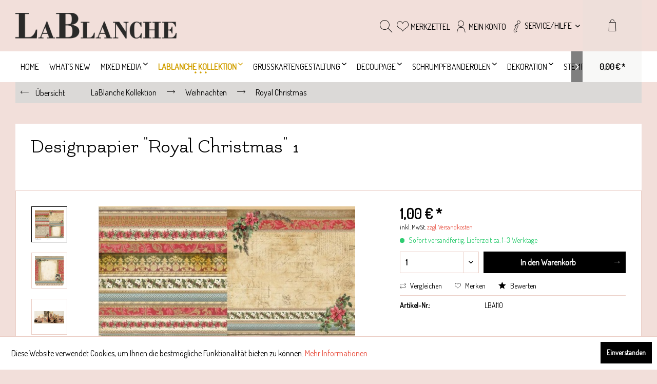

--- FILE ---
content_type: text/html; charset=UTF-8
request_url: https://shop.lablanche.eu/lablanche-kollektion/weihnachten/royal-christmas/9311/designpapier-royal-christmas-1
body_size: 28023
content:
<!DOCTYPE html> <html class="no-js" lang="de" itemscope="itemscope" itemtype="https://schema.org/WebPage"> <head> <meta charset="utf-8"> <meta name="author" content="" /> <meta name="robots" content="index,follow" /> <meta name="revisit-after" content="15 days" /> <meta name="keywords" content="305, Designpapier, &amp;quot;Royal, Christmas&amp;quot;, 1 aus, Kollektion, LaBlanche Größe:, ca., cm beidseitig, bedruckt, Papierstärke:, 160, g " /> <meta name="description" content="Designpapier &quot;Royal Christmas&quot; 1 aus der Kollektion LaBlanche Größe: ca. 30,5 x 30,5 cm beidseitig bedruckt Papierstärke: 160 g" /> <meta property="og:type" content="product" /> <meta property="og:site_name" content="LaBlanche Webshop" /> <meta property="og:url" content="https://shop.lablanche.eu/lablanche-kollektion/weihnachten/royal-christmas/9311/designpapier-royal-christmas-1" /> <meta property="og:title" content="Designpapier &quot;Royal Christmas&quot; 1" /> <meta property="og:description" content="Designpapier &quot;Royal Christmas&quot; 1 aus der Kollektion LaBlanche Gr&amp;ouml;&amp;szlig;e: ca. 30,5 x 30,5 cm beidseitig bedruckt Papierst&amp;auml;rke:…" /> <meta property="og:image" content="https://shop.lablanche.eu/media/image/93/15/1d/RC01v.jpg" /> <meta property="product:brand" content="LaBlanche" /> <meta property="product:price" content="1,00" /> <meta property="product:product_link" content="https://shop.lablanche.eu/lablanche-kollektion/weihnachten/royal-christmas/9311/designpapier-royal-christmas-1" /> <meta name="twitter:card" content="product" /> <meta name="twitter:site" content="LaBlanche Webshop" /> <meta name="twitter:title" content="Designpapier &quot;Royal Christmas&quot; 1" /> <meta name="twitter:description" content="Designpapier &quot;Royal Christmas&quot; 1 aus der Kollektion LaBlanche Gr&amp;ouml;&amp;szlig;e: ca. 30,5 x 30,5 cm beidseitig bedruckt Papierst&amp;auml;rke:…" /> <meta name="twitter:image" content="https://shop.lablanche.eu/media/image/93/15/1d/RC01v.jpg" /> <meta itemprop="copyrightHolder" content="LaBlanche Webshop" /> <meta itemprop="copyrightYear" content="2014" /> <meta itemprop="isFamilyFriendly" content="True" /> <meta itemprop="image" content="https://shop.lablanche.eu/media/image/92/3f/85/LaBlanche-Schriftzug-w1500595bd9008d95f.png" /> <meta name="viewport" content="width=device-width, initial-scale=1.0"> <meta name="mobile-web-app-capable" content="yes"> <meta name="apple-mobile-web-app-title" content="LaBlanche Webshop"> <meta name="apple-mobile-web-app-capable" content="yes"> <meta name="apple-mobile-web-app-status-bar-style" content="default"> <link rel="apple-touch-icon-precomposed" href="https://shop.lablanche.eu/media/unknown/9c/58/1a/LaBlanche-favicon.ico"> <link rel="shortcut icon" href="https://shop.lablanche.eu/media/unknown/9c/58/1a/LaBlanche-favicon.ico"> <meta name="msapplication-navbutton-color" content="#000000" /> <meta name="application-name" content="LaBlanche Webshop" /> <meta name="msapplication-starturl" content="https://shop.lablanche.eu/" /> <meta name="msapplication-window" content="width=1024;height=768" /> <meta name="msapplication-TileImage" content="https://shop.lablanche.eu/media/unknown/9c/58/1a/LaBlanche-favicon.ico"> <meta name="msapplication-TileColor" content="#000000"> <meta name="theme-color" content="#000000" /> <link rel="canonical" href="https://shop.lablanche.eu/lablanche-kollektion/weihnachten/royal-christmas/9311/designpapier-royal-christmas-1" /> <title itemprop="name">Designpapier &quot;Royal Christmas&quot; 1 | Royal Christmas | Weihnachten | LaBlanche Kollektion | LaBlanche Webshop</title> <link href="/web/cache/1768128395_fa2bc375639926416711e3c8c6f33c01.css" media="all" rel="stylesheet" type="text/css" /> <link href="https://fonts.googleapis.com/css?family=Dosis" rel="stylesheet"> <link href="https://fonts.googleapis.com/css?family=Flamenco" rel="stylesheet"> </head> <body class="is--ctl-detail is--act-index" > <div data-paypalUnifiedMetaDataContainer="true" data-paypalUnifiedRestoreOrderNumberUrl="https://shop.lablanche.eu/widgets/PaypalUnifiedOrderNumber/restoreOrderNumber" class="is--hidden"> </div> <div class="page-wrap"> <noscript class="noscript-main"> <div class="alert is--warning"> <div class="alert--icon"> <i class="icon--element icon--warning"></i> </div> <div class="alert--content"> Um LaBlanche&#x20;Webshop in vollem Umfang nutzen zu k&ouml;nnen, empfehlen wir Ihnen Javascript in Ihrem Browser zu aktiveren. </div> </div> </noscript> <div class="header--wrap is--sticky is--full-width account--text notepad--text compare--text service--text"> <div class="header-wrap--inner"> <header class="header-main"> <div class="container header--navigation"> <div class="logo-main block-group" role="banner"> <div class="logo--shop block"> <a class="logo--link" href="https://shop.lablanche.eu/" title="LaBlanche Webshop - zur Startseite wechseln"> <picture> <source srcset="https://shop.lablanche.eu/media/image/92/3f/85/LaBlanche-Schriftzug-w1500595bd9008d95f.png" media="(min-width: 78.75em)"> <source srcset="https://shop.lablanche.eu/media/image/0e/d9/69/LaBlanche-Schriftzug-w500595bd8ff518db.png" media="(min-width: 64em)"> <source srcset="https://shop.lablanche.eu/media/image/47/cd/30/LaBlanche-Schriftzug-w250595bd8fdb088e.png" media="(min-width: 48em)"> <img srcset="https://shop.lablanche.eu/media/image/47/cd/30/LaBlanche-Schriftzug-w250595bd8fdb088e.png" alt="LaBlanche Webshop - zur Startseite wechseln" /> </picture> </a> </div> </div> <div class="header--shop-navigation"> <div class="top-bar"> <div class="container block-group"> <nav class="top-bar--navigation block" role="menubar">   <div class="navigation--entry entry--compare is--hidden" role="menuitem" aria-haspopup="true" data-drop-down-menu="true">   </div> <div class="navigation--entry entry--service has--drop-down" role="menuitem" aria-haspopup="true" data-drop-down-menu="true"> <i class="icon--service"></i> <span class="service--display">Service/Hilfe</span>  <ul class="service--list is--rounded" role="menu"> <li class="service--entry" role="menuitem"> <a class="service--link" href="https://shop.lablanche.eu/ueber-uns" title="Über uns" > Über uns </a> </li> <li class="service--entry" role="menuitem"> <a class="service--link" href="https://shop.lablanche.eu/kontaktformular" title="Kontakt" target="_self"> Kontakt </a> </li> <li class="service--entry" role="menuitem"> <a class="service--link" href="https://shop.lablanche.eu/versand-und-zahlungsbedingungen" title="Versand und Zahlungsbedingungen" > Versand und Zahlungsbedingungen </a> </li> <li class="service--entry" role="menuitem"> <a class="service--link" href="https://shop.lablanche.eu/widerrufsrecht" title="Widerrufsrecht" > Widerrufsrecht </a> </li> <li class="service--entry" role="menuitem"> <a class="service--link" href="https://shop.lablanche.eu/datenschutz" title="Datenschutz" > Datenschutz </a> </li> <li class="service--entry" role="menuitem"> <a class="service--link" href="https://shop.lablanche.eu/agb" title="AGB" > AGB </a> </li> <li class="service--entry" role="menuitem"> <a class="service--link" href="https://shop.lablanche.eu/impressum" title="Impressum" > Impressum </a> </li> <li class="service--entry" role="menuitem"> <a class="service--link" href="https://shop.lablanche.eu/kunstwerke-unserer-kunden" title="Kunstwerke unserer Kunden" > Kunstwerke unserer Kunden </a> </li> </ul>  </div> </nav> </div> </div> <nav class="shop--navigation block-group"> <ul class="navigation--list block-group" role="menubar"> <li class="navigation--entry entry--menu-left" role="menuitem"> <a class="entry--link entry--trigger btn is--icon-left" href="#offcanvas--left" data-offcanvas="true" data-offCanvasSelector=".sidebar-main"> <i class="icon--menu"></i> <span>Menü</span> </a> </li> <li class="navigation--entry entry--search" role="menuitem" data-search="true" aria-haspopup="true" data-minLength="3"> <a class="btn entry--link entry--trigger" href="#show-hide--search" title="Suche anzeigen / schließen" aria-label="Suche anzeigen / schließen"> <i class="icon--search"></i> <span class="search--display"><b><font color=red>Suchen</font></b></span> </a> <form action="/search" method="get" class="main-search--form"> <input type="search" name="sSearch" aria-label="Suchbegriff..." class="main-search--field" autocomplete="off" autocapitalize="off" placeholder="Suchbegriff..." maxlength="30" /> <button type="submit" class="main-search--button" aria-label="<b><font color=red>Suchen</font></b>"> <i class="icon--search"></i> <span class="main-search--text"><b><font color=red>Suchen</font></b></span> </button> <div class="form--ajax-loader">&nbsp;</div> </form> <div class="main-search--results"></div> </li>  <li class="navigation--entry entry--notepad" role="menuitem"> <a href="https://shop.lablanche.eu/note" title="Merkzettel" class="btn"> <i class="icon--heart"></i> <span class="notepad--display"> Merkzettel </span> </a> </li> <li class="navigation--entry entry--account" role="menuitem" data-offcanvas="true" data-offCanvasSelector=".account--dropdown-navigation"> <a href="https://shop.lablanche.eu/account" title="Mein Konto" aria-label="Mein Konto" class="btn is--icon-left entry--link account--link"> <i class="icon--account"></i> <span class="account--display"> Mein Konto </span> </a> </li> <li class="navigation--entry entry--cart" role="menuitem"> <a class="btn is--icon-left cart--link" href="https://shop.lablanche.eu/checkout/cart" title="Warenkorb" aria-label="Warenkorb"> <span class="cart--display"> Warenkorb </span> <span class="badge is--primary is--minimal cart--quantity is--hidden">0</span> <i class="icon--basket"></i> <span class="cart--amount"> 0,00&nbsp;&euro; * </span> </a> <div class="ajax-loader">&nbsp;</div> </li>  </ul> </nav> </div> </div> </header> <nav class="navigation-main"> <div class="container" data-menu-scroller="true" data-listSelector=".navigation--list.container" data-viewPortSelector=".navigation--list-wrapper"> <div class="navigation--list-wrapper"> <ul class="navigation--list container" role="menubar" itemscope="itemscope" itemtype="https://schema.org/SiteNavigationElement"> <li class="navigation--entry is--home hover--effect-7 entry--home" role="menuitem"> <a class="navigation--link is--first" href="https://shop.lablanche.eu/" title="Home" data-hover="Home" itemprop="url"> <span data-hover="Home" itemprop="name"> Home </span> </a> </li> <li class="navigation--entry hover--effect-7" role="menuitem"> <a class="navigation--link" data-hover="What´s new" href="https://shop.lablanche.eu/what-s-new/" title="What´s new" itemprop="url"> <span data-hover="What´s new" itemprop="name">What´s new</span> </a> </li> <li class="navigation--entry hover--effect-7" role="menuitem"> <a class="navigation--link" data-hover="Mixed Media" href="https://shop.lablanche.eu/mixed-media/" title="Mixed Media" itemprop="url"> <span data-hover="Mixed Media" itemprop="name">Mixed Media</span> <i class="icon--arrow-down"></i> </a> </li> <li class="navigation--entry is--active hover--effect-7" role="menuitem"> <a class="navigation--link is--active" data-hover="LaBlanche Kollektion" href="https://shop.lablanche.eu/lablanche-kollektion/" title="LaBlanche Kollektion" itemprop="url"> <span data-hover="LaBlanche Kollektion" itemprop="name">LaBlanche Kollektion</span> <i class="icon--arrow-down"></i> </a> </li> <li class="navigation--entry hover--effect-7" role="menuitem"> <a class="navigation--link" data-hover="Grußkartengestaltung" href="https://shop.lablanche.eu/grusskartengestaltung/" title="Grußkartengestaltung" itemprop="url"> <span data-hover="Grußkartengestaltung" itemprop="name">Grußkartengestaltung</span> <i class="icon--arrow-down"></i> </a> </li> <li class="navigation--entry hover--effect-7" role="menuitem"> <a class="navigation--link" data-hover="Decoupage" href="https://shop.lablanche.eu/decoupage/" title="Decoupage" itemprop="url"> <span data-hover="Decoupage" itemprop="name">Decoupage</span> <i class="icon--arrow-down"></i> </a> </li> <li class="navigation--entry hover--effect-7" role="menuitem"> <a class="navigation--link" data-hover="Schrumpfbanderolen" href="https://shop.lablanche.eu/schrumpfbanderolen/" title="Schrumpfbanderolen" itemprop="url"> <span data-hover="Schrumpfbanderolen" itemprop="name">Schrumpfbanderolen</span> <i class="icon--arrow-down"></i> </a> </li> <li class="navigation--entry hover--effect-7" role="menuitem"> <a class="navigation--link" data-hover="Dekoration" href="https://shop.lablanche.eu/dekoration/" title="Dekoration" itemprop="url"> <span data-hover="Dekoration" itemprop="name">Dekoration</span> <i class="icon--arrow-down"></i> </a> </li> <li class="navigation--entry hover--effect-7" role="menuitem"> <a class="navigation--link" data-hover="Stempel" href="https://shop.lablanche.eu/stempel/" title="Stempel" itemprop="url"> <span data-hover="Stempel" itemprop="name">Stempel</span> <i class="icon--arrow-down"></i> </a> </li> <li class="navigation--entry hover--effect-7" role="menuitem"> <a class="navigation--link" data-hover="Cabochons/Rohlinge/MDF/Glas" href="https://shop.lablanche.eu/cabochonsrohlingemdfglas/" title="Cabochons/Rohlinge/MDF/Glas" itemprop="url"> <span data-hover="Cabochons/Rohlinge/MDF/Glas" itemprop="name">Cabochons/Rohlinge/MDF/Glas</span> <i class="icon--arrow-down"></i> </a> </li> <li class="navigation--entry hover--effect-7" role="menuitem"> <a class="navigation--link" data-hover="Projekte und Livestreams" href="https://shop.lablanche.eu/projekte-und-livestreams/" title="Projekte und Livestreams" itemprop="url"> <span data-hover="Projekte und Livestreams" itemprop="name">Projekte und Livestreams</span> <i class="icon--arrow-down"></i> </a> </li> <li class="navigation--entry hover--effect-7" role="menuitem"> <a class="navigation--link" data-hover="Sale" href="https://shop.lablanche.eu/sale/" title="Sale" itemprop="url"> <span data-hover="Sale" itemprop="name">Sale</span> </a> </li> </ul> </div> <div class="advanced-menu" data-advanced-menu="true" data-hoverDelay="250"> <div class="menu--container"> <div class="button-container"> <a href="https://shop.lablanche.eu/what-s-new/" class="button--category" aria-label="Zur Kategorie What´s new" title="Zur Kategorie What´s new"> <i class="icon--arrow-right"></i> Zur Kategorie What´s new </a> <span class="button--close"> <i class="icon--cross"></i> </span> </div> </div> <div class="menu--container"> <div class="button-container"> <a href="https://shop.lablanche.eu/mixed-media/" class="button--category" aria-label="Zur Kategorie Mixed Media" title="Zur Kategorie Mixed Media"> <i class="icon--arrow-right"></i> Zur Kategorie Mixed Media </a> <span class="button--close"> <i class="icon--cross"></i> </span> </div> <div class="content--wrapper has--content"> <ul class="menu--list menu--level-0 columns--4" style="width: 100%;"> <li class="menu--list-item item--level-0" style="width: 100%"> <a href="https://shop.lablanche.eu/mixed-media/farben/" class="menu--list-item-link" aria-label="Farben" title="Farben">Farben</a> <ul class="menu--list menu--level-1 columns--4"> <li class="menu--list-item item--level-1"> <a href="https://shop.lablanche.eu/mixed-media/farben/pentart-dekor-farben/" class="menu--list-item-link" aria-label="Pentart Dekor-Farben" title="Pentart Dekor-Farben">Pentart Dekor-Farben</a> </li> <li class="menu--list-item item--level-1"> <a href="https://shop.lablanche.eu/mixed-media/farben/acrylfarben/" class="menu--list-item-link" aria-label="Acrylfarben" title="Acrylfarben">Acrylfarben</a> </li> <li class="menu--list-item item--level-1"> <a href="https://shop.lablanche.eu/mixed-media/farben/rustoleum-spruehfarben-lacke/" class="menu--list-item-link" aria-label="Rustoleum Sprühfarben/-Lacke" title="Rustoleum Sprühfarben/-Lacke">Rustoleum Sprühfarben/-Lacke</a> </li> <li class="menu--list-item item--level-1"> <a href="https://shop.lablanche.eu/mixed-media/farben/painttransfers/" class="menu--list-item-link" aria-label="Painttransfers" title="Painttransfers">Painttransfers</a> </li> <li class="menu--list-item item--level-1"> <a href="https://shop.lablanche.eu/mixed-media/farben/media-fluid-acrylics/" class="menu--list-item-link" aria-label="Media Fluid Acrylics" title="Media Fluid Acrylics">Media Fluid Acrylics</a> </li> <li class="menu--list-item item--level-1"> <a href="https://shop.lablanche.eu/mixed-media/farben/spezialfarben/" class="menu--list-item-link" aria-label="Spezialfarben" title="Spezialfarben">Spezialfarben</a> </li> <li class="menu--list-item item--level-1"> <a href="https://shop.lablanche.eu/mixed-media/farben/stofffarben/" class="menu--list-item-link" aria-label="Stofffarben" title="Stofffarben">Stofffarben</a> </li> <li class="menu--list-item item--level-1"> <a href="https://shop.lablanche.eu/mixed-media/farben/spruehfarben/" class="menu--list-item-link" aria-label="Sprühfarben" title="Sprühfarben">Sprühfarben</a> </li> </ul> </li> <li class="menu--list-item item--level-0" style="width: 100%"> <a href="https://shop.lablanche.eu/mixed-media/medien/" class="menu--list-item-link" aria-label="Medien" title="Medien">Medien</a> <ul class="menu--list menu--level-1 columns--4"> <li class="menu--list-item item--level-1"> <a href="https://shop.lablanche.eu/mixed-media/medien/grundierungen/" class="menu--list-item-link" aria-label="Grundierungen" title="Grundierungen">Grundierungen</a> </li> <li class="menu--list-item item--level-1"> <a href="https://shop.lablanche.eu/mixed-media/medien/3d-medien/" class="menu--list-item-link" aria-label="3D-Medien" title="3D-Medien">3D-Medien</a> </li> <li class="menu--list-item item--level-1"> <a href="https://shop.lablanche.eu/mixed-media/medien/farbpigmente/" class="menu--list-item-link" aria-label="Farbpigmente" title="Farbpigmente">Farbpigmente</a> </li> <li class="menu--list-item item--level-1"> <a href="https://shop.lablanche.eu/mixed-media/medien/pasten-gels/" class="menu--list-item-link" aria-label="Pasten &amp; Gels" title="Pasten &amp; Gels">Pasten & Gels</a> </li> <li class="menu--list-item item--level-1"> <a href="https://shop.lablanche.eu/mixed-media/medien/kleber/" class="menu--list-item-link" aria-label="Kleber" title="Kleber">Kleber</a> </li> <li class="menu--list-item item--level-1"> <a href="https://shop.lablanche.eu/mixed-media/medien/hilfsmittel/" class="menu--list-item-link" aria-label="Hilfsmittel" title="Hilfsmittel">Hilfsmittel</a> </li> <li class="menu--list-item item--level-1"> <a href="https://shop.lablanche.eu/mixed-media/medien/blattmetallabdruckfolieglitterflakes/" class="menu--list-item-link" aria-label="Blattmetall/Abdruckfolie/Glitter/Flakes" title="Blattmetall/Abdruckfolie/Glitter/Flakes">Blattmetall/Abdruckfolie/Glitter/Flakes</a> </li> </ul> </li> <li class="menu--list-item item--level-0" style="width: 100%"> <a href="https://shop.lablanche.eu/mixed-media/lacke-lasuren-wachse/" class="menu--list-item-link" aria-label="Lacke, Lasuren &amp; Wachse" title="Lacke, Lasuren &amp; Wachse">Lacke, Lasuren & Wachse</a> <ul class="menu--list menu--level-1 columns--4"> <li class="menu--list-item item--level-1"> <a href="https://shop.lablanche.eu/mixed-media/lacke-lasuren-wachse/lacke-lasuren/" class="menu--list-item-link" aria-label="Lacke &amp; Lasuren" title="Lacke &amp; Lasuren">Lacke & Lasuren</a> </li> <li class="menu--list-item item--level-1"> <a href="https://shop.lablanche.eu/mixed-media/lacke-lasuren-wachse/wachse/" class="menu--list-item-link" aria-label="Wachse" title="Wachse">Wachse</a> </li> </ul> </li> <li class="menu--list-item item--level-0" style="width: 100%"> <a href="https://shop.lablanche.eu/mixed-media/schablonen/" class="menu--list-item-link" aria-label="Schablonen" title="Schablonen">Schablonen</a> </li> <li class="menu--list-item item--level-0" style="width: 100%"> <a href="https://shop.lablanche.eu/mixed-media/silikonformen/" class="menu--list-item-link" aria-label="Silikonformen" title="Silikonformen">Silikonformen</a> <ul class="menu--list menu--level-1 columns--4"> <li class="menu--list-item item--level-1"> <a href="https://shop.lablanche.eu/mixed-media/silikonformen/modellier-und-giessmassen/" class="menu--list-item-link" aria-label="Modellier- und Gießmassen" title="Modellier- und Gießmassen">Modellier- und Gießmassen</a> </li> <li class="menu--list-item item--level-1"> <a href="https://shop.lablanche.eu/mixed-media/silikonformen/lablanche-mouldformen/" class="menu--list-item-link" aria-label="LaBlanche Mouldformen" title="LaBlanche Mouldformen">LaBlanche Mouldformen</a> </li> <li class="menu--list-item item--level-1"> <a href="https://shop.lablanche.eu/mixed-media/silikonformen/sonstige-mouldformen/" class="menu--list-item-link" aria-label="sonstige Mouldformen" title="sonstige Mouldformen">sonstige Mouldformen</a> </li> </ul> </li> <li class="menu--list-item item--level-0" style="width: 100%"> <a href="https://shop.lablanche.eu/mixed-media/zierbordueren-und-ornamente/" class="menu--list-item-link" aria-label="Zierbordüren und Ornamente" title="Zierbordüren und Ornamente">Zierbordüren und Ornamente</a> </li> <li class="menu--list-item item--level-0" style="width: 100%"> <a href="https://shop.lablanche.eu/mixed-media/mixed-media-zubehoer/" class="menu--list-item-link" aria-label="Mixed Media Zubehör" title="Mixed Media Zubehör">Mixed Media Zubehör</a> </li> <li class="menu--list-item item--level-0" style="width: 100%"> <a href="https://shop.lablanche.eu/mixed-media/werkzeug/" class="menu--list-item-link" aria-label="Werkzeug" title="Werkzeug">Werkzeug</a> </li> </ul> </div> </div> <div class="menu--container"> <div class="button-container"> <a href="https://shop.lablanche.eu/lablanche-kollektion/" class="button--category" aria-label="Zur Kategorie LaBlanche Kollektion" title="Zur Kategorie LaBlanche Kollektion"> <i class="icon--arrow-right"></i> Zur Kategorie LaBlanche Kollektion </a> <span class="button--close"> <i class="icon--cross"></i> </span> </div> <div class="content--wrapper has--content"> <ul class="menu--list menu--level-0 columns--4" style="width: 100%;"> <li class="menu--list-item item--level-0" style="width: 100%"> <a href="https://shop.lablanche.eu/lablanche-kollektion/silberdruck/" class="menu--list-item-link" aria-label="Silberdruck" title="Silberdruck">Silberdruck</a> </li> <li class="menu--list-item item--level-0" style="width: 100%"> <a href="https://shop.lablanche.eu/lablanche-kollektion/weihnachten/" class="menu--list-item-link" aria-label="Weihnachten" title="Weihnachten">Weihnachten</a> <ul class="menu--list menu--level-1 columns--4"> <li class="menu--list-item item--level-1"> <a href="https://shop.lablanche.eu/lablanche-kollektion/weihnachten/einzelstuecke/" class="menu--list-item-link" aria-label="Einzelstücke" title="Einzelstücke">Einzelstücke</a> </li> <li class="menu--list-item item--level-1"> <a href="https://shop.lablanche.eu/lablanche-kollektion/weihnachten/wintertraum/" class="menu--list-item-link" aria-label="Wintertraum" title="Wintertraum">Wintertraum</a> </li> <li class="menu--list-item item--level-1"> <a href="https://shop.lablanche.eu/lablanche-kollektion/weihnachten/winterwonderland/" class="menu--list-item-link" aria-label="Winterwonderland" title="Winterwonderland">Winterwonderland</a> </li> <li class="menu--list-item item--level-1"> <a href="https://shop.lablanche.eu/lablanche-kollektion/weihnachten/royal-christmas/" class="menu--list-item-link" aria-label="Royal Christmas" title="Royal Christmas">Royal Christmas</a> </li> <li class="menu--list-item item--level-1"> <a href="https://shop.lablanche.eu/lablanche-kollektion/weihnachten/magical-christmas/" class="menu--list-item-link" aria-label="Magical Christmas" title="Magical Christmas">Magical Christmas</a> </li> <li class="menu--list-item item--level-1"> <a href="https://shop.lablanche.eu/lablanche-kollektion/weihnachten/weihnachten-2022/" class="menu--list-item-link" aria-label="Weihnachten 2022" title="Weihnachten 2022">Weihnachten 2022</a> </li> <li class="menu--list-item item--level-1"> <a href="https://shop.lablanche.eu/lablanche-kollektion/weihnachten/weihnachten-2023/" class="menu--list-item-link" aria-label="Weihnachten 2023" title="Weihnachten 2023">Weihnachten 2023</a> </li> <li class="menu--list-item item--level-1"> <a href="https://shop.lablanche.eu/lablanche-kollektion/weihnachten/weihnachten-2024/" class="menu--list-item-link" aria-label="Weihnachten 2024" title="Weihnachten 2024">Weihnachten 2024</a> </li> <li class="menu--list-item item--level-1"> <a href="https://shop.lablanche.eu/lablanche-kollektion/weihnachten/weihnachten-2025/" class="menu--list-item-link" aria-label="Weihnachten 2025" title="Weihnachten 2025">Weihnachten 2025</a> </li> </ul> </li> <li class="menu--list-item item--level-0" style="width: 100%"> <a href="https://shop.lablanche.eu/lablanche-kollektion/ostern/" class="menu--list-item-link" aria-label="Ostern" title="Ostern">Ostern</a> <ul class="menu--list menu--level-1 columns--4"> <li class="menu--list-item item--level-1"> <a href="https://shop.lablanche.eu/lablanche-kollektion/ostern/ostern-2020/" class="menu--list-item-link" aria-label="Ostern 2020" title="Ostern 2020">Ostern 2020</a> </li> <li class="menu--list-item item--level-1"> <a href="https://shop.lablanche.eu/lablanche-kollektion/ostern/ostern-2021/" class="menu--list-item-link" aria-label="Ostern 2021" title="Ostern 2021">Ostern 2021</a> </li> <li class="menu--list-item item--level-1"> <a href="https://shop.lablanche.eu/lablanche-kollektion/ostern/ostern-2022/" class="menu--list-item-link" aria-label="Ostern 2022" title="Ostern 2022">Ostern 2022</a> </li> <li class="menu--list-item item--level-1"> <a href="https://shop.lablanche.eu/lablanche-kollektion/ostern/ostern-2023/" class="menu--list-item-link" aria-label="Ostern 2023" title="Ostern 2023">Ostern 2023</a> </li> <li class="menu--list-item item--level-1"> <a href="https://shop.lablanche.eu/lablanche-kollektion/ostern/ostern-2024/" class="menu--list-item-link" aria-label="Ostern 2024" title="Ostern 2024">Ostern 2024</a> </li> <li class="menu--list-item item--level-1"> <a href="https://shop.lablanche.eu/lablanche-kollektion/ostern/ostern-2025/" class="menu--list-item-link" aria-label="Ostern 2025" title="Ostern 2025">Ostern 2025</a> </li> </ul> </li> <li class="menu--list-item item--level-0" style="width: 100%"> <a href="https://shop.lablanche.eu/lablanche-kollektion/kollektionen/" class="menu--list-item-link" aria-label="Kollektionen" title="Kollektionen">Kollektionen</a> <ul class="menu--list menu--level-1 columns--4"> <li class="menu--list-item item--level-1"> <a href="https://shop.lablanche.eu/lablanche-kollektion/kollektionen/sonstige-designs/" class="menu--list-item-link" aria-label="Sonstige Designs" title="Sonstige Designs">Sonstige Designs</a> </li> <li class="menu--list-item item--level-1"> <a href="https://shop.lablanche.eu/lablanche-kollektion/kollektionen/alle-papiere/" class="menu--list-item-link" aria-label="Alle Papiere" title="Alle Papiere">Alle Papiere</a> </li> <li class="menu--list-item item--level-1"> <a href="https://shop.lablanche.eu/lablanche-kollektion/kollektionen/hochzeit/" class="menu--list-item-link" aria-label="Hochzeit" title="Hochzeit">Hochzeit</a> </li> <li class="menu--list-item item--level-1"> <a href="https://shop.lablanche.eu/lablanche-kollektion/kollektionen/maritim/" class="menu--list-item-link" aria-label="Maritim" title="Maritim">Maritim</a> </li> <li class="menu--list-item item--level-1"> <a href="https://shop.lablanche.eu/lablanche-kollektion/kollektionen/cottage/" class="menu--list-item-link" aria-label="Cottage" title="Cottage">Cottage</a> </li> <li class="menu--list-item item--level-1"> <a href="https://shop.lablanche.eu/lablanche-kollektion/kollektionen/circus/" class="menu--list-item-link" aria-label="Circus" title="Circus">Circus</a> </li> <li class="menu--list-item item--level-1"> <a href="https://shop.lablanche.eu/lablanche-kollektion/kollektionen/macarons/" class="menu--list-item-link" aria-label="Macarons" title="Macarons">Macarons</a> </li> <li class="menu--list-item item--level-1"> <a href="https://shop.lablanche.eu/lablanche-kollektion/kollektionen/blaue-symphonie/" class="menu--list-item-link" aria-label="Blaue Symphonie" title="Blaue Symphonie">Blaue Symphonie</a> </li> <li class="menu--list-item item--level-1"> <a href="https://shop.lablanche.eu/lablanche-kollektion/kollektionen/elegant-rose/" class="menu--list-item-link" aria-label="Elegant Rose" title="Elegant Rose">Elegant Rose</a> </li> <li class="menu--list-item item--level-1"> <a href="https://shop.lablanche.eu/lablanche-kollektion/kollektionen/reisen/" class="menu--list-item-link" aria-label="Reisen" title="Reisen">Reisen</a> </li> <li class="menu--list-item item--level-1"> <a href="https://shop.lablanche.eu/lablanche-kollektion/kollektionen/classic/" class="menu--list-item-link" aria-label="Classic" title="Classic">Classic</a> </li> <li class="menu--list-item item--level-1"> <a href="https://shop.lablanche.eu/lablanche-kollektion/kollektionen/magnolia/" class="menu--list-item-link" aria-label="Magnolia" title="Magnolia">Magnolia</a> </li> <li class="menu--list-item item--level-1"> <a href="https://shop.lablanche.eu/lablanche-kollektion/kollektionen/estelle/" class="menu--list-item-link" aria-label="Estelle" title="Estelle">Estelle</a> </li> <li class="menu--list-item item--level-1"> <a href="https://shop.lablanche.eu/lablanche-kollektion/kollektionen/theater/" class="menu--list-item-link" aria-label="Theater" title="Theater">Theater</a> </li> <li class="menu--list-item item--level-1"> <a href="https://shop.lablanche.eu/lablanche-kollektion/kollektionen/blaetter/" class="menu--list-item-link" aria-label="Blätter" title="Blätter">Blätter</a> </li> <li class="menu--list-item item--level-1"> <a href="https://shop.lablanche.eu/lablanche-kollektion/kollektionen/cecille/" class="menu--list-item-link" aria-label="Cecille" title="Cecille">Cecille</a> </li> <li class="menu--list-item item--level-1"> <a href="https://shop.lablanche.eu/lablanche-kollektion/kollektionen/spring-garden/" class="menu--list-item-link" aria-label="Spring Garden" title="Spring Garden">Spring Garden</a> </li> <li class="menu--list-item item--level-1"> <a href="https://shop.lablanche.eu/lablanche-kollektion/kollektionen/pfingstrosen/" class="menu--list-item-link" aria-label="Pfingstrosen" title="Pfingstrosen">Pfingstrosen</a> </li> <li class="menu--list-item item--level-1"> <a href="https://shop.lablanche.eu/lablanche-kollektion/kollektionen/steampunk/" class="menu--list-item-link" aria-label="Steampunk" title="Steampunk">Steampunk</a> </li> <li class="menu--list-item item--level-1"> <a href="https://shop.lablanche.eu/lablanche-kollektion/kollektionen/blue-peonyblaue-pfingstrose/" class="menu--list-item-link" aria-label="Blue Peony/Blaue Pfingstrose" title="Blue Peony/Blaue Pfingstrose">Blue Peony/Blaue Pfingstrose</a> </li> <li class="menu--list-item item--level-1"> <a href="https://shop.lablanche.eu/lablanche-kollektion/kollektionen/wonderland/" class="menu--list-item-link" aria-label="Wonderland" title="Wonderland">Wonderland</a> </li> <li class="menu--list-item item--level-1"> <a href="https://shop.lablanche.eu/lablanche-kollektion/kollektionen/faded-flowersempty-rooms/" class="menu--list-item-link" aria-label="Faded Flowers/Empty Rooms" title="Faded Flowers/Empty Rooms">Faded Flowers/Empty Rooms</a> </li> <li class="menu--list-item item--level-1"> <a href="https://shop.lablanche.eu/lablanche-kollektion/kollektionen/anlaessexxl-lasercuts/" class="menu--list-item-link" aria-label="Anlässe/XXL Lasercuts" title="Anlässe/XXL Lasercuts">Anlässe/XXL Lasercuts</a> </li> <li class="menu--list-item item--level-1"> <a href="https://shop.lablanche.eu/lablanche-kollektion/kollektionen/nautical/" class="menu--list-item-link" aria-label="Nautical" title="Nautical">Nautical</a> </li> <li class="menu--list-item item--level-1"> <a href="https://shop.lablanche.eu/lablanche-kollektion/kollektionen/veronika/" class="menu--list-item-link" aria-label="Veronika" title="Veronika">Veronika</a> </li> <li class="menu--list-item item--level-1"> <a href="https://shop.lablanche.eu/lablanche-kollektion/kollektionen/alllegra/" class="menu--list-item-link" aria-label="Alllegra" title="Alllegra">Alllegra</a> </li> <li class="menu--list-item item--level-1"> <a href="https://shop.lablanche.eu/lablanche-kollektion/kollektionen/layla/" class="menu--list-item-link" aria-label="Layla" title="Layla">Layla</a> </li> <li class="menu--list-item item--level-1"> <a href="https://shop.lablanche.eu/lablanche-kollektion/kollektionen/josephine/" class="menu--list-item-link" aria-label="Josephine" title="Josephine">Josephine</a> </li> <li class="menu--list-item item--level-1"> <a href="https://shop.lablanche.eu/lablanche-kollektion/kollektionen/max/" class="menu--list-item-link" aria-label="Max" title="Max">Max</a> </li> <li class="menu--list-item item--level-1"> <a href="https://shop.lablanche.eu/lablanche-kollektion/kollektionen/evelyn/" class="menu--list-item-link" aria-label="Evelyn" title="Evelyn">Evelyn</a> </li> <li class="menu--list-item item--level-1"> <a href="https://shop.lablanche.eu/lablanche-kollektion/kollektionen/enya/" class="menu--list-item-link" aria-label="Enya" title="Enya">Enya</a> </li> <li class="menu--list-item item--level-1"> <a href="https://shop.lablanche.eu/lablanche-kollektion/kollektionen/mimi/" class="menu--list-item-link" aria-label="Mimi" title="Mimi">Mimi</a> </li> <li class="menu--list-item item--level-1"> <a href="https://shop.lablanche.eu/lablanche-kollektion/kollektionen/harlekin/" class="menu--list-item-link" aria-label="Harlekin" title="Harlekin">Harlekin</a> </li> <li class="menu--list-item item--level-1"> <a href="https://shop.lablanche.eu/lablanche-kollektion/kollektionen/frederick/" class="menu--list-item-link" aria-label="Frederick" title="Frederick">Frederick</a> </li> <li class="menu--list-item item--level-1"> <a href="https://shop.lablanche.eu/lablanche-kollektion/kollektionen/wien/" class="menu--list-item-link" aria-label="Wien" title="Wien">Wien</a> </li> </ul> </li> <li class="menu--list-item item--level-0" style="width: 100%"> <a href="https://shop.lablanche.eu/lablanche-kollektion/papier-mit-folien-resistdruck/" class="menu--list-item-link" aria-label="Papier mit Folien-/Resistdruck" title="Papier mit Folien-/Resistdruck">Papier mit Folien-/Resistdruck</a> </li> <li class="menu--list-item item--level-0" style="width: 100%"> <a href="https://shop.lablanche.eu/lablanche-kollektion/keramikpapier-bedruckt/" class="menu--list-item-link" aria-label="Keramikpapier -bedruckt-" title="Keramikpapier -bedruckt-">Keramikpapier -bedruckt-</a> </li> <li class="menu--list-item item--level-0" style="width: 100%"> <a href="https://shop.lablanche.eu/lablanche-kollektion/natural-papier/" class="menu--list-item-link" aria-label="Natural Papier" title="Natural Papier">Natural Papier</a> </li> <li class="menu--list-item item--level-0" style="width: 100%"> <a href="https://shop.lablanche.eu/lablanche-kollektion/papier-fuer-transfertechnik/" class="menu--list-item-link" aria-label="Papier für Transfertechnik" title="Papier für Transfertechnik">Papier für Transfertechnik</a> </li> </ul> </div> </div> <div class="menu--container"> <div class="button-container"> <a href="https://shop.lablanche.eu/grusskartengestaltung/" class="button--category" aria-label="Zur Kategorie Grußkartengestaltung" title="Zur Kategorie Grußkartengestaltung"> <i class="icon--arrow-right"></i> Zur Kategorie Grußkartengestaltung </a> <span class="button--close"> <i class="icon--cross"></i> </span> </div> <div class="content--wrapper has--content"> <ul class="menu--list menu--level-0 columns--4" style="width: 100%;"> <li class="menu--list-item item--level-0" style="width: 100%"> <a href="https://shop.lablanche.eu/grusskartengestaltung/chipboardsholzembellishments/" class="menu--list-item-link" aria-label="Chipboards/Holzembellishments" title="Chipboards/Holzembellishments">Chipboards/Holzembellishments</a> </li> <li class="menu--list-item item--level-0" style="width: 100%"> <a href="https://shop.lablanche.eu/grusskartengestaltung/papierblumenblaetter/" class="menu--list-item-link" aria-label="Papierblumen/Blätter" title="Papierblumen/Blätter">Papierblumen/Blätter</a> </li> <li class="menu--list-item item--level-0" style="width: 100%"> <a href="https://shop.lablanche.eu/grusskartengestaltung/transfermotive/" class="menu--list-item-link" aria-label="Transfermotive" title="Transfermotive">Transfermotive</a> <ul class="menu--list menu--level-1 columns--4"> <li class="menu--list-item item--level-1"> <a href="https://shop.lablanche.eu/grusskartengestaltung/transfermotive/metallic/" class="menu--list-item-link" aria-label="Metallic" title="Metallic">Metallic</a> </li> <li class="menu--list-item item--level-1"> <a href="https://shop.lablanche.eu/grusskartengestaltung/transfermotive/farb-sw-motive/" class="menu--list-item-link" aria-label="Farb-/SW-Motive" title="Farb-/SW-Motive">Farb-/SW-Motive</a> </li> </ul> </li> <li class="menu--list-item item--level-0" style="width: 100%"> <a href="https://shop.lablanche.eu/grusskartengestaltung/designpapiere-scrapbook/" class="menu--list-item-link" aria-label="Designpapiere &amp; Scrapbook" title="Designpapiere &amp; Scrapbook">Designpapiere & Scrapbook</a> <ul class="menu--list menu--level-1 columns--4"> <li class="menu--list-item item--level-1"> <a href="https://shop.lablanche.eu/grusskartengestaltung/designpapiere-scrapbook/einzelpapiere/" class="menu--list-item-link" aria-label="Einzelpapiere" title="Einzelpapiere">Einzelpapiere</a> </li> <li class="menu--list-item item--level-1"> <a href="https://shop.lablanche.eu/grusskartengestaltung/designpapiere-scrapbook/sets-bloecke/" class="menu--list-item-link" aria-label="Sets &amp; Blöcke" title="Sets &amp; Blöcke">Sets & Blöcke</a> </li> </ul> </li> <li class="menu--list-item item--level-0" style="width: 100%"> <a href="https://shop.lablanche.eu/grusskartengestaltung/karten-umschlaege/" class="menu--list-item-link" aria-label="Karten &amp; Umschläge" title="Karten &amp; Umschläge">Karten & Umschläge</a> </li> <li class="menu--list-item item--level-0" style="width: 100%"> <a href="https://shop.lablanche.eu/grusskartengestaltung/gepraegte-papier-embellishments/" class="menu--list-item-link" aria-label="Geprägte Papier-Embellishments" title="Geprägte Papier-Embellishments">Geprägte Papier-Embellishments</a> </li> <li class="menu--list-item item--level-0" style="width: 100%"> <a href="https://shop.lablanche.eu/grusskartengestaltung/folien/" class="menu--list-item-link" aria-label="Folien" title="Folien">Folien</a> </li> <li class="menu--list-item item--level-0" style="width: 100%"> <a href="https://shop.lablanche.eu/grusskartengestaltung/faltschachtelnfalttaschen/" class="menu--list-item-link" aria-label="Faltschachteln/Falttaschen" title="Faltschachteln/Falttaschen">Faltschachteln/Falttaschen</a> </li> <li class="menu--list-item item--level-0" style="width: 100%"> <a href="https://shop.lablanche.eu/grusskartengestaltung/sonstige-embellishments/" class="menu--list-item-link" aria-label="Sonstige Embellishments" title="Sonstige Embellishments">Sonstige Embellishments</a> </li> <li class="menu--list-item item--level-0" style="width: 100%"> <a href="https://shop.lablanche.eu/grusskartengestaltung/werkzeughilfsmitteldraht/" class="menu--list-item-link" aria-label="Werkzeug/Hilfsmittel/Draht" title="Werkzeug/Hilfsmittel/Draht">Werkzeug/Hilfsmittel/Draht</a> </li> </ul> </div> </div> <div class="menu--container"> <div class="button-container"> <a href="https://shop.lablanche.eu/decoupage/" class="button--category" aria-label="Zur Kategorie Decoupage" title="Zur Kategorie Decoupage"> <i class="icon--arrow-right"></i> Zur Kategorie Decoupage </a> <span class="button--close"> <i class="icon--cross"></i> </span> </div> <div class="content--wrapper has--content"> <ul class="menu--list menu--level-0 columns--4" style="width: 100%;"> <li class="menu--list-item item--level-0" style="width: 100%"> <a href="https://shop.lablanche.eu/decoupage/lablanche-decoupage-reispapier/" class="menu--list-item-link" aria-label="LaBlanche Decoupage- &amp; Reispapier" title="LaBlanche Decoupage- &amp; Reispapier">LaBlanche Decoupage- & Reispapier</a> <ul class="menu--list menu--level-1 columns--4"> <li class="menu--list-item item--level-1"> <a href="https://shop.lablanche.eu/decoupage/lablanche-decoupage-reispapier/allgemein/" class="menu--list-item-link" aria-label="Allgemein" title="Allgemein">Allgemein</a> </li> <li class="menu--list-item item--level-1"> <a href="https://shop.lablanche.eu/decoupage/lablanche-decoupage-reispapier/weihnachten/" class="menu--list-item-link" aria-label="Weihnachten" title="Weihnachten">Weihnachten</a> </li> <li class="menu--list-item item--level-1"> <a href="https://shop.lablanche.eu/decoupage/lablanche-decoupage-reispapier/ostern/" class="menu--list-item-link" aria-label="Ostern" title="Ostern">Ostern</a> </li> </ul> </li> <li class="menu--list-item item--level-0" style="width: 100%"> <a href="https://shop.lablanche.eu/decoupage/video-reispapier-auf-stoff/" class="menu--list-item-link" aria-label="Video: Reispapier auf Stoff" title="Video: Reispapier auf Stoff">Video: Reispapier auf Stoff</a> </li> <li class="menu--list-item item--level-0" style="width: 100%"> <a href="https://shop.lablanche.eu/decoupage/kleberlackezubehoer/" class="menu--list-item-link" aria-label="Kleber/Lacke/Zubehör" title="Kleber/Lacke/Zubehör">Kleber/Lacke/Zubehör</a> </li> </ul> </div> </div> <div class="menu--container"> <div class="button-container"> <a href="https://shop.lablanche.eu/schrumpfbanderolen/" class="button--category" aria-label="Zur Kategorie Schrumpfbanderolen" title="Zur Kategorie Schrumpfbanderolen"> <i class="icon--arrow-right"></i> Zur Kategorie Schrumpfbanderolen </a> <span class="button--close"> <i class="icon--cross"></i> </span> </div> <div class="content--wrapper has--content"> <ul class="menu--list menu--level-0 columns--4" style="width: 100%;"> <li class="menu--list-item item--level-0" style="width: 100%"> <a href="https://shop.lablanche.eu/schrumpfbanderolen/eier-und-dekoration/" class="menu--list-item-link" aria-label="Eier und Dekoration" title="Eier und Dekoration">Eier und Dekoration</a> </li> <li class="menu--list-item item--level-0" style="width: 100%"> <a href="https://shop.lablanche.eu/schrumpfbanderolen/weihnachtskugeln-zubehoer/" class="menu--list-item-link" aria-label="Weihnachtskugeln+Zubehör" title="Weihnachtskugeln+Zubehör">Weihnachtskugeln+Zubehör</a> </li> <li class="menu--list-item item--level-0" style="width: 100%"> <a href="https://shop.lablanche.eu/schrumpfbanderolen/allgemein/" class="menu--list-item-link" aria-label="Allgemein" title="Allgemein">Allgemein</a> </li> <li class="menu--list-item item--level-0" style="width: 100%"> <a href="https://shop.lablanche.eu/schrumpfbanderolen/ostern/" class="menu--list-item-link" aria-label="Ostern" title="Ostern">Ostern</a> </li> <li class="menu--list-item item--level-0" style="width: 100%"> <a href="https://shop.lablanche.eu/schrumpfbanderolen/weihnachten/" class="menu--list-item-link" aria-label="Weihnachten" title="Weihnachten">Weihnachten</a> </li> </ul> </div> </div> <div class="menu--container"> <div class="button-container"> <a href="https://shop.lablanche.eu/dekoration/" class="button--category" aria-label="Zur Kategorie Dekoration" title="Zur Kategorie Dekoration"> <i class="icon--arrow-right"></i> Zur Kategorie Dekoration </a> <span class="button--close"> <i class="icon--cross"></i> </span> </div> <div class="content--wrapper has--content"> <ul class="menu--list menu--level-0 columns--4" style="width: 100%;"> <li class="menu--list-item item--level-0" style="width: 100%"> <a href="https://shop.lablanche.eu/dekoration/homedekoration/" class="menu--list-item-link" aria-label="Homedekoration" title="Homedekoration">Homedekoration</a> <ul class="menu--list menu--level-1 columns--4"> <li class="menu--list-item item--level-1"> <a href="https://shop.lablanche.eu/dekoration/homedekoration/buegelmotive-buegelschmuck/" class="menu--list-item-link" aria-label="Bügelmotive &amp; Bügelschmuck" title="Bügelmotive &amp; Bügelschmuck">Bügelmotive & Bügelschmuck</a> </li> <li class="menu--list-item item--level-1"> <a href="https://shop.lablanche.eu/dekoration/homedekoration/wandtattoos/" class="menu--list-item-link" aria-label="Wandtattoos" title="Wandtattoos">Wandtattoos</a> </li> </ul> </li> <li class="menu--list-item item--level-0" style="width: 100%"> <a href="https://shop.lablanche.eu/dekoration/schleifenbaenderdekostoffgeschenkpapier/" class="menu--list-item-link" aria-label="Schleifenbänder/Dekostoff/Geschenkpapier" title="Schleifenbänder/Dekostoff/Geschenkpapier">Schleifenbänder/Dekostoff/Geschenkpapier</a> </li> <li class="menu--list-item item--level-0" style="width: 100%"> <a href="https://shop.lablanche.eu/dekoration/buecher/" class="menu--list-item-link" aria-label="Bücher" title="Bücher">Bücher</a> </li> <li class="menu--list-item item--level-0" style="width: 100%"> <a href="https://shop.lablanche.eu/dekoration/glas-flaschen/" class="menu--list-item-link" aria-label="Glas &amp; Flaschen" title="Glas &amp; Flaschen">Glas & Flaschen</a> </li> <li class="menu--list-item item--level-0" style="width: 100%"> <a href="https://shop.lablanche.eu/dekoration/porzellansticker/" class="menu--list-item-link" aria-label="Porzellansticker" title="Porzellansticker">Porzellansticker</a> </li> <li class="menu--list-item item--level-0" style="width: 100%"> <a href="https://shop.lablanche.eu/dekoration/led-kerzenlichterketten/" class="menu--list-item-link" aria-label="LED Kerzen/Lichterketten" title="LED Kerzen/Lichterketten">LED Kerzen/Lichterketten</a> </li> <li class="menu--list-item item--level-0" style="width: 100%"> <a href="https://shop.lablanche.eu/dekoration/garten-dekoration/" class="menu--list-item-link" aria-label="Garten Dekoration" title="Garten Dekoration">Garten Dekoration</a> </li> <li class="menu--list-item item--level-0" style="width: 100%"> <a href="https://shop.lablanche.eu/dekoration/herbstdekoration/" class="menu--list-item-link" aria-label="Herbstdekoration" title="Herbstdekoration">Herbstdekoration</a> </li> <li class="menu--list-item item--level-0" style="width: 100%"> <a href="https://shop.lablanche.eu/dekoration/angebote-kerzen/" class="menu--list-item-link" aria-label="Angebote Kerzen" title="Angebote Kerzen">Angebote Kerzen</a> </li> <li class="menu--list-item item--level-0" style="width: 100%"> <a href="https://shop.lablanche.eu/dekoration/kunstblumen/" class="menu--list-item-link" aria-label="Kunstblumen" title="Kunstblumen">Kunstblumen</a> </li> <li class="menu--list-item item--level-0" style="width: 100%"> <a href="https://shop.lablanche.eu/dekoration/weihnachtsdekoration/" class="menu--list-item-link" aria-label="Weihnachtsdekoration" title="Weihnachtsdekoration">Weihnachtsdekoration</a> </li> <li class="menu--list-item item--level-0" style="width: 100%"> <a href="https://shop.lablanche.eu/dekoration/tischdekoration/" class="menu--list-item-link" aria-label="Tischdekoration" title="Tischdekoration">Tischdekoration</a> </li> <li class="menu--list-item item--level-0" style="width: 100%"> <a href="https://shop.lablanche.eu/dekoration/osterdekoration/" class="menu--list-item-link" aria-label="Osterdekoration" title="Osterdekoration">Osterdekoration</a> </li> <li class="menu--list-item item--level-0" style="width: 100%"> <a href="https://shop.lablanche.eu/dekoration/resin-dekorkunstharz/" class="menu--list-item-link" aria-label="Resin Dekor/Kunstharz" title="Resin Dekor/Kunstharz">Resin Dekor/Kunstharz</a> </li> <li class="menu--list-item item--level-0" style="width: 100%"> <a href="https://shop.lablanche.eu/dekoration/sonstige-dekoration/" class="menu--list-item-link" aria-label="Sonstige Dekoration" title="Sonstige Dekoration">Sonstige Dekoration</a> </li> <li class="menu--list-item item--level-0" style="width: 100%"> <a href="https://shop.lablanche.eu/dekoration/natur/" class="menu--list-item-link" aria-label="Natur" title="Natur">Natur</a> </li> </ul> </div> </div> <div class="menu--container"> <div class="button-container"> <a href="https://shop.lablanche.eu/stempel/" class="button--category" aria-label="Zur Kategorie Stempel" title="Zur Kategorie Stempel"> <i class="icon--arrow-right"></i> Zur Kategorie Stempel </a> <span class="button--close"> <i class="icon--cross"></i> </span> </div> <div class="content--wrapper has--content"> <ul class="menu--list menu--level-0 columns--4" style="width: 100%;"> <li class="menu--list-item item--level-0" style="width: 100%"> <a href="https://shop.lablanche.eu/stempel/stempelzubehoer/" class="menu--list-item-link" aria-label="Stempelzubehör" title="Stempelzubehör">Stempelzubehör</a> <ul class="menu--list menu--level-1 columns--4"> <li class="menu--list-item item--level-1"> <a href="https://shop.lablanche.eu/stempel/stempelzubehoer/stempelkissenstifte/" class="menu--list-item-link" aria-label="Stempelkissen/Stifte" title="Stempelkissen/Stifte">Stempelkissen/Stifte</a> </li> <li class="menu--list-item item--level-1"> <a href="https://shop.lablanche.eu/stempel/stempelzubehoer/stempel-nachfueller-farben-reiniger/" class="menu--list-item-link" aria-label="Stempel Nachfüller, Farben &amp; Reiniger" title="Stempel Nachfüller, Farben &amp; Reiniger">Stempel Nachfüller, Farben & Reiniger</a> </li> <li class="menu--list-item item--level-1"> <a href="https://shop.lablanche.eu/stempel/stempelzubehoer/embossingpulver/" class="menu--list-item-link" aria-label="Embossingpulver" title="Embossingpulver">Embossingpulver</a> </li> <li class="menu--list-item item--level-1"> <a href="https://shop.lablanche.eu/stempel/stempelzubehoer/keramik-chromolux-transparentpapier/" class="menu--list-item-link" aria-label="Keramik-, Chromolux-, Transparentpapier" title="Keramik-, Chromolux-, Transparentpapier">Keramik-, Chromolux-, Transparentpapier</a> </li> <li class="menu--list-item item--level-1"> <a href="https://shop.lablanche.eu/stempel/stempelzubehoer/sonstiges-zubehoer/" class="menu--list-item-link" aria-label="Sonstiges Zubehör" title="Sonstiges Zubehör">Sonstiges Zubehör</a> </li> </ul> </li> <li class="menu--list-item item--level-0" style="width: 100%"> <a href="https://shop.lablanche.eu/stempel/sprueche-schriften/" class="menu--list-item-link" aria-label="Sprüche &amp; Schriften" title="Sprüche &amp; Schriften">Sprüche & Schriften</a> </li> <li class="menu--list-item item--level-0" style="width: 100%"> <a href="https://shop.lablanche.eu/stempel/stoffstempel/" class="menu--list-item-link" aria-label="Stoffstempel" title="Stoffstempel">Stoffstempel</a> </li> <li class="menu--list-item item--level-0" style="width: 100%"> <a href="https://shop.lablanche.eu/stempel/angebote-stempel-stempelkissen/" class="menu--list-item-link" aria-label="Angebote: Stempel &amp; Stempelkissen" title="Angebote: Stempel &amp; Stempelkissen">Angebote: Stempel & Stempelkissen</a> <ul class="menu--list menu--level-1 columns--4"> <li class="menu--list-item item--level-1"> <a href="https://shop.lablanche.eu/stempel/angebote-stempel-stempelkissen/stempel/" class="menu--list-item-link" aria-label="Stempel" title="Stempel">Stempel</a> </li> <li class="menu--list-item item--level-1"> <a href="https://shop.lablanche.eu/stempel/angebote-stempel-stempelkissen/stempelkissen/" class="menu--list-item-link" aria-label="Stempelkissen" title="Stempelkissen">Stempelkissen</a> </li> </ul> </li> <li class="menu--list-item item--level-0" style="width: 100%"> <a href="https://shop.lablanche.eu/stempel/motive/" class="menu--list-item-link" aria-label="Motive" title="Motive">Motive</a> <ul class="menu--list menu--level-1 columns--4"> <li class="menu--list-item item--level-1"> <a href="https://shop.lablanche.eu/stempel/motive/stempelset-ostern-2020/" class="menu--list-item-link" aria-label="Stempelset Ostern 2020" title="Stempelset Ostern 2020">Stempelset Ostern 2020</a> </li> <li class="menu--list-item item--level-1"> <a href="https://shop.lablanche.eu/stempel/motive/stempelset-maritim/" class="menu--list-item-link" aria-label="Stempelset Maritim" title="Stempelset Maritim">Stempelset Maritim</a> </li> </ul> </li> <li class="menu--list-item item--level-0" style="width: 100%"> <a href="https://shop.lablanche.eu/stempel/silhouetten/" class="menu--list-item-link" aria-label="Silhouetten" title="Silhouetten">Silhouetten</a> </li> <li class="menu--list-item item--level-0" style="width: 100%"> <a href="https://shop.lablanche.eu/stempel/hintergruende/" class="menu--list-item-link" aria-label="Hintergründe" title="Hintergründe">Hintergründe</a> </li> <li class="menu--list-item item--level-0" style="width: 100%"> <a href="https://shop.lablanche.eu/stempel/stempelaufsaetze-fuer-rollergraph/" class="menu--list-item-link" aria-label="Stempelaufsätze für Rollergraph" title="Stempelaufsätze für Rollergraph">Stempelaufsätze für Rollergraph</a> </li> </ul> </div> </div> <div class="menu--container"> <div class="button-container"> <a href="https://shop.lablanche.eu/cabochonsrohlingemdfglas/" class="button--category" aria-label="Zur Kategorie Cabochons/Rohlinge/MDF/Glas" title="Zur Kategorie Cabochons/Rohlinge/MDF/Glas"> <i class="icon--arrow-right"></i> Zur Kategorie Cabochons/Rohlinge/MDF/Glas </a> <span class="button--close"> <i class="icon--cross"></i> </span> </div> <div class="content--wrapper has--content"> <ul class="menu--list menu--level-0 columns--4" style="width: 100%;"> <li class="menu--list-item item--level-0" style="width: 100%"> <a href="https://shop.lablanche.eu/cabochonsrohlingemdfglas/metall-und-glasverzierungen/" class="menu--list-item-link" aria-label="Metall- und Glasverzierungen" title="Metall- und Glasverzierungen">Metall- und Glasverzierungen</a> <ul class="menu--list menu--level-1 columns--4"> <li class="menu--list-item item--level-1"> <a href="https://shop.lablanche.eu/cabochonsrohlingemdfglas/metall-und-glasverzierungen/glascabochons-metallrahmen/" class="menu--list-item-link" aria-label="Glascabochons &amp; Metallrahmen" title="Glascabochons &amp; Metallrahmen">Glascabochons & Metallrahmen</a> </li> <li class="menu--list-item item--level-1"> <a href="https://shop.lablanche.eu/cabochonsrohlingemdfglas/metall-und-glasverzierungen/metallverzierungen-fuer-karten/" class="menu--list-item-link" aria-label="Metallverzierungen für Karten" title="Metallverzierungen für Karten">Metallverzierungen für Karten</a> </li> <li class="menu--list-item item--level-1"> <a href="https://shop.lablanche.eu/cabochonsrohlingemdfglas/metall-und-glasverzierungen/metallverzierungen-fuer-kisten/" class="menu--list-item-link" aria-label="Metallverzierungen für Kisten" title="Metallverzierungen für Kisten">Metallverzierungen für Kisten</a> </li> <li class="menu--list-item item--level-1"> <a href="https://shop.lablanche.eu/cabochonsrohlingemdfglas/metall-und-glasverzierungen/sonstige-glas-metallverzierungen/" class="menu--list-item-link" aria-label="Sonstige Glas-/Metallverzierungen" title="Sonstige Glas-/Metallverzierungen">Sonstige Glas-/Metallverzierungen</a> </li> <li class="menu--list-item item--level-1"> <a href="https://shop.lablanche.eu/cabochonsrohlingemdfglas/metall-und-glasverzierungen/hilfsmittel/" class="menu--list-item-link" aria-label="Hilfsmittel" title="Hilfsmittel">Hilfsmittel</a> </li> </ul> </li> <li class="menu--list-item item--level-0" style="width: 100%"> <a href="https://shop.lablanche.eu/cabochonsrohlingemdfglas/mdfholzrohlinge/" class="menu--list-item-link" aria-label="MDF/Holzrohlinge" title="MDF/Holzrohlinge">MDF/Holzrohlinge</a> <ul class="menu--list menu--level-1 columns--4"> <li class="menu--list-item item--level-1"> <a href="https://shop.lablanche.eu/cabochonsrohlingemdfglas/mdfholzrohlinge/mdf-figurenset/" class="menu--list-item-link" aria-label="MDF Figurenset" title="MDF Figurenset">MDF Figurenset</a> </li> </ul> </li> <li class="menu--list-item item--level-0" style="width: 100%"> <a href="https://shop.lablanche.eu/cabochonsrohlingemdfglas/rahmen/" class="menu--list-item-link" aria-label="Rahmen" title="Rahmen">Rahmen</a> </li> <li class="menu--list-item item--level-0" style="width: 100%"> <a href="https://shop.lablanche.eu/cabochonsrohlingemdfglas/karton-pappe-rohlinge/" class="menu--list-item-link" aria-label="Karton-/Pappe-Rohlinge" title="Karton-/Pappe-Rohlinge">Karton-/Pappe-Rohlinge</a> </li> <li class="menu--list-item item--level-0" style="width: 100%"> <a href="https://shop.lablanche.eu/cabochonsrohlingemdfglas/glasacryl/" class="menu--list-item-link" aria-label="Glas/Acryl" title="Glas/Acryl">Glas/Acryl</a> </li> <li class="menu--list-item item--level-0" style="width: 100%"> <a href="https://shop.lablanche.eu/cabochonsrohlingemdfglas/styropor/" class="menu--list-item-link" aria-label="Styropor" title="Styropor">Styropor</a> </li> </ul> </div> </div> <div class="menu--container"> <div class="button-container"> <a href="https://shop.lablanche.eu/projekte-und-livestreams/" class="button--category" aria-label="Zur Kategorie Projekte und Livestreams" title="Zur Kategorie Projekte und Livestreams"> <i class="icon--arrow-right"></i> Zur Kategorie Projekte und Livestreams </a> <span class="button--close"> <i class="icon--cross"></i> </span> </div> <div class="content--wrapper has--content"> <ul class="menu--list menu--level-0 columns--4" style="width: 100%;"> <li class="menu--list-item item--level-0" style="width: 100%"> <a href="https://shop.lablanche.eu/projekte-und-livestreams/livestreams-youtube/" class="menu--list-item-link" aria-label="Livestreams YouTube" title="Livestreams YouTube">Livestreams YouTube</a> <ul class="menu--list menu--level-1 columns--4"> <li class="menu--list-item item--level-1"> <a href="https://shop.lablanche.eu/projekte-und-livestreams/livestreams-youtube/circus-livestream-07.09.2020/" class="menu--list-item-link" aria-label="&quot;Circus&quot; - Livestream 07.09.2020" title="&quot;Circus&quot; - Livestream 07.09.2020">"Circus" - Livestream 07.09.2020</a> </li> <li class="menu--list-item item--level-1"> <a href="https://shop.lablanche.eu/projekte-und-livestreams/livestreams-youtube/02.-mai-2022-livestream-youtube-und-hse-sendung-10.-mai-2022/" class="menu--list-item-link" aria-label="02. Mai 2022 Livestream YouTube und HSE-Sendung 10. Mai 2022" title="02. Mai 2022 Livestream YouTube und HSE-Sendung 10. Mai 2022">02. Mai 2022 Livestream YouTube und HSE-Sendung 10. Mai 2022</a> </li> <li class="menu--list-item item--level-1"> <a href="https://shop.lablanche.eu/projekte-und-livestreams/livestreams-youtube/christmas-in-july-2022/" class="menu--list-item-link" aria-label="Christmas in July 2022" title="Christmas in July 2022">Christmas in July 2022</a> </li> <li class="menu--list-item item--level-1"> <a href="https://shop.lablanche.eu/projekte-und-livestreams/livestreams-youtube/cecille-livestream-22.08.2022/" class="menu--list-item-link" aria-label="&quot;Cecille&quot; - Livestream 22.08.2022" title="&quot;Cecille&quot; - Livestream 22.08.2022">"Cecille" - Livestream 22.08.2022</a> </li> <li class="menu--list-item item--level-1"> <a href="https://shop.lablanche.eu/projekte-und-livestreams/livestreams-youtube/spring-garden-livestream-21.02.2023/" class="menu--list-item-link" aria-label="&quot;Spring Garden&quot; - Livestream 21.02.2023" title="&quot;Spring Garden&quot; - Livestream 21.02.2023">"Spring Garden" - Livestream 21.02.2023</a> </li> <li class="menu--list-item item--level-1"> <a href="https://shop.lablanche.eu/projekte-und-livestreams/livestreams-youtube/pfingstrosen-neue-moulds-hse-sendung-20.-maerz-2023/" class="menu--list-item-link" aria-label="&quot;Pfingstrosen &amp; neue Moulds&quot; HSE Sendung 20. März 2023" title="&quot;Pfingstrosen &amp; neue Moulds&quot; HSE Sendung 20. März 2023">"Pfingstrosen & neue Moulds" HSE Sendung 20. März 2023</a> </li> <li class="menu--list-item item--level-1"> <a href="https://shop.lablanche.eu/projekte-und-livestreams/livestreams-youtube/blumen-livestream-15.05.2023/" class="menu--list-item-link" aria-label="&quot;Blumen&quot; - Livestream 15.05.2023" title="&quot;Blumen&quot; - Livestream 15.05.2023">"Blumen" - Livestream 15.05.2023</a> </li> <li class="menu--list-item item--level-1"> <a href="https://shop.lablanche.eu/projekte-und-livestreams/livestreams-youtube/steampunk-livestream-22.05.2023/" class="menu--list-item-link" aria-label="&quot;Steampunk&quot; - Livestream 22.05.2023" title="&quot;Steampunk&quot; - Livestream 22.05.2023">"Steampunk" - Livestream 22.05.2023</a> </li> <li class="menu--list-item item--level-1"> <a href="https://shop.lablanche.eu/projekte-und-livestreams/livestreams-youtube/blue-peony-livestream-19.06.2023/" class="menu--list-item-link" aria-label="&quot;Blue Peony&quot; - Livestream 19.06.2023" title="&quot;Blue Peony&quot; - Livestream 19.06.2023">"Blue Peony" - Livestream 19.06.2023</a> </li> <li class="menu--list-item item--level-1"> <a href="https://shop.lablanche.eu/projekte-und-livestreams/livestreams-youtube/weihnachten-in-juli-event/" class="menu--list-item-link" aria-label="Weihnachten in Juli Event" title="Weihnachten in Juli Event">Weihnachten in Juli Event</a> </li> <li class="menu--list-item item--level-1"> <a href="https://shop.lablanche.eu/projekte-und-livestreams/livestreams-youtube/magical-fairies-livestream-21.08.2023/" class="menu--list-item-link" aria-label="&quot;Magical Fairies&quot; - Livestream 21.08.2023" title="&quot;Magical Fairies&quot; - Livestream 21.08.2023">"Magical Fairies" - Livestream 21.08.2023</a> </li> <li class="menu--list-item item--level-1"> <a href="https://shop.lablanche.eu/projekte-und-livestreams/livestreams-youtube/herbst-2023-moulds-reispapier/" class="menu--list-item-link" aria-label="Herbst 2023 - Moulds &amp; Reispapier" title="Herbst 2023 - Moulds &amp; Reispapier">Herbst 2023 - Moulds & Reispapier</a> </li> <li class="menu--list-item item--level-1"> <a href="https://shop.lablanche.eu/projekte-und-livestreams/livestreams-youtube/glamouroese-weihnachten-livestream-09.10.2023/" class="menu--list-item-link" aria-label="&quot;Glamouröse Weihnachten&quot; - Livestream 09.10.2023" title="&quot;Glamouröse Weihnachten&quot; - Livestream 09.10.2023">"Glamouröse Weihnachten" - Livestream 09.10.2023</a> </li> <li class="menu--list-item item--level-1"> <a href="https://shop.lablanche.eu/projekte-und-livestreams/livestreams-youtube/weihnachten-klassisch-blau-silber-livestream-30.10.2023/" class="menu--list-item-link" aria-label="&quot;Weihnachten &quot;Klassisch &amp; Blau-Silber&quot; - Livestream 30.10.2023" title="&quot;Weihnachten &quot;Klassisch &amp; Blau-Silber&quot; - Livestream 30.10.2023">"Weihnachten "Klassisch & Blau-Silber" - Livestream 30.10.2023</a> </li> <li class="menu--list-item item--level-1"> <a href="https://shop.lablanche.eu/projekte-und-livestreams/livestreams-youtube/faded-flowersweihnachtsdekoration/" class="menu--list-item-link" aria-label="Faded Flowers/Weihnachtsdekoration" title="Faded Flowers/Weihnachtsdekoration">Faded Flowers/Weihnachtsdekoration</a> </li> <li class="menu--list-item item--level-1"> <a href="https://shop.lablanche.eu/projekte-und-livestreams/livestreams-youtube/sendung-ostern-2024/" class="menu--list-item-link" aria-label="Sendung Ostern 2024" title="Sendung Ostern 2024">Sendung Ostern 2024</a> </li> <li class="menu--list-item item--level-1"> <a href="https://shop.lablanche.eu/projekte-und-livestreams/livestreams-youtube/hse-februar-2024-mouldformen/" class="menu--list-item-link" aria-label="HSE Februar 2024 &amp; Mouldformen" title="HSE Februar 2024 &amp; Mouldformen">HSE Februar 2024 & Mouldformen</a> </li> <li class="menu--list-item item--level-1"> <a href="https://shop.lablanche.eu/projekte-und-livestreams/livestreams-youtube/nostalgia-livestream-19.-februar-2024/" class="menu--list-item-link" aria-label="&quot;Nostalgia&quot; - Livestream 19. Februar 2024" title="&quot;Nostalgia&quot; - Livestream 19. Februar 2024">"Nostalgia" - Livestream 19. Februar 2024</a> </li> <li class="menu--list-item item--level-1"> <a href="https://shop.lablanche.eu/projekte-und-livestreams/livestreams-youtube/livestream-4.-maerz/" class="menu--list-item-link" aria-label="Livestream 4. März" title="Livestream 4. März">Livestream 4. März</a> </li> <li class="menu--list-item item--level-1"> <a href="https://shop.lablanche.eu/projekte-und-livestreams/livestreams-youtube/livestream-nautical/" class="menu--list-item-link" aria-label="Livestream Nautical" title="Livestream Nautical">Livestream Nautical</a> </li> <li class="menu--list-item item--level-1"> <a href="https://shop.lablanche.eu/projekte-und-livestreams/livestreams-youtube/livestream-15.04.2024/" class="menu--list-item-link" aria-label="Livestream 15.04.2024" title="Livestream 15.04.2024">Livestream 15.04.2024</a> </li> <li class="menu--list-item item--level-1"> <a href="https://shop.lablanche.eu/projekte-und-livestreams/livestreams-youtube/antiquing-paints-und-zubehoer/" class="menu--list-item-link" aria-label="Antiquing Paints und Zubehör" title="Antiquing Paints und Zubehör">Antiquing Paints und Zubehör</a> </li> <li class="menu--list-item item--level-1"> <a href="https://shop.lablanche.eu/projekte-und-livestreams/livestreams-youtube/livestream-13.05.2024/" class="menu--list-item-link" aria-label="Livestream 13.05.2024" title="Livestream 13.05.2024">Livestream 13.05.2024</a> </li> <li class="menu--list-item item--level-1"> <a href="https://shop.lablanche.eu/projekte-und-livestreams/livestreams-youtube/livestream-10.06.2024/" class="menu--list-item-link" aria-label="Livestream 10.06.2024" title="Livestream 10.06.2024">Livestream 10.06.2024</a> </li> <li class="menu--list-item item--level-1"> <a href="https://shop.lablanche.eu/projekte-und-livestreams/livestreams-youtube/livestream-24.06.2024/" class="menu--list-item-link" aria-label="Livestream 24.06.2024" title="Livestream 24.06.2024">Livestream 24.06.2024</a> </li> <li class="menu--list-item item--level-1"> <a href="https://shop.lablanche.eu/projekte-und-livestreams/livestreams-youtube/livestream-xmas-max-8-juli/" class="menu--list-item-link" aria-label="Livestream Xmas &amp; Max, 8 Juli" title="Livestream Xmas &amp; Max, 8 Juli">Livestream Xmas & Max, 8 Juli</a> </li> <li class="menu--list-item item--level-1"> <a href="https://shop.lablanche.eu/projekte-und-livestreams/livestreams-youtube/herbst2024/" class="menu--list-item-link" aria-label="Herbst2024" title="Herbst2024">Herbst2024</a> </li> <li class="menu--list-item item--level-1"> <a href="https://shop.lablanche.eu/projekte-und-livestreams/livestreams-youtube/livestream-evelyn/" class="menu--list-item-link" aria-label="Livestream Evelyn" title="Livestream Evelyn">Livestream Evelyn</a> </li> <li class="menu--list-item item--level-1"> <a href="https://shop.lablanche.eu/projekte-und-livestreams/livestreams-youtube/livestream-16.09.2024/" class="menu--list-item-link" aria-label="Livestream 16.09.2024" title="Livestream 16.09.2024">Livestream 16.09.2024</a> </li> <li class="menu--list-item item--level-1"> <a href="https://shop.lablanche.eu/projekte-und-livestreams/livestreams-youtube/livestream-30.09.2024/" class="menu--list-item-link" aria-label="Livestream 30.09.2024" title="Livestream 30.09.2024">Livestream 30.09.2024</a> </li> <li class="menu--list-item item--level-1"> <a href="https://shop.lablanche.eu/projekte-und-livestreams/livestreams-youtube/livestream-14.10.2024/" class="menu--list-item-link" aria-label="Livestream 14.10.2024" title="Livestream 14.10.2024">Livestream 14.10.2024</a> </li> <li class="menu--list-item item--level-1"> <a href="https://shop.lablanche.eu/projekte-und-livestreams/livestreams-youtube/livestream-04.11.2024/" class="menu--list-item-link" aria-label="Livestream 04.11.2024" title="Livestream 04.11.2024">Livestream 04.11.2024</a> </li> <li class="menu--list-item item--level-1"> <a href="https://shop.lablanche.eu/projekte-und-livestreams/livestreams-youtube/livestream-18.11.2024/" class="menu--list-item-link" aria-label="Livestream 18.11.2024" title="Livestream 18.11.2024">Livestream 18.11.2024</a> </li> <li class="menu--list-item item--level-1"> <a href="https://shop.lablanche.eu/projekte-und-livestreams/livestreams-youtube/livestream-09.12.2024/" class="menu--list-item-link" aria-label="Livestream 09.12.2024" title="Livestream 09.12.2024">Livestream 09.12.2024</a> </li> <li class="menu--list-item item--level-1"> <a href="https://shop.lablanche.eu/projekte-und-livestreams/livestreams-youtube/livestream-13.01.2025/" class="menu--list-item-link" aria-label="Livestream 13.01.2025" title="Livestream 13.01.2025">Livestream 13.01.2025</a> </li> <li class="menu--list-item item--level-1"> <a href="https://shop.lablanche.eu/projekte-und-livestreams/livestreams-youtube/livestream-20.01.2025/" class="menu--list-item-link" aria-label="Livestream 20.01.2025" title="Livestream 20.01.2025">Livestream 20.01.2025</a> </li> <li class="menu--list-item item--level-1"> <a href="https://shop.lablanche.eu/projekte-und-livestreams/livestreams-youtube/livestream-mouldformen-oster-2025/" class="menu--list-item-link" aria-label="Livestream Mouldformen Oster 2025" title="Livestream Mouldformen Oster 2025">Livestream Mouldformen Oster 2025</a> </li> <li class="menu--list-item item--level-1"> <a href="https://shop.lablanche.eu/projekte-und-livestreams/livestreams-youtube/livestream-24.02.2025/" class="menu--list-item-link" aria-label="Livestream 24.02.2025" title="Livestream 24.02.2025">Livestream 24.02.2025</a> </li> <li class="menu--list-item item--level-1"> <a href="https://shop.lablanche.eu/projekte-und-livestreams/livestreams-youtube/josephine-livestream-25.03.2025/" class="menu--list-item-link" aria-label="&quot;Josephine&quot; - Livestream 25.03.2025" title="&quot;Josephine&quot; - Livestream 25.03.2025">"Josephine" - Livestream 25.03.2025</a> </li> <li class="menu--list-item item--level-1"> <a href="https://shop.lablanche.eu/projekte-und-livestreams/livestreams-youtube/livestream-14.04.2025/" class="menu--list-item-link" aria-label="Livestream 14.04.2025" title="Livestream 14.04.2025">Livestream 14.04.2025</a> </li> <li class="menu--list-item item--level-1"> <a href="https://shop.lablanche.eu/projekte-und-livestreams/livestreams-youtube/livestream-05.05.2025/" class="menu--list-item-link" aria-label="Livestream 05.05.2025" title="Livestream 05.05.2025">Livestream 05.05.2025</a> </li> <li class="menu--list-item item--level-1"> <a href="https://shop.lablanche.eu/projekte-und-livestreams/livestreams-youtube/livestream-19.05.2025/" class="menu--list-item-link" aria-label="Livestream 19.05.2025" title="Livestream 19.05.2025">Livestream 19.05.2025</a> </li> <li class="menu--list-item item--level-1"> <a href="https://shop.lablanche.eu/projekte-und-livestreams/livestreams-youtube/livestream-16.06.2025/" class="menu--list-item-link" aria-label="Livestream 16.06.2025" title="Livestream 16.06.2025">Livestream 16.06.2025</a> </li> <li class="menu--list-item item--level-1"> <a href="https://shop.lablanche.eu/projekte-und-livestreams/livestreams-youtube/livestream-vintage-flowers/" class="menu--list-item-link" aria-label="Livestream &quot;Vintage Flowers&quot;" title="Livestream &quot;Vintage Flowers&quot;">Livestream "Vintage Flowers"</a> </li> <li class="menu--list-item item--level-1"> <a href="https://shop.lablanche.eu/projekte-und-livestreams/livestreams-youtube/livestream-07.07.25/" class="menu--list-item-link" aria-label="Livestream 07.07.25" title="Livestream 07.07.25">Livestream 07.07.25</a> </li> <li class="menu--list-item item--level-1"> <a href="https://shop.lablanche.eu/projekte-und-livestreams/livestreams-youtube/livestream-14.07.2025/" class="menu--list-item-link" aria-label="Livestream 14.07.2025" title="Livestream 14.07.2025">Livestream 14.07.2025</a> </li> <li class="menu--list-item item--level-1"> <a href="https://shop.lablanche.eu/projekte-und-livestreams/livestreams-youtube/livestream-21.07.2025/" class="menu--list-item-link" aria-label="Livestream 21.07.2025" title="Livestream 21.07.2025">Livestream 21.07.2025</a> </li> <li class="menu--list-item item--level-1"> <a href="https://shop.lablanche.eu/projekte-und-livestreams/livestreams-youtube/livestream-18.08.2025/" class="menu--list-item-link" aria-label="Livestream 18.08.2025" title="Livestream 18.08.2025">Livestream 18.08.2025</a> </li> <li class="menu--list-item item--level-1"> <a href="https://shop.lablanche.eu/projekte-und-livestreams/livestreams-youtube/herbst-2025/" class="menu--list-item-link" aria-label="Herbst 2025" title="Herbst 2025">Herbst 2025</a> </li> <li class="menu--list-item item--level-1"> <a href="https://shop.lablanche.eu/projekte-und-livestreams/livestreams-youtube/halloween-2025/" class="menu--list-item-link" aria-label="Halloween 2025" title="Halloween 2025">Halloween 2025</a> </li> <li class="menu--list-item item--level-1"> <a href="https://shop.lablanche.eu/projekte-und-livestreams/livestreams-youtube/livestream-22.09.2025/" class="menu--list-item-link" aria-label="Livestream 22.09.2025" title="Livestream 22.09.2025">Livestream 22.09.2025</a> </li> <li class="menu--list-item item--level-1"> <a href="https://shop.lablanche.eu/projekte-und-livestreams/livestreams-youtube/livestream-20.10-bastelartikel/" class="menu--list-item-link" aria-label="Livestream 20.10 Bastelartikel" title="Livestream 20.10 Bastelartikel">Livestream 20.10 Bastelartikel</a> </li> <li class="menu--list-item item--level-1"> <a href="https://shop.lablanche.eu/projekte-und-livestreams/livestreams-youtube/livestream-20.10-dekoartikel/" class="menu--list-item-link" aria-label="Livestream 20.10 Dekoartikel" title="Livestream 20.10 Dekoartikel">Livestream 20.10 Dekoartikel</a> </li> </ul> </li> <li class="menu--list-item item--level-0" style="width: 100%"> <a href="https://shop.lablanche.eu/projekte-und-livestreams/projekte/" class="menu--list-item-link" aria-label="Projekte" title="Projekte">Projekte</a> <ul class="menu--list menu--level-1 columns--4"> <li class="menu--list-item item--level-1"> <a href="https://shop.lablanche.eu/projekte-und-livestreams/projekte/ostern-2021/" class="menu--list-item-link" aria-label="Ostern 2021" title="Ostern 2021">Ostern 2021</a> </li> <li class="menu--list-item item--level-1"> <a href="https://shop.lablanche.eu/projekte-und-livestreams/projekte/glasfarben-2021/" class="menu--list-item-link" aria-label="Glasfarben 2021" title="Glasfarben 2021">Glasfarben 2021</a> </li> <li class="menu--list-item item--level-1"> <a href="https://shop.lablanche.eu/projekte-und-livestreams/projekte/fruehling-2022/" class="menu--list-item-link" aria-label="Frühling 2022" title="Frühling 2022">Frühling 2022</a> </li> <li class="menu--list-item item--level-1"> <a href="https://shop.lablanche.eu/projekte-und-livestreams/projekte/diy-lablanche-vintagetechnik/" class="menu--list-item-link" aria-label="DIY LaBlanche Vintagetechnik" title="DIY LaBlanche Vintagetechnik">DIY LaBlanche Vintagetechnik</a> </li> <li class="menu--list-item item--level-1"> <a href="https://shop.lablanche.eu/projekte-und-livestreams/projekte/3d-blumen-aus-hearty/" class="menu--list-item-link" aria-label="3D-Blumen aus Hearty" title="3D-Blumen aus Hearty">3D-Blumen aus Hearty</a> </li> <li class="menu--list-item item--level-1"> <a href="https://shop.lablanche.eu/projekte-und-livestreams/projekte/weihnachtsdekoration-2022/" class="menu--list-item-link" aria-label="Weihnachtsdekoration 2022" title="Weihnachtsdekoration 2022">Weihnachtsdekoration 2022</a> </li> <li class="menu--list-item item--level-1"> <a href="https://shop.lablanche.eu/projekte-und-livestreams/projekte/diy-lablanche-ornament-wreath-new-silicon-moulds/" class="menu--list-item-link" aria-label="DIY LaBlanche Ornament Wreath / New Silicon Moulds" title="DIY LaBlanche Ornament Wreath / New Silicon Moulds">DIY LaBlanche Ornament Wreath / New Silicon Moulds</a> </li> <li class="menu--list-item item--level-1"> <a href="https://shop.lablanche.eu/projekte-und-livestreams/projekte/ostern-2023/" class="menu--list-item-link" aria-label="Ostern 2023" title="Ostern 2023">Ostern 2023</a> </li> <li class="menu--list-item item--level-1"> <a href="https://shop.lablanche.eu/projekte-und-livestreams/projekte/ostern-natur/" class="menu--list-item-link" aria-label="Ostern - Natur" title="Ostern - Natur">Ostern - Natur</a> </li> <li class="menu--list-item item--level-1"> <a href="https://shop.lablanche.eu/projekte-und-livestreams/projekte/wonderland/" class="menu--list-item-link" aria-label="&quot;Wonderland&quot;" title="&quot;Wonderland&quot;">"Wonderland"</a> </li> <li class="menu--list-item item--level-1"> <a href="https://shop.lablanche.eu/projekte-und-livestreams/projekte/dose-in-gruen-gold-youtube-video/" class="menu--list-item-link" aria-label="Dose in Grün Gold (youtube Video)" title="Dose in Grün Gold (youtube Video)">Dose in Grün Gold (youtube Video)</a> </li> <li class="menu--list-item item--level-1"> <a href="https://shop.lablanche.eu/projekte-und-livestreams/projekte/miniaturbaeume/" class="menu--list-item-link" aria-label="Miniaturbäume" title="Miniaturbäume">Miniaturbäume</a> </li> <li class="menu--list-item item--level-1"> <a href="https://shop.lablanche.eu/projekte-und-livestreams/projekte/weihnachtsangebote/" class="menu--list-item-link" aria-label="Weihnachtsangebote" title="Weihnachtsangebote">Weihnachtsangebote</a> </li> <li class="menu--list-item item--level-1"> <a href="https://shop.lablanche.eu/projekte-und-livestreams/projekte/glockenblumen/" class="menu--list-item-link" aria-label="Glockenblumen" title="Glockenblumen">Glockenblumen</a> </li> <li class="menu--list-item item--level-1"> <a href="https://shop.lablanche.eu/projekte-und-livestreams/projekte/ausverkauf-juni-2025/" class="menu--list-item-link" aria-label="Ausverkauf Juni 2025" title="Ausverkauf Juni 2025">Ausverkauf Juni 2025</a> </li> <li class="menu--list-item item--level-1"> <a href="https://shop.lablanche.eu/projekte-und-livestreams/projekte/sale-juni-2025/" class="menu--list-item-link" aria-label="Sale Juni 2025" title="Sale Juni 2025">Sale Juni 2025</a> </li> <li class="menu--list-item item--level-1"> <a href="https://shop.lablanche.eu/projekte-und-livestreams/projekte/kraenze/" class="menu--list-item-link" aria-label="Kränze" title="Kränze">Kränze</a> </li> <li class="menu--list-item item--level-1"> <a href="https://shop.lablanche.eu/projekte-und-livestreams/projekte/weihnachtsbaender/" class="menu--list-item-link" aria-label="Weihnachtsbänder" title="Weihnachtsbänder">Weihnachtsbänder</a> </li> <li class="menu--list-item item--level-1"> <a href="https://shop.lablanche.eu/projekte-und-livestreams/projekte/tuetenpapiere/" class="menu--list-item-link" aria-label="Tütenpapiere" title="Tütenpapiere">Tütenpapiere</a> </li> <li class="menu--list-item item--level-1"> <a href="https://shop.lablanche.eu/projekte-und-livestreams/projekte/diy-anleitung-papierset-spring-26/" class="menu--list-item-link" aria-label="DIY Anleitung - Papierset Spring 26" title="DIY Anleitung - Papierset Spring 26">DIY Anleitung - Papierset Spring 26</a> </li> <li class="menu--list-item item--level-1"> <a href="https://shop.lablanche.eu/projekte-und-livestreams/projekte/lablanche-mouldformen/" class="menu--list-item-link" aria-label="LaBlanche Mouldformen" title="LaBlanche Mouldformen">LaBlanche Mouldformen</a> </li> </ul> </li> <li class="menu--list-item item--level-0" style="width: 100%"> <a href="https://shop.lablanche.eu/projekte-und-livestreams/sale-fruehling-2024/" class="menu--list-item-link" aria-label="Sale Frühling 2024" title="Sale Frühling 2024">Sale Frühling 2024</a> </li> <li class="menu--list-item item--level-0" style="width: 100%"> <a href="https://shop.lablanche.eu/projekte-und-livestreams/moulds-weihnachten-2024/" class="menu--list-item-link" aria-label="Moulds Weihnachten 2024" title="Moulds Weihnachten 2024">Moulds Weihnachten 2024</a> </li> <li class="menu--list-item item--level-0" style="width: 100%"> <a href="https://shop.lablanche.eu/projekte-und-livestreams/weihnachten-teil-2/" class="menu--list-item-link" aria-label="Weihnachten Teil 2" title="Weihnachten Teil 2">Weihnachten Teil 2</a> </li> <li class="menu--list-item item--level-0" style="width: 100%"> <a href="https://shop.lablanche.eu/projekte-und-livestreams/weihnachten-teil-3/" class="menu--list-item-link" aria-label="Weihnachten Teil 3" title="Weihnachten Teil 3">Weihnachten Teil 3</a> </li> <li class="menu--list-item item--level-0" style="width: 100%"> <a href="https://shop.lablanche.eu/projekte-und-livestreams/meerjungfrau/" class="menu--list-item-link" aria-label="Meerjungfrau" title="Meerjungfrau">Meerjungfrau</a> </li> <li class="menu--list-item item--level-0" style="width: 100%"> <a href="https://shop.lablanche.eu/projekte-und-livestreams/krakeliertechniken-leichtgemacht/" class="menu--list-item-link" aria-label="Krakeliertechniken - Leichtgemacht" title="Krakeliertechniken - Leichtgemacht">Krakeliertechniken - Leichtgemacht</a> </li> <li class="menu--list-item item--level-0" style="width: 100%"> <a href="https://shop.lablanche.eu/projekte-und-livestreams/livestream-07.10.2025/" class="menu--list-item-link" aria-label="Livestream 07.10.2025" title="Livestream 07.10.2025">Livestream 07.10.2025</a> </li> <li class="menu--list-item item--level-0" style="width: 100%"> <a href="https://shop.lablanche.eu/projekte-und-livestreams/ausverkauf/" class="menu--list-item-link" aria-label="Ausverkauf" title="Ausverkauf">Ausverkauf</a> </li> <li class="menu--list-item item--level-0" style="width: 100%"> <a href="https://shop.lablanche.eu/projekte-und-livestreams/harlekin-basteln/" class="menu--list-item-link" aria-label="Harlekin - Basteln" title="Harlekin - Basteln">Harlekin - Basteln</a> </li> <li class="menu--list-item item--level-0" style="width: 100%"> <a href="https://shop.lablanche.eu/projekte-und-livestreams/harlekin-dekoration/" class="menu--list-item-link" aria-label="Harlekin - Dekoration" title="Harlekin - Dekoration">Harlekin - Dekoration</a> </li> <li class="menu--list-item item--level-0" style="width: 100%"> <a href="https://shop.lablanche.eu/projekte-und-livestreams/jazz-dekoration/" class="menu--list-item-link" aria-label="Jazz - Dekoration" title="Jazz - Dekoration">Jazz - Dekoration</a> </li> <li class="menu--list-item item--level-0" style="width: 100%"> <a href="https://shop.lablanche.eu/projekte-und-livestreams/reispapierset-wien-basteln/" class="menu--list-item-link" aria-label="Reispapierset Wien - Basteln" title="Reispapierset Wien - Basteln">Reispapierset Wien - Basteln</a> </li> <li class="menu--list-item item--level-0" style="width: 100%"> <a href="https://shop.lablanche.eu/projekte-und-livestreams/livestream-27.11.25/" class="menu--list-item-link" aria-label="Livestream 27.11.25" title="Livestream 27.11.25">Livestream 27.11.25</a> </li> <li class="menu--list-item item--level-0" style="width: 100%"> <a href="https://shop.lablanche.eu/projekte-und-livestreams/weihnachtskrippe/" class="menu--list-item-link" aria-label="Weihnachtskrippe" title="Weihnachtskrippe">Weihnachtskrippe</a> </li> <li class="menu--list-item item--level-0" style="width: 100%"> <a href="https://shop.lablanche.eu/projekte-und-livestreams/livestream-08.12.2025/" class="menu--list-item-link" aria-label="Livestream 08.12.2025" title="Livestream 08.12.2025">Livestream 08.12.2025</a> </li> <li class="menu--list-item item--level-0" style="width: 100%"> <a href="https://shop.lablanche.eu/projekte-und-livestreams/ausverkauf-weihnachten-25/" class="menu--list-item-link" aria-label="Ausverkauf Weihnachten 25" title="Ausverkauf Weihnachten 25">Ausverkauf Weihnachten 25</a> </li> <li class="menu--list-item item--level-0" style="width: 100%"> <a href="https://shop.lablanche.eu/projekte-und-livestreams/spring-2026/" class="menu--list-item-link" aria-label="Spring 2026" title="Spring 2026">Spring 2026</a> </li> <li class="menu--list-item item--level-0" style="width: 100%"> <a href="https://shop.lablanche.eu/projekte-und-livestreams/osternfruehling-2026/" class="menu--list-item-link" aria-label="Ostern/Frühling 2026" title="Ostern/Frühling 2026">Ostern/Frühling 2026</a> </li> </ul> </div> </div> <div class="menu--container"> <div class="button-container"> <a href="https://shop.lablanche.eu/sale/" class="button--category" aria-label="Zur Kategorie Sale" title="Zur Kategorie Sale"> <i class="icon--arrow-right"></i> Zur Kategorie Sale </a> <span class="button--close"> <i class="icon--cross"></i> </span> </div> </div> </div> </div> </nav> </div> <div class="container--ajax-cart" data-collapse-cart="true" data-displayMode="offcanvas"></div> <div class="content--breadcrumb-wrap"> <div class="container"> <nav class="content--breadcrumb block"> <a class="breadcrumb--button breadcrumb--link" href="https://shop.lablanche.eu/lablanche-kollektion/weihnachten/royal-christmas/" title="Übersicht"> <i class="icon--arrow-left"></i> <span class="breadcrumb--title">Übersicht</span> </a> <ul class="breadcrumb--list" role="menu" itemscope itemtype="https://schema.org/BreadcrumbList"> <li role="menuitem" class="breadcrumb--entry" itemprop="itemListElement" itemscope itemtype="https://schema.org/ListItem"> <a class="breadcrumb--link" href="https://shop.lablanche.eu/lablanche-kollektion/" title="LaBlanche Kollektion" itemprop="item"> <link itemprop="url" href="https://shop.lablanche.eu/lablanche-kollektion/" /> <span class="breadcrumb--title" itemprop="name">LaBlanche Kollektion</span> </a> <meta itemprop="position" content="0" /> </li> <li role="none" class="breadcrumb--separator"> <i class="icon--arrow-right"></i> </li> <li role="menuitem" class="breadcrumb--entry" itemprop="itemListElement" itemscope itemtype="https://schema.org/ListItem"> <a class="breadcrumb--link" href="https://shop.lablanche.eu/lablanche-kollektion/weihnachten/" title="Weihnachten" itemprop="item"> <link itemprop="url" href="https://shop.lablanche.eu/lablanche-kollektion/weihnachten/" /> <span class="breadcrumb--title" itemprop="name">Weihnachten</span> </a> <meta itemprop="position" content="1" /> </li> <li role="none" class="breadcrumb--separator"> <i class="icon--arrow-right"></i> </li> <li role="menuitem" class="breadcrumb--entry is--active" itemprop="itemListElement" itemscope itemtype="https://schema.org/ListItem"> <a class="breadcrumb--link" href="https://shop.lablanche.eu/lablanche-kollektion/weihnachten/royal-christmas/" title="Royal Christmas" itemprop="item"> <link itemprop="url" href="https://shop.lablanche.eu/lablanche-kollektion/weihnachten/royal-christmas/" /> <span class="breadcrumb--title" itemprop="name">Royal Christmas</span> </a> <meta itemprop="position" content="2" /> </li> </ul> </nav> </div> </div> </div> <div class="content--wrap has--no-background"> <section class="content-main container block-group"> <nav class="product--navigation"> <a href="#" class="navigation--link link--prev"> <div class="link--prev-button"> <span class="link--prev-inner">Zurück</span> </div> <div class="image--wrapper"> <div class="image--container"></div> </div> </a> <a href="#" class="navigation--link link--next"> <div class="link--next-button"> <span class="link--next-inner">Vor</span> </div> <div class="image--wrapper"> <div class="image--container"></div> </div> </a> </nav> <div class="content-main--inner"> <aside class="sidebar-main off-canvas"> <div class="navigation--smartphone"> <ul class="navigation--list "> <li class="navigation--entry entry--close-off-canvas"> <a href="#close-categories-menu" title="Menü schließen" class="navigation--link"> Menü schließen <i class="icon--arrow-right"></i> </a> </li> </ul> <div class="mobile--switches">   </div> </div> <div class="sidebar--categories-wrapper" data-subcategory-nav="true" data-mainCategoryId="3" data-categoryId="317" data-fetchUrl="/widgets/listing/getCategory/categoryId/317"> <div class="categories--headline navigation--headline"> Kategorien </div> <div class="sidebar--categories-navigation"> <ul class="sidebar--navigation categories--navigation navigation--list is--drop-down is--level0 is--rounded" role="menu"> <li class="navigation--entry" role="menuitem"> <a class="navigation--link" href="https://shop.lablanche.eu/what-s-new/" data-categoryId="168" data-fetchUrl="/widgets/listing/getCategory/categoryId/168" title="What´s new" > What´s new </a> </li> <li class="navigation--entry has--sub-children" role="menuitem"> <a class="navigation--link link--go-forward" href="https://shop.lablanche.eu/mixed-media/" data-categoryId="6" data-fetchUrl="/widgets/listing/getCategory/categoryId/6" title="Mixed Media" > Mixed Media <span class="is--icon-right"> <i class="icon--arrow-right"></i> </span> </a> </li> <li class="navigation--entry is--active has--sub-categories has--sub-children" role="menuitem"> <a class="navigation--link is--active has--sub-categories link--go-forward" href="https://shop.lablanche.eu/lablanche-kollektion/" data-categoryId="10" data-fetchUrl="/widgets/listing/getCategory/categoryId/10" title="LaBlanche Kollektion" > LaBlanche Kollektion <span class="is--icon-right"> <i class="icon--arrow-right"></i> </span> </a> <ul class="sidebar--navigation categories--navigation navigation--list is--level1 is--rounded" role="menu"> <li class="navigation--entry" role="menuitem"> <a class="navigation--link" href="https://shop.lablanche.eu/lablanche-kollektion/silberdruck/" data-categoryId="151" data-fetchUrl="/widgets/listing/getCategory/categoryId/151" title="Silberdruck" > Silberdruck </a> </li> <li class="navigation--entry is--active has--sub-categories has--sub-children" role="menuitem"> <a class="navigation--link is--active has--sub-categories link--go-forward" href="https://shop.lablanche.eu/lablanche-kollektion/weihnachten/" data-categoryId="264" data-fetchUrl="/widgets/listing/getCategory/categoryId/264" title="Weihnachten" > Weihnachten <span class="is--icon-right"> <i class="icon--arrow-right"></i> </span> </a> <ul class="sidebar--navigation categories--navigation navigation--list is--level2 navigation--level-high is--rounded" role="menu"> <li class="navigation--entry" role="menuitem"> <a class="navigation--link" href="https://shop.lablanche.eu/lablanche-kollektion/weihnachten/einzelstuecke/" data-categoryId="149" data-fetchUrl="/widgets/listing/getCategory/categoryId/149" title="Einzelstücke" > Einzelstücke </a> </li> <li class="navigation--entry" role="menuitem"> <a class="navigation--link" href="https://shop.lablanche.eu/lablanche-kollektion/weihnachten/wintertraum/" data-categoryId="217" data-fetchUrl="/widgets/listing/getCategory/categoryId/217" title="Wintertraum" > Wintertraum </a> </li> <li class="navigation--entry" role="menuitem"> <a class="navigation--link" href="https://shop.lablanche.eu/lablanche-kollektion/weihnachten/winterwonderland/" data-categoryId="310" data-fetchUrl="/widgets/listing/getCategory/categoryId/310" title="Winterwonderland" > Winterwonderland </a> </li> <li class="navigation--entry is--active" role="menuitem"> <a class="navigation--link is--active" href="https://shop.lablanche.eu/lablanche-kollektion/weihnachten/royal-christmas/" data-categoryId="317" data-fetchUrl="/widgets/listing/getCategory/categoryId/317" title="Royal Christmas" > Royal Christmas </a> </li> <li class="navigation--entry" role="menuitem"> <a class="navigation--link" href="https://shop.lablanche.eu/lablanche-kollektion/weihnachten/magical-christmas/" data-categoryId="356" data-fetchUrl="/widgets/listing/getCategory/categoryId/356" title="Magical Christmas" > Magical Christmas </a> </li> <li class="navigation--entry" role="menuitem"> <a class="navigation--link" href="https://shop.lablanche.eu/lablanche-kollektion/weihnachten/weihnachten-2022/" data-categoryId="401" data-fetchUrl="/widgets/listing/getCategory/categoryId/401" title="Weihnachten 2022" > Weihnachten 2022 </a> </li> <li class="navigation--entry" role="menuitem"> <a class="navigation--link" href="https://shop.lablanche.eu/lablanche-kollektion/weihnachten/weihnachten-2023/" data-categoryId="459" data-fetchUrl="/widgets/listing/getCategory/categoryId/459" title="Weihnachten 2023" > Weihnachten 2023 </a> </li> <li class="navigation--entry" role="menuitem"> <a class="navigation--link" href="https://shop.lablanche.eu/lablanche-kollektion/weihnachten/weihnachten-2024/" data-categoryId="491" data-fetchUrl="/widgets/listing/getCategory/categoryId/491" title="Weihnachten 2024" > Weihnachten 2024 </a> </li> <li class="navigation--entry" role="menuitem"> <a class="navigation--link" href="https://shop.lablanche.eu/lablanche-kollektion/weihnachten/weihnachten-2025/" data-categoryId="536" data-fetchUrl="/widgets/listing/getCategory/categoryId/536" title="Weihnachten 2025" > Weihnachten 2025 </a> </li> </ul> </li> <li class="navigation--entry has--sub-children" role="menuitem"> <a class="navigation--link link--go-forward" href="https://shop.lablanche.eu/lablanche-kollektion/ostern/" data-categoryId="380" data-fetchUrl="/widgets/listing/getCategory/categoryId/380" title="Ostern" > Ostern <span class="is--icon-right"> <i class="icon--arrow-right"></i> </span> </a> </li> <li class="navigation--entry has--sub-children" role="menuitem"> <a class="navigation--link link--go-forward" href="https://shop.lablanche.eu/lablanche-kollektion/kollektionen/" data-categoryId="460" data-fetchUrl="/widgets/listing/getCategory/categoryId/460" title="Kollektionen" > Kollektionen <span class="is--icon-right"> <i class="icon--arrow-right"></i> </span> </a> </li> <li class="navigation--entry" role="menuitem"> <a class="navigation--link" href="https://shop.lablanche.eu/lablanche-kollektion/papier-mit-folien-resistdruck/" data-categoryId="57" data-fetchUrl="/widgets/listing/getCategory/categoryId/57" title="Papier mit Folien-/Resistdruck" > Papier mit Folien-/Resistdruck </a> </li> <li class="navigation--entry" role="menuitem"> <a class="navigation--link" href="https://shop.lablanche.eu/lablanche-kollektion/keramikpapier-bedruckt/" data-categoryId="58" data-fetchUrl="/widgets/listing/getCategory/categoryId/58" title="Keramikpapier -bedruckt-" > Keramikpapier -bedruckt- </a> </li> <li class="navigation--entry" role="menuitem"> <a class="navigation--link" href="https://shop.lablanche.eu/lablanche-kollektion/natural-papier/" data-categoryId="59" data-fetchUrl="/widgets/listing/getCategory/categoryId/59" title="Natural Papier" > Natural Papier </a> </li> <li class="navigation--entry" role="menuitem"> <a class="navigation--link" href="https://shop.lablanche.eu/lablanche-kollektion/papier-fuer-transfertechnik/" data-categoryId="60" data-fetchUrl="/widgets/listing/getCategory/categoryId/60" title="Papier für Transfertechnik" > Papier für Transfertechnik </a> </li> </ul> </li> <li class="navigation--entry has--sub-children" role="menuitem"> <a class="navigation--link link--go-forward" href="https://shop.lablanche.eu/grusskartengestaltung/" data-categoryId="13" data-fetchUrl="/widgets/listing/getCategory/categoryId/13" title="Grußkartengestaltung" > Grußkartengestaltung <span class="is--icon-right"> <i class="icon--arrow-right"></i> </span> </a> </li> <li class="navigation--entry has--sub-children" role="menuitem"> <a class="navigation--link link--go-forward" href="https://shop.lablanche.eu/decoupage/" data-categoryId="12" data-fetchUrl="/widgets/listing/getCategory/categoryId/12" title="Decoupage" > Decoupage <span class="is--icon-right"> <i class="icon--arrow-right"></i> </span> </a> </li> <li class="navigation--entry has--sub-children" role="menuitem"> <a class="navigation--link link--go-forward" href="https://shop.lablanche.eu/schrumpfbanderolen/" data-categoryId="14" data-fetchUrl="/widgets/listing/getCategory/categoryId/14" title="Schrumpfbanderolen" > Schrumpfbanderolen <span class="is--icon-right"> <i class="icon--arrow-right"></i> </span> </a> </li> <li class="navigation--entry has--sub-children" role="menuitem"> <a class="navigation--link link--go-forward" href="https://shop.lablanche.eu/dekoration/" data-categoryId="15" data-fetchUrl="/widgets/listing/getCategory/categoryId/15" title="Dekoration" > Dekoration <span class="is--icon-right"> <i class="icon--arrow-right"></i> </span> </a> </li> <li class="navigation--entry has--sub-children" role="menuitem"> <a class="navigation--link link--go-forward" href="https://shop.lablanche.eu/stempel/" data-categoryId="7" data-fetchUrl="/widgets/listing/getCategory/categoryId/7" title="Stempel" > Stempel <span class="is--icon-right"> <i class="icon--arrow-right"></i> </span> </a> </li> <li class="navigation--entry has--sub-children" role="menuitem"> <a class="navigation--link link--go-forward" href="https://shop.lablanche.eu/cabochonsrohlingemdfglas/" data-categoryId="16" data-fetchUrl="/widgets/listing/getCategory/categoryId/16" title="Cabochons/Rohlinge/MDF/Glas" > Cabochons/Rohlinge/MDF/Glas <span class="is--icon-right"> <i class="icon--arrow-right"></i> </span> </a> </li> <li class="navigation--entry has--sub-children" role="menuitem"> <a class="navigation--link link--go-forward" href="https://shop.lablanche.eu/projekte-und-livestreams/" data-categoryId="158" data-fetchUrl="/widgets/listing/getCategory/categoryId/158" title="Projekte und Livestreams" > Projekte und Livestreams <span class="is--icon-right"> <i class="icon--arrow-right"></i> </span> </a> </li> <li class="navigation--entry" role="menuitem"> <a class="navigation--link" href="https://shop.lablanche.eu/sale/" data-categoryId="210" data-fetchUrl="/widgets/listing/getCategory/categoryId/210" title="Sale" > Sale </a> </li> </ul> </div> <div class="panel is--rounded paypal--sidebar"> <div class="panel--body is--wide paypal--sidebar-inner"> <div data-paypalUnifiedInstallmentsBanner="true" data-ratio="1x1" data-currency="EUR" data-buyerCountry="DE" > </div> </div> </div> </div> </aside> <div class="content--wrapper"> <div class="content product--details" itemscope itemtype="https://schema.org/Product" data-product-navigation="/widgets/listing/productNavigation" data-category-id="317" data-main-ordernumber="LBA110" data-ajax-wishlist="true" data-compare-ajax="true" data-ajax-variants-container="true"> <header class="product--header"> <div class="product--info"> <h1 class="product--title" itemprop="name"> Designpapier &quot;Royal Christmas&quot; 1 </h1> <meta itemprop="image" content="https://shop.lablanche.eu/media/image/d8/1a/g0/RC01r.jpg"/> <meta itemprop="image" content="https://shop.lablanche.eu/media/image/dd/0e/92/RC01-8avb.jpg"/> <meta itemprop="image" content="https://shop.lablanche.eu/media/image/bc/31/77/RC02-mFe1.jpg"/> <meta itemprop="image" content="https://shop.lablanche.eu/media/image/ee/29/8e/RC03-O0wD.jpg"/> <meta itemprop="image" content="https://shop.lablanche.eu/media/image/0e/7a/d9/RC05-DWpe.jpg"/> <meta itemprop="image" content="https://shop.lablanche.eu/media/image/78/d4/fe/RC07-OrrA.jpg"/> <meta itemprop="image" content="https://shop.lablanche.eu/media/image/35/f3/8a/RC10-9tZB.jpg"/> <meta itemprop="image" content="https://shop.lablanche.eu/media/image/77/36/e8/TeaserGrusskartenUmschlage-kx0D.jpg"/> <div class="product--rating-container"> <a href="#product--publish-comment" class="product--rating-link" rel="nofollow" title="Bewertung abgeben"> <span class="product--rating"> </span> </a> </div> </div> </header> <div class="product--detail-upper block-group"> <div class="product--image-container image-slider product--image-zoom" data-image-slider="true" data-image-gallery="true" data-maxZoom="0" data-thumbnails=".image--thumbnails" > <div class="image--thumbnails image-slider--thumbnails"> <div class="image-slider--thumbnails-slide"> <a href="https://shop.lablanche.eu/media/image/93/15/1d/RC01v.jpg" title="Vorschau: Designpapier &quot;Royal Christmas&quot; 1" class="thumbnail--link is--active"> <img srcset="https://shop.lablanche.eu/media/image/ff/c5/cd/RC01v_200x200.jpg, https://shop.lablanche.eu/media/image/ba/a2/a4/RC01v_200x200@2x.jpg 2x" alt="Vorschau: Designpapier &quot;Royal Christmas&quot; 1" title="Vorschau: Designpapier &quot;Royal Christmas&quot; 1" class="thumbnail--image" /> </a> <a href="https://shop.lablanche.eu/media/image/d8/1a/g0/RC01r.jpg" title="Vorschau: Designpapier &quot;Royal Christmas&quot; 1" class="thumbnail--link"> <img srcset="https://shop.lablanche.eu/media/image/92/85/09/RC01r_200x200.jpg, https://shop.lablanche.eu/media/image/40/0e/b6/RC01r_200x200@2x.jpg 2x" alt="Vorschau: Designpapier &quot;Royal Christmas&quot; 1" title="Vorschau: Designpapier &quot;Royal Christmas&quot; 1" class="thumbnail--image" /> </a> <a href="https://shop.lablanche.eu/media/image/dd/0e/92/RC01-8avb.jpg" title="Vorschau: Designpapier &quot;Royal Christmas&quot; 1" class="thumbnail--link"> <img srcset="https://shop.lablanche.eu/media/image/13/02/12/RC01-8avb_200x200.jpg, https://shop.lablanche.eu/media/image/da/c8/b9/RC01-8avb_200x200@2x.jpg 2x" alt="Vorschau: Designpapier &quot;Royal Christmas&quot; 1" title="Vorschau: Designpapier &quot;Royal Christmas&quot; 1" class="thumbnail--image" /> </a> <a href="https://shop.lablanche.eu/media/image/bc/31/77/RC02-mFe1.jpg" title="Vorschau: Designpapier &quot;Royal Christmas&quot; 1" class="thumbnail--link"> <img srcset="https://shop.lablanche.eu/media/image/1f/01/d8/RC02-mFe1_200x200.jpg, https://shop.lablanche.eu/media/image/48/15/b0/RC02-mFe1_200x200@2x.jpg 2x" alt="Vorschau: Designpapier &quot;Royal Christmas&quot; 1" title="Vorschau: Designpapier &quot;Royal Christmas&quot; 1" class="thumbnail--image" /> </a> <a href="https://shop.lablanche.eu/media/image/ee/29/8e/RC03-O0wD.jpg" title="Vorschau: Designpapier &quot;Royal Christmas&quot; 1" class="thumbnail--link"> <img srcset="https://shop.lablanche.eu/media/image/96/ee/c5/RC03-O0wD_200x200.jpg, https://shop.lablanche.eu/media/image/b5/e0/fc/RC03-O0wD_200x200@2x.jpg 2x" alt="Vorschau: Designpapier &quot;Royal Christmas&quot; 1" title="Vorschau: Designpapier &quot;Royal Christmas&quot; 1" class="thumbnail--image" /> </a> <a href="https://shop.lablanche.eu/media/image/0e/7a/d9/RC05-DWpe.jpg" title="Vorschau: Designpapier &quot;Royal Christmas&quot; 1" class="thumbnail--link"> <img srcset="https://shop.lablanche.eu/media/image/c7/af/31/RC05-DWpe_200x200.jpg, https://shop.lablanche.eu/media/image/69/c0/c4/RC05-DWpe_200x200@2x.jpg 2x" alt="Vorschau: Designpapier &quot;Royal Christmas&quot; 1" title="Vorschau: Designpapier &quot;Royal Christmas&quot; 1" class="thumbnail--image" /> </a> <a href="https://shop.lablanche.eu/media/image/78/d4/fe/RC07-OrrA.jpg" title="Vorschau: Designpapier &quot;Royal Christmas&quot; 1" class="thumbnail--link"> <img srcset="https://shop.lablanche.eu/media/image/87/07/79/RC07-OrrA_200x200.jpg, https://shop.lablanche.eu/media/image/8d/29/e7/RC07-OrrA_200x200@2x.jpg 2x" alt="Vorschau: Designpapier &quot;Royal Christmas&quot; 1" title="Vorschau: Designpapier &quot;Royal Christmas&quot; 1" class="thumbnail--image" /> </a> <a href="https://shop.lablanche.eu/media/image/35/f3/8a/RC10-9tZB.jpg" title="Vorschau: Designpapier &quot;Royal Christmas&quot; 1" class="thumbnail--link"> <img srcset="https://shop.lablanche.eu/media/image/ae/68/e3/RC10-9tZB_200x200.jpg, https://shop.lablanche.eu/media/image/de/dd/f4/RC10-9tZB_200x200@2x.jpg 2x" alt="Vorschau: Designpapier &quot;Royal Christmas&quot; 1" title="Vorschau: Designpapier &quot;Royal Christmas&quot; 1" class="thumbnail--image" /> </a> <a href="https://shop.lablanche.eu/media/image/77/36/e8/TeaserGrusskartenUmschlage-kx0D.jpg" title="Vorschau: Designpapier &quot;Royal Christmas&quot; 1" class="thumbnail--link"> <img srcset="https://shop.lablanche.eu/media/image/68/0f/58/TeaserGrusskartenUmschlage-kx0D_200x200.jpg, https://shop.lablanche.eu/media/image/80/9b/95/TeaserGrusskartenUmschlage-kx0D_200x200@2x.jpg 2x" alt="Vorschau: Designpapier &quot;Royal Christmas&quot; 1" title="Vorschau: Designpapier &quot;Royal Christmas&quot; 1" class="thumbnail--image" /> </a> </div> </div> <div class="image-slider--container"> <div class="image-slider--slide"> <div class="image--box image-slider--item"> <div class="product--badges"> </div> <span class="image--element" data-img-large="https://shop.lablanche.eu/media/image/63/10/bd/RC01v_1280x1280.jpg" data-img-small="https://shop.lablanche.eu/media/image/ff/c5/cd/RC01v_200x200.jpg" data-img-original="https://shop.lablanche.eu/media/image/93/15/1d/RC01v.jpg" data-alt="Designpapier &quot;Royal Christmas&quot; 1"> <span class="image--media"> <img srcset="https://shop.lablanche.eu/media/image/60/a5/b6/RC01v_600x600.jpg, https://shop.lablanche.eu/media/image/bf/3b/66/RC01v_600x600@2x.jpg 2x" src="https://shop.lablanche.eu/media/image/60/a5/b6/RC01v_600x600.jpg" alt="Designpapier &quot;Royal Christmas&quot; 1" itemprop="image" /> </span> </span> </div> <div class="image--box image-slider--item"> <span class="image--element" data-img-large="https://shop.lablanche.eu/media/image/3a/e2/59/RC01r_1280x1280.jpg" data-img-small="https://shop.lablanche.eu/media/image/92/85/09/RC01r_200x200.jpg" data-img-original="https://shop.lablanche.eu/media/image/d8/1a/g0/RC01r.jpg" data-alt="Designpapier &quot;Royal Christmas&quot; 1"> <span class="image--media"> <img srcset="https://shop.lablanche.eu/media/image/37/db/c2/RC01r_600x600.jpg, https://shop.lablanche.eu/media/image/52/a4/4f/RC01r_600x600@2x.jpg 2x" alt="Designpapier &quot;Royal Christmas&quot; 1" itemprop="image" /> </span> </span> </div> <div class="image--box image-slider--item"> <span class="image--element" data-img-large="https://shop.lablanche.eu/media/image/98/e8/46/RC01-8avb_1280x1280.jpg" data-img-small="https://shop.lablanche.eu/media/image/13/02/12/RC01-8avb_200x200.jpg" data-img-original="https://shop.lablanche.eu/media/image/dd/0e/92/RC01-8avb.jpg" data-alt="Designpapier &quot;Royal Christmas&quot; 1"> <span class="image--media"> <img srcset="https://shop.lablanche.eu/media/image/f5/a7/8d/RC01-8avb_600x600.jpg, https://shop.lablanche.eu/media/image/53/fa/8e/RC01-8avb_600x600@2x.jpg 2x" alt="Designpapier &quot;Royal Christmas&quot; 1" itemprop="image" /> </span> </span> </div> <div class="image--box image-slider--item"> <span class="image--element" data-img-large="https://shop.lablanche.eu/media/image/2c/b4/9f/RC02-mFe1_1280x1280.jpg" data-img-small="https://shop.lablanche.eu/media/image/1f/01/d8/RC02-mFe1_200x200.jpg" data-img-original="https://shop.lablanche.eu/media/image/bc/31/77/RC02-mFe1.jpg" data-alt="Designpapier &quot;Royal Christmas&quot; 1"> <span class="image--media"> <img srcset="https://shop.lablanche.eu/media/image/83/aa/01/RC02-mFe1_600x600.jpg, https://shop.lablanche.eu/media/image/af/48/a8/RC02-mFe1_600x600@2x.jpg 2x" alt="Designpapier &quot;Royal Christmas&quot; 1" itemprop="image" /> </span> </span> </div> <div class="image--box image-slider--item"> <span class="image--element" data-img-large="https://shop.lablanche.eu/media/image/b0/3e/a0/RC03-O0wD_1280x1280.jpg" data-img-small="https://shop.lablanche.eu/media/image/96/ee/c5/RC03-O0wD_200x200.jpg" data-img-original="https://shop.lablanche.eu/media/image/ee/29/8e/RC03-O0wD.jpg" data-alt="Designpapier &quot;Royal Christmas&quot; 1"> <span class="image--media"> <img srcset="https://shop.lablanche.eu/media/image/0b/12/2c/RC03-O0wD_600x600.jpg, https://shop.lablanche.eu/media/image/db/91/25/RC03-O0wD_600x600@2x.jpg 2x" alt="Designpapier &quot;Royal Christmas&quot; 1" itemprop="image" /> </span> </span> </div> <div class="image--box image-slider--item"> <span class="image--element" data-img-large="https://shop.lablanche.eu/media/image/11/d3/c7/RC05-DWpe_1280x1280.jpg" data-img-small="https://shop.lablanche.eu/media/image/c7/af/31/RC05-DWpe_200x200.jpg" data-img-original="https://shop.lablanche.eu/media/image/0e/7a/d9/RC05-DWpe.jpg" data-alt="Designpapier &quot;Royal Christmas&quot; 1"> <span class="image--media"> <img srcset="https://shop.lablanche.eu/media/image/6d/3f/a4/RC05-DWpe_600x600.jpg, https://shop.lablanche.eu/media/image/69/c3/db/RC05-DWpe_600x600@2x.jpg 2x" alt="Designpapier &quot;Royal Christmas&quot; 1" itemprop="image" /> </span> </span> </div> <div class="image--box image-slider--item"> <span class="image--element" data-img-large="https://shop.lablanche.eu/media/image/a4/79/78/RC07-OrrA_1280x1280.jpg" data-img-small="https://shop.lablanche.eu/media/image/87/07/79/RC07-OrrA_200x200.jpg" data-img-original="https://shop.lablanche.eu/media/image/78/d4/fe/RC07-OrrA.jpg" data-alt="Designpapier &quot;Royal Christmas&quot; 1"> <span class="image--media"> <img srcset="https://shop.lablanche.eu/media/image/d0/1d/9c/RC07-OrrA_600x600.jpg, https://shop.lablanche.eu/media/image/79/4d/1c/RC07-OrrA_600x600@2x.jpg 2x" alt="Designpapier &quot;Royal Christmas&quot; 1" itemprop="image" /> </span> </span> </div> <div class="image--box image-slider--item"> <span class="image--element" data-img-large="https://shop.lablanche.eu/media/image/7b/0e/ec/RC10-9tZB_1280x1280.jpg" data-img-small="https://shop.lablanche.eu/media/image/ae/68/e3/RC10-9tZB_200x200.jpg" data-img-original="https://shop.lablanche.eu/media/image/35/f3/8a/RC10-9tZB.jpg" data-alt="Designpapier &quot;Royal Christmas&quot; 1"> <span class="image--media"> <img srcset="https://shop.lablanche.eu/media/image/2c/21/3c/RC10-9tZB_600x600.jpg, https://shop.lablanche.eu/media/image/2b/01/95/RC10-9tZB_600x600@2x.jpg 2x" alt="Designpapier &quot;Royal Christmas&quot; 1" itemprop="image" /> </span> </span> </div> <div class="image--box image-slider--item"> <span class="image--element" data-img-large="https://shop.lablanche.eu/media/image/e5/08/82/TeaserGrusskartenUmschlage-kx0D_1280x1280.jpg" data-img-small="https://shop.lablanche.eu/media/image/68/0f/58/TeaserGrusskartenUmschlage-kx0D_200x200.jpg" data-img-original="https://shop.lablanche.eu/media/image/77/36/e8/TeaserGrusskartenUmschlage-kx0D.jpg" data-alt="Designpapier &quot;Royal Christmas&quot; 1"> <span class="image--media"> <img srcset="https://shop.lablanche.eu/media/image/cf/9a/0f/TeaserGrusskartenUmschlage-kx0D_600x600.jpg, https://shop.lablanche.eu/media/image/17/ff/2d/TeaserGrusskartenUmschlage-kx0D_600x600@2x.jpg 2x" alt="Designpapier &quot;Royal Christmas&quot; 1" itemprop="image" /> </span> </span> </div> </div> </div> <div class="image--dots image-slider--dots panel--dot-nav"> <a href="#" class="dot--link">&nbsp;</a> <a href="#" class="dot--link">&nbsp;</a> <a href="#" class="dot--link">&nbsp;</a> <a href="#" class="dot--link">&nbsp;</a> <a href="#" class="dot--link">&nbsp;</a> <a href="#" class="dot--link">&nbsp;</a> <a href="#" class="dot--link">&nbsp;</a> <a href="#" class="dot--link">&nbsp;</a> <a href="#" class="dot--link">&nbsp;</a> </div> </div> <div class="product--buybox block"> <meta itemprop="brand" content="LaBlanche"/> <meta itemprop="weight" content="0.01 kg"/> <div itemprop="offers" itemscope itemtype="https://schema.org/Offer" class="buybox--inner"> <meta itemprop="priceCurrency" content="EUR"/> <span itemprop="priceSpecification" itemscope itemtype="https://schema.org/PriceSpecification"> <meta itemprop="valueAddedTaxIncluded" content="true"/> </span> <meta itemprop="url" content="https://shop.lablanche.eu/lablanche-kollektion/weihnachten/royal-christmas/9311/designpapier-royal-christmas-1"/> <div class="product--price price--default"> <span class="price--content content--default"> <meta itemprop="price" content="1.00"> 1,00&nbsp;&euro; * </span> </div> <p class="product--tax" data-content="" data-modalbox="true" data-targetSelector="a" data-mode="ajax"> inkl. MwSt. <a title="Versandkosten" href="https://shop.lablanche.eu/versand-und-zahlungsbedingungen" style="text-decoration:underline">zzgl. Versandkosten</a> </p> <div class="product--delivery"> <link itemprop="availability" href="https://schema.org/InStock" /> <p class="delivery--information"> <span class="delivery--text delivery--text-available"> <i class="delivery--status-icon delivery--status-available"></i> Sofort versandfertig, Lieferzeit ca. 1-3 Werktage </span> </p> </div> <div class="product--configurator"> </div> <form name="sAddToBasket" method="post" action="https://shop.lablanche.eu/checkout/addArticle" class="buybox--form" data-add-article="true" data-eventName="submit" data-showModal="false" data-addArticleUrl="https://shop.lablanche.eu/checkout/ajaxAddArticleCart"> <input type="hidden" name="sActionIdentifier" value=""/> <input type="hidden" name="sAddAccessories" id="sAddAccessories" value=""/> <input type="hidden" name="sAdd" value="LBA110"/> <div data-paypalUnifiedInstallmentsBanner="true" data-amount="1" data-currency="EUR" data-buyerCountry="DE" class="paypal-unified-installments-banner--product-detail"> </div> <div class="buybox--button-container block-group"> <div class="buybox--quantity block"> <div class="select-field"> <select id="sQuantity" name="sQuantity" class="quantity--select"> <option value="1">1</option> <option value="2">2</option> <option value="3">3</option> <option value="4">4</option> <option value="5">5</option> <option value="6">6</option> <option value="7">7</option> <option value="8">8</option> <option value="9">9</option> <option value="10">10</option> <option value="11">11</option> <option value="12">12</option> <option value="13">13</option> <option value="14">14</option> <option value="15">15</option> <option value="16">16</option> <option value="17">17</option> <option value="18">18</option> <option value="19">19</option> <option value="20">20</option> <option value="21">21</option> <option value="22">22</option> <option value="23">23</option> <option value="24">24</option> <option value="25">25</option> <option value="26">26</option> <option value="27">27</option> <option value="28">28</option> <option value="29">29</option> <option value="30">30</option> <option value="31">31</option> <option value="32">32</option> <option value="33">33</option> <option value="34">34</option> <option value="35">35</option> <option value="36">36</option> <option value="37">37</option> <option value="38">38</option> <option value="39">39</option> <option value="40">40</option> <option value="41">41</option> <option value="42">42</option> <option value="43">43</option> <option value="44">44</option> <option value="45">45</option> <option value="46">46</option> <option value="47">47</option> <option value="48">48</option> <option value="49">49</option> <option value="50">50</option> <option value="51">51</option> <option value="52">52</option> <option value="53">53</option> <option value="54">54</option> <option value="55">55</option> <option value="56">56</option> <option value="57">57</option> <option value="58">58</option> <option value="59">59</option> <option value="60">60</option> <option value="61">61</option> <option value="62">62</option> <option value="63">63</option> <option value="64">64</option> <option value="65">65</option> <option value="66">66</option> <option value="67">67</option> <option value="68">68</option> <option value="69">69</option> <option value="70">70</option> <option value="71">71</option> <option value="72">72</option> <option value="73">73</option> <option value="74">74</option> <option value="75">75</option> <option value="76">76</option> <option value="77">77</option> <option value="78">78</option> <option value="79">79</option> <option value="80">80</option> <option value="81">81</option> <option value="82">82</option> <option value="83">83</option> <option value="84">84</option> <option value="85">85</option> <option value="86">86</option> <option value="87">87</option> <option value="88">88</option> <option value="89">89</option> <option value="90">90</option> <option value="91">91</option> <option value="92">92</option> <option value="93">93</option> <option value="94">94</option> <option value="95">95</option> <option value="96">96</option> <option value="97">97</option> <option value="98">98</option> <option value="99">99</option> <option value="100">100</option> </select> </div> </div> <button class="buybox--button block btn is--primary is--icon-right is--center is--large" name="In den Warenkorb"> <span class="buy-btn--cart-add">In den</span> <span class="buy-btn--cart-text">Warenkorb</span> <i class="icon--arrow-right"></i> </button> </div> </form> <nav class="product--actions"> <form action="https://shop.lablanche.eu/compare/add_article/articleID/9311" method="post" class="action--form"> <button type="submit" data-product-compare-add="true" title="Vergleichen" class="action--link action--compare"> <i class="icon--compare"></i> Vergleichen </button> </form> <form action="https://shop.lablanche.eu/note/add/ordernumber/LBA110" method="post" class="action--form"> <button type="submit" class="action--link link--notepad" title="Auf den Merkzettel" data-ajaxUrl="https://shop.lablanche.eu/note/ajaxAdd/ordernumber/LBA110" data-text="Gemerkt"> <i class="icon--heart"></i> <span class="action--text">Merken</span> </button> </form> <a href="#content--product-reviews" data-show-tab="true" class="action--link link--publish-comment" rel="nofollow" title="Bewertung abgeben"> <i class="icon--star"></i> Bewerten </a> </nav> </div> <ul class="product--base-info list--unstyled"> <li class="base-info--entry entry--sku"> <strong class="entry--label"> Artikel-Nr.: </strong> <meta itemprop="productID" content="9311"/> <span class="entry--content" itemprop="sku"> LBA110 </span> </li> </ul> </div> </div> <div class="tab-menu--product"> <div class="tab--navigation"> <a href="#" class="tab--link" title="Beschreibung" data-tabName="description">Beschreibung</a> <a href="#" class="tab--link" title="Bewertungen" data-tabName="rating"> Bewertungen <span class="product--rating-count">0</span> </a> </div> <div class="tab--container-list"> <div class="tab--container"> <div class="tab--header"> <a href="#" class="tab--title" title="Beschreibung">Beschreibung</a> </div> <div class="tab--preview"> Designpapier "Royal Christmas" 1 aus der Kollektion LaBlanche Gr&ouml;&szlig;e: ca....<a href="#" class="tab--link" title=" mehr"> mehr</a> </div> <div class="tab--content"> <div class="buttons--off-canvas"> <a href="#" title="Menü schließen" class="close--off-canvas"> <i class="icon--arrow-left"></i> Menü schließen </a> </div> <div class="content--description"> <div class="content--title"> Produktinformationen "Designpapier &quot;Royal Christmas&quot; 1" </div> <div class="product--description" itemprop="description"> <div class="product--description" itemprop="description"> <ul> <li>Designpapier "Royal Christmas" 1</li> <li>aus der Kollektion LaBlanche</li> <li>Gr&ouml;&szlig;e: ca. 30,5 x 30,5 cm</li> <li>beidseitig bedruckt Papierst&auml;rke: 160 g</li> </ul> </div> </div> <div class="content--title"> Weiterführende Links zu "Designpapier &quot;Royal Christmas&quot; 1" </div> <ul class="content--list list--unstyled"> <li class="list--entry"> <a href="https://shop.lablanche.eu/anfrage-formular?sInquiry=detail&sOrdernumber=LBA110" rel="nofollow" class="content--link link--contact" title="Fragen zum Artikel?"> <i class="icon--arrow-right"></i> Fragen zum Artikel? </a> </li> <li class="list--entry"> <a href="https://shop.lablanche.eu/lablanche/" target="_parent" class="content--link link--supplier" title="Weitere Artikel von LaBlanche"> <i class="icon--arrow-right"></i> Weitere Artikel von LaBlanche </a> </li> </ul> </div> </div> </div> <div class="tab--container"> <div class="tab--header"> <a href="#" class="tab--title" title="Bewertungen">Bewertungen</a> <span class="product--rating-count">0</span> </div> <div class="tab--preview"> Bewertungen lesen, schreiben und diskutieren...<a href="#" class="tab--link" title=" mehr"> mehr</a> </div> <div id="tab--product-comment" class="tab--content"> <div class="buttons--off-canvas"> <a href="#" title="Menü schließen" class="close--off-canvas"> <i class="icon--arrow-left"></i> Menü schließen </a> </div> <div class="content--product-reviews" id="detail--product-reviews"> <div class="content--title"> Kundenbewertungen für "Designpapier &quot;Royal Christmas&quot; 1" </div> <div class="review--form-container"> <div id="product--publish-comment" class="content--title"> Bewertung schreiben </div> <div class="alert is--warning is--rounded"> <div class="alert--icon"> <i class="icon--element icon--warning"></i> </div> <div class="alert--content"> Bewertungen werden nach Überprüfung freigeschaltet. </div> </div> <form method="post" action="https://shop.lablanche.eu/lablanche-kollektion/weihnachten/royal-christmas/9311/designpapier-royal-christmas-1?action=rating&amp;c=317#detail--product-reviews" class="content--form review--form"> <input name="sVoteName" type="text" value="" class="review--field" aria-label="Ihr Name" placeholder="Ihr Name" /> <input name="sVoteMail" type="email" value="" class="review--field" aria-label="Ihre E-Mail-Adresse" placeholder="Ihre E-Mail-Adresse*" required="required" aria-required="true" /> <input name="sVoteSummary" type="text" value="" id="sVoteSummary" class="review--field" aria-label="Zusammenfassung" placeholder="Zusammenfassung*" required="required" aria-required="true" /> <div class="field--select review--field select-field"> <select name="sVoteStars" aria-label="Bewertung abgeben"> <option value="10">10 sehr gut</option> <option value="9">9</option> <option value="8">8</option> <option value="7">7</option> <option value="6">6</option> <option value="5">5</option> <option value="4">4</option> <option value="3">3</option> <option value="2">2</option> <option value="1">1 sehr schlecht</option> </select> </div> <textarea name="sVoteComment" placeholder="Ihre Meinung" cols="3" rows="2" class="review--field" aria-label="Ihre Meinung"></textarea> <div class="review--captcha"> <div class="captcha--placeholder" data-src="/widgets/Captcha/refreshCaptcha"></div> <strong class="captcha--notice">Bitte geben Sie die Zeichenfolge in das nachfolgende Textfeld ein.</strong> <div class="captcha--code"> <input type="text" name="sCaptcha" class="review--field" required="required" aria-required="true" /> </div> </div> <p class="review--notice"> Die mit einem * markierten Felder sind Pflichtfelder. </p> <p class="privacy-information block-group"> <input name="privacy-checkbox" type="checkbox" id="privacy-checkbox" required="required" aria-label="Ich habe die Datenschutzbestimmungen zur Kenntnis genommen." aria-required="true" value="1" class="is--required" /> <label for="privacy-checkbox"> Ich habe die <a title="Datenschutzbestimmungen" href="https://shop.lablanche.eu/datenschutz" target="_blank">Datenschutzbestimmungen</a> zur Kenntnis genommen. </label> </p> <div class="review--actions"> <button type="submit" class="btn is--primary" name="Submit"> Speichern </button> </div> </form> </div> </div> </div> </div> </div> </div> <div class="tab-menu--cross-selling"> <div class="tab--navigation"> <a href="#content--also-bought" title="Kunden kauften auch" class="tab--link">Kunden kauften auch</a> <a href="#content--customer-viewed" title="Kunden haben sich ebenfalls angesehen" class="tab--link">Kunden haben sich ebenfalls angesehen</a> </div> <div class="tab--container-list"> <div class="tab--container" data-tab-id="alsobought"> <div class="tab--header"> <a href="#" class="tab--title" title="Kunden kauften auch">Kunden kauften auch</a> </div> <div class="tab--content content--also-bought"> <div class="bought--content"> <div class="product-slider " data-itemMinWidth="240" data-initOnEvent="onShowContent-alsobought" data-product-slider="true"> <div class="product-slider--container"> <div class="product-slider--item"> <div class="product--box box--slider" data-page-index="" data-ordernumber="LBT-003" data-category-id="317"> <div class="box--content is--rounded"> <div class="product--badges"> </div> <div class="product--info"> <a href="https://shop.lablanche.eu/lablanche-kollektion/weihnachten/royal-christmas/9328/tags-royal-christmas" title="Tags &quot;Royal Christmas&quot;" class="product--image" > <span class="image--element"> <span class="image--media"> <img srcset="https://shop.lablanche.eu/media/image/2a/9f/06/LB_RCTagsRuck_200x200.jpg, https://shop.lablanche.eu/media/image/51/73/79/LB_RCTagsRuck_200x200@2x.jpg 2x" alt="Tags &quot;Royal Christmas&quot;" data-extension="jpg" title="Tags &quot;Royal Christmas&quot;" /> </span> </span> </a> <a href="https://shop.lablanche.eu/lablanche-kollektion/weihnachten/royal-christmas/9328/tags-royal-christmas" class="product--title" title="Tags &quot;Royal Christmas&quot;"> Tags &quot;Royal Christmas&quot; </a> <div class="product--price-info"> <div class="price--unit" title="Inhalt"> </div> <div class="product--price"> <span class="price--default is--nowrap"> 1,94&nbsp;&euro; * </span> </div> </div> </div> </div> </div> </div> <div class="product-slider--item"> <div class="product--box box--slider" data-page-index="" data-ordernumber="LBA114" data-category-id="317"> <div class="box--content is--rounded"> <div class="product--badges"> </div> <div class="product--info"> <a href="https://shop.lablanche.eu/lablanche-kollektion/weihnachten/royal-christmas/9327/designpapier-royal-christmas-5" title="Designpapier &quot;Royal Christmas&quot; 5" class="product--image" > <span class="image--element"> <span class="image--media"> <img srcset="https://shop.lablanche.eu/media/image/ff/af/4f/RC05r_200x200.jpg, https://shop.lablanche.eu/media/image/3c/93/0f/RC05r_200x200@2x.jpg 2x" alt="Designpapier &quot;Royal Christmas&quot; 5" data-extension="jpg" title="Designpapier &quot;Royal Christmas&quot; 5" /> </span> </span> </a> <a href="https://shop.lablanche.eu/lablanche-kollektion/weihnachten/royal-christmas/9327/designpapier-royal-christmas-5" class="product--title" title="Designpapier &quot;Royal Christmas&quot; 5"> Designpapier &quot;Royal Christmas&quot; 5 </a> <div class="product--price-info"> <div class="price--unit" title="Inhalt"> </div> <div class="product--price"> <span class="price--default is--nowrap"> 1,00&nbsp;&euro; * </span> </div> </div> </div> </div> </div> </div> <div class="product-slider--item"> <div class="product--box box--slider" data-page-index="" data-ordernumber="LBA111" data-category-id="317"> <div class="box--content is--rounded"> <div class="product--badges"> </div> <div class="product--info"> <a href="https://shop.lablanche.eu/lablanche-kollektion/weihnachten/royal-christmas/9312/designpapier-royal-christmas-2" title="Designpapier &quot;Royal Christmas&quot; 2" class="product--image" > <span class="image--element"> <span class="image--media"> <img srcset="https://shop.lablanche.eu/media/image/e7/57/a4/RC02v_200x200.jpg, https://shop.lablanche.eu/media/image/40/ab/df/RC02v_200x200@2x.jpg 2x" alt="Designpapier &quot;Royal Christmas&quot; 2" data-extension="jpg" title="Designpapier &quot;Royal Christmas&quot; 2" /> </span> </span> </a> <a href="https://shop.lablanche.eu/lablanche-kollektion/weihnachten/royal-christmas/9312/designpapier-royal-christmas-2" class="product--title" title="Designpapier &quot;Royal Christmas&quot; 2"> Designpapier &quot;Royal Christmas&quot; 2 </a> <div class="product--price-info"> <div class="price--unit" title="Inhalt"> </div> <div class="product--price"> <span class="price--default is--nowrap"> 1,00&nbsp;&euro; * </span> </div> </div> </div> </div> </div> </div> <div class="product-slider--item"> <div class="product--box box--slider" data-page-index="" data-ordernumber="LBA112" data-category-id="317"> <div class="box--content is--rounded"> <div class="product--badges"> </div> <div class="product--info"> <a href="https://shop.lablanche.eu/lablanche-kollektion/weihnachten/royal-christmas/9325/designpapier-royal-christmas-3" title="Designpapier &quot;Royal Christmas&quot; 3" class="product--image" > <span class="image--element"> <span class="image--media"> <img srcset="https://shop.lablanche.eu/media/image/1a/1b/28/RC03v_200x200.jpg, https://shop.lablanche.eu/media/image/54/8e/e6/RC03v_200x200@2x.jpg 2x" alt="Designpapier &quot;Royal Christmas&quot; 3" data-extension="jpg" title="Designpapier &quot;Royal Christmas&quot; 3" /> </span> </span> </a> <a href="https://shop.lablanche.eu/lablanche-kollektion/weihnachten/royal-christmas/9325/designpapier-royal-christmas-3" class="product--title" title="Designpapier &quot;Royal Christmas&quot; 3"> Designpapier &quot;Royal Christmas&quot; 3 </a> <div class="product--price-info"> <div class="price--unit" title="Inhalt"> </div> <div class="product--price"> <span class="price--default is--nowrap"> 1,00&nbsp;&euro; * </span> </div> </div> </div> </div> </div> </div> <div class="product-slider--item"> <div class="product--box box--slider" data-page-index="" data-ordernumber="LBA113" data-category-id="317"> <div class="box--content is--rounded"> <div class="product--badges"> </div> <div class="product--info"> <a href="https://shop.lablanche.eu/lablanche-kollektion/weihnachten/royal-christmas/9326/designpapier-royal-christmas-4" title="Designpapier &quot;Royal Christmas&quot; 4" class="product--image" > <span class="image--element"> <span class="image--media"> <img srcset="https://shop.lablanche.eu/media/image/fb/ff/4a/RC04v_200x200.jpg, https://shop.lablanche.eu/media/image/85/ea/d4/RC04v_200x200@2x.jpg 2x" alt="Designpapier &quot;Royal Christmas&quot; 4" data-extension="jpg" title="Designpapier &quot;Royal Christmas&quot; 4" /> </span> </span> </a> <a href="https://shop.lablanche.eu/lablanche-kollektion/weihnachten/royal-christmas/9326/designpapier-royal-christmas-4" class="product--title" title="Designpapier &quot;Royal Christmas&quot; 4"> Designpapier &quot;Royal Christmas&quot; 4 </a> <div class="product--price-info"> <div class="price--unit" title="Inhalt"> </div> <div class="product--price"> <span class="price--default is--nowrap"> 1,00&nbsp;&euro; * </span> </div> </div> </div> </div> </div> </div> <div class="product-slider--item"> <div class="product--box box--slider" data-page-index="" data-ordernumber="LBA137" data-category-id="317"> <div class="box--content is--rounded"> <div class="product--badges"> </div> <div class="product--info"> <a href="https://shop.lablanche.eu/projekte-und-livestreams/livestreams-youtube/christmas-in-july-2022/13253/designpapier-this-is-christmas-3" title="Designpapier &quot;This is christmas&quot; 3" class="product--image" > <span class="image--element"> <span class="image--media"> <img srcset="https://shop.lablanche.eu/media/image/a7/ab/50/TIC3_200x200.jpg, https://shop.lablanche.eu/media/image/fb/c0/4d/TIC3_200x200@2x.jpg 2x" alt="Designpapier &quot;This is christmas&quot; 3" data-extension="jpg" title="Designpapier &quot;This is christmas&quot; 3" /> </span> </span> </a> <a href="https://shop.lablanche.eu/projekte-und-livestreams/livestreams-youtube/christmas-in-july-2022/13253/designpapier-this-is-christmas-3" class="product--title" title="Designpapier &quot;This is christmas&quot; 3"> Designpapier &quot;This is christmas&quot; 3 </a> <div class="product--price-info"> <div class="price--unit" title="Inhalt"> </div> <div class="product--price"> <span class="price--default is--nowrap"> 1,00&nbsp;&euro; * </span> </div> </div> </div> </div> </div> </div> <div class="product-slider--item"> <div class="product--box box--slider" data-page-index="" data-ordernumber="LBA135" data-category-id="317"> <div class="box--content is--rounded"> <div class="product--badges"> </div> <div class="product--info"> <a href="https://shop.lablanche.eu/projekte-und-livestreams/livestreams-youtube/christmas-in-july-2022/13251/designpapier-this-is-christmas-1" title="Designpapier &quot;This is christmas&quot; 1" class="product--image" > <span class="image--element"> <span class="image--media"> <img srcset="https://shop.lablanche.eu/media/image/4a/f6/42/TIC1_200x200.jpg, https://shop.lablanche.eu/media/image/ea/61/96/TIC1_200x200@2x.jpg 2x" alt="Designpapier &quot;This is christmas&quot; 1" data-extension="jpg" title="Designpapier &quot;This is christmas&quot; 1" /> </span> </span> </a> <a href="https://shop.lablanche.eu/projekte-und-livestreams/livestreams-youtube/christmas-in-july-2022/13251/designpapier-this-is-christmas-1" class="product--title" title="Designpapier &quot;This is christmas&quot; 1"> Designpapier &quot;This is christmas&quot; 1 </a> <div class="product--price-info"> <div class="price--unit" title="Inhalt"> </div> <div class="product--price"> <span class="price--default is--nowrap"> 1,00&nbsp;&euro; * </span> </div> </div> </div> </div> </div> </div> <div class="product-slider--item"> <div class="product--box box--slider" data-page-index="" data-ordernumber="LBA139" data-category-id="317"> <div class="box--content is--rounded"> <div class="product--badges"> </div> <div class="product--info"> <a href="https://shop.lablanche.eu/projekte-und-livestreams/livestreams-youtube/christmas-in-july-2022/13255/designpapier-this-is-christmas-5" title="Designpapier &quot;This is christmas&quot; 5" class="product--image" > <span class="image--element"> <span class="image--media"> <img srcset="https://shop.lablanche.eu/media/image/a5/9d/8f/TIC5_200x200.jpg, https://shop.lablanche.eu/media/image/48/9d/7f/TIC5_200x200@2x.jpg 2x" alt="Designpapier &quot;This is christmas&quot; 5" data-extension="jpg" title="Designpapier &quot;This is christmas&quot; 5" /> </span> </span> </a> <a href="https://shop.lablanche.eu/projekte-und-livestreams/livestreams-youtube/christmas-in-july-2022/13255/designpapier-this-is-christmas-5" class="product--title" title="Designpapier &quot;This is christmas&quot; 5"> Designpapier &quot;This is christmas&quot; 5 </a> <div class="product--price-info"> <div class="price--unit" title="Inhalt"> </div> <div class="product--price"> <span class="price--default is--nowrap"> 1,00&nbsp;&euro; * </span> </div> </div> </div> </div> </div> </div> <div class="product-slider--item"> <div class="product--box box--slider" data-page-index="" data-ordernumber="LBA143" data-category-id="317"> <div class="box--content is--rounded"> <div class="product--badges"> </div> <div class="product--info"> <a href="https://shop.lablanche.eu/lablanche-kollektion/kollektionen/alle-papiere/5332/designpapier-wintertraum-2" title="Designpapier &quot;Wintertraum&quot; 2" class="product--image" > <span class="image--element"> <span class="image--media"> <img srcset="https://shop.lablanche.eu/media/image/d3/50/d1/Wintertraum-2_200x200.jpg, https://shop.lablanche.eu/media/image/28/2a/5d/Wintertraum-2_200x200@2x.jpg 2x" alt="Designpapier &quot;Wintertraum&quot; 2" data-extension="jpg" title="Designpapier &quot;Wintertraum&quot; 2" /> </span> </span> </a> <a href="https://shop.lablanche.eu/lablanche-kollektion/kollektionen/alle-papiere/5332/designpapier-wintertraum-2" class="product--title" title="Designpapier &quot;Wintertraum&quot; 2"> Designpapier &quot;Wintertraum&quot; 2 </a> <div class="product--price-info"> <div class="price--unit" title="Inhalt"> </div> <div class="product--price"> <span class="price--default is--nowrap"> 1,00&nbsp;&euro; * </span> </div> </div> </div> </div> </div> </div> <div class="product-slider--item"> <div class="product--box box--slider" data-page-index="" data-ordernumber="LBA145" data-category-id="317"> <div class="box--content is--rounded"> <div class="product--badges"> </div> <div class="product--info"> <a href="https://shop.lablanche.eu/lablanche-kollektion/kollektionen/alle-papiere/5334/designpapier-wintertraum-4" title="Designpapier &quot;Wintertraum&quot; 4" class="product--image" > <span class="image--element"> <span class="image--media"> <img srcset="https://shop.lablanche.eu/media/image/g0/b9/1d/Wintertraum-4_200x200.jpg, https://shop.lablanche.eu/media/image/96/0d/f1/Wintertraum-4_200x200@2x.jpg 2x" alt="Designpapier &quot;Wintertraum&quot; 4" data-extension="jpg" title="Designpapier &quot;Wintertraum&quot; 4" /> </span> </span> </a> <a href="https://shop.lablanche.eu/lablanche-kollektion/kollektionen/alle-papiere/5334/designpapier-wintertraum-4" class="product--title" title="Designpapier &quot;Wintertraum&quot; 4"> Designpapier &quot;Wintertraum&quot; 4 </a> <div class="product--price-info"> <div class="price--unit" title="Inhalt"> </div> <div class="product--price"> <span class="price--default is--nowrap"> 1,00&nbsp;&euro; * </span> </div> </div> </div> </div> </div> </div> <div class="product-slider--item"> <div class="product--box box--slider" data-page-index="" data-ordernumber="LBA108" data-category-id="317"> <div class="box--content is--rounded"> <div class="product--badges"> </div> <div class="product--info"> <a href="https://shop.lablanche.eu/lablanche-kollektion/weihnachten/magical-christmas/11023/designpapier-magical-christmas-4" title="Designpapier &quot;Magical Christmas&quot; 4" class="product--image" > <span class="image--element"> <span class="image--media"> <img srcset="https://shop.lablanche.eu/media/image/18/1f/08/Magical-Christmas4v_200x200.jpg, https://shop.lablanche.eu/media/image/33/a7/4f/Magical-Christmas4v_200x200@2x.jpg 2x" alt="Designpapier &quot;Magical Christmas&quot; 4" data-extension="jpg" title="Designpapier &quot;Magical Christmas&quot; 4" /> </span> </span> </a> <a href="https://shop.lablanche.eu/lablanche-kollektion/weihnachten/magical-christmas/11023/designpapier-magical-christmas-4" class="product--title" title="Designpapier &quot;Magical Christmas&quot; 4"> Designpapier &quot;Magical Christmas&quot; 4 </a> <div class="product--price-info"> <div class="price--unit" title="Inhalt"> </div> <div class="product--price"> <span class="price--default is--nowrap"> 1,00&nbsp;&euro; * </span> </div> </div> </div> </div> </div> </div> <div class="product-slider--item"> <div class="product--box box--slider" data-page-index="" data-ordernumber="LBA107" data-category-id="317"> <div class="box--content is--rounded"> <div class="product--badges"> </div> <div class="product--info"> <a href="https://shop.lablanche.eu/lablanche-kollektion/weihnachten/magical-christmas/11022/designpapier-magical-christmas-3" title="Designpapier &quot;Magical Christmas&quot; 3" class="product--image" > <span class="image--element"> <span class="image--media"> <img srcset="https://shop.lablanche.eu/media/image/1a/40/d7/Magical-Christmas3v_200x200.jpg, https://shop.lablanche.eu/media/image/bc/a8/74/Magical-Christmas3v_200x200@2x.jpg 2x" alt="Designpapier &quot;Magical Christmas&quot; 3" data-extension="jpg" title="Designpapier &quot;Magical Christmas&quot; 3" /> </span> </span> </a> <a href="https://shop.lablanche.eu/lablanche-kollektion/weihnachten/magical-christmas/11022/designpapier-magical-christmas-3" class="product--title" title="Designpapier &quot;Magical Christmas&quot; 3"> Designpapier &quot;Magical Christmas&quot; 3 </a> <div class="product--price-info"> <div class="price--unit" title="Inhalt"> </div> <div class="product--price"> <span class="price--default is--nowrap"> 1,00&nbsp;&euro; * </span> </div> </div> </div> </div> </div> </div> <div class="product-slider--item"> <div class="product--box box--slider" data-page-index="" data-ordernumber="LBT-005" data-category-id="317"> <div class="box--content is--rounded"> <div class="product--badges"> </div> <div class="product--info"> <a href="https://shop.lablanche.eu/projekte-und-livestreams/livestreams-youtube/christmas-in-july-2022/13357/tags-this-is-christmas-2022-5-stk." title="Tags &quot;This is Christmas&quot; 2022 (5 Stk.)" class="product--image" > <span class="image--element"> <span class="image--media"> <img srcset="https://shop.lablanche.eu/media/image/4d/47/91/TagsAlleRueck-dtyh_200x200.jpg, https://shop.lablanche.eu/media/image/12/3a/20/TagsAlleRueck-dtyh_200x200@2x.jpg 2x" alt="Tags &quot;This is Christmas&quot; 2022 (5 Stk.)" data-extension="jpg" title="Tags &quot;This is Christmas&quot; 2022 (5 Stk.)" /> </span> </span> </a> <a href="https://shop.lablanche.eu/projekte-und-livestreams/livestreams-youtube/christmas-in-july-2022/13357/tags-this-is-christmas-2022-5-stk." class="product--title" title="Tags &quot;This is Christmas&quot; 2022 (5 Stk.)"> Tags &quot;This is Christmas&quot; 2022 (5 Stk.) </a> <div class="product--price-info"> <div class="price--unit" title="Inhalt"> </div> <div class="product--price"> <span class="price--default is--nowrap"> 2,39&nbsp;&euro; * </span> </div> </div> </div> </div> </div> </div> <div class="product-slider--item"> <div class="product--box box--slider" data-page-index="" data-ordernumber="LBT-006" data-category-id="317"> <div class="box--content is--rounded"> <div class="product--badges"> </div> <div class="product--info"> <a href="https://shop.lablanche.eu/lablanche-kollektion/weihnachten/magical-christmas/11025/tags-magical-christmas-5-stk." title="Tags &quot;Magical Christmas&quot; (5 Stk.)" class="product--image" > <span class="image--element"> <span class="image--media"> <img srcset="https://shop.lablanche.eu/media/image/b6/52/47/Tagsruck_200x200.jpg, https://shop.lablanche.eu/media/image/f3/fe/a9/Tagsruck_200x200@2x.jpg 2x" alt="Tags &quot;Magical Christmas&quot; (5 Stk.)" data-extension="jpg" title="Tags &quot;Magical Christmas&quot; (5 Stk.)" /> </span> </span> </a> <a href="https://shop.lablanche.eu/lablanche-kollektion/weihnachten/magical-christmas/11025/tags-magical-christmas-5-stk." class="product--title" title="Tags &quot;Magical Christmas&quot; (5 Stk.)"> Tags &quot;Magical Christmas&quot; (5 Stk.) </a> <div class="product--price-info"> <div class="price--unit" title="Inhalt"> </div> <div class="product--price"> <span class="price--default is--nowrap"> 1,94&nbsp;&euro; * </span> </div> </div> </div> </div> </div> </div> <div class="product-slider--item"> <div class="product--box box--slider" data-page-index="" data-ordernumber="LBA109" data-category-id="317"> <div class="box--content is--rounded"> <div class="product--badges"> </div> <div class="product--info"> <a href="https://shop.lablanche.eu/lablanche-kollektion/weihnachten/magical-christmas/11024/designpapier-magical-christmas-5" title="Designpapier &quot;Magical Christmas&quot; 5" class="product--image" > <span class="image--element"> <span class="image--media"> <img srcset="https://shop.lablanche.eu/media/image/35/df/77/Magical-Christmas5v_200x200.jpg, https://shop.lablanche.eu/media/image/dd/90/6d/Magical-Christmas5v_200x200@2x.jpg 2x" alt="Designpapier &quot;Magical Christmas&quot; 5" data-extension="jpg" title="Designpapier &quot;Magical Christmas&quot; 5" /> </span> </span> </a> <a href="https://shop.lablanche.eu/lablanche-kollektion/weihnachten/magical-christmas/11024/designpapier-magical-christmas-5" class="product--title" title="Designpapier &quot;Magical Christmas&quot; 5"> Designpapier &quot;Magical Christmas&quot; 5 </a> <div class="product--price-info"> <div class="price--unit" title="Inhalt"> </div> <div class="product--price"> <span class="price--default is--nowrap"> 1,00&nbsp;&euro; * </span> </div> </div> </div> </div> </div> </div> <div class="product-slider--item"> <div class="product--box box--slider" data-page-index="" data-ordernumber="LBA106" data-category-id="317"> <div class="box--content is--rounded"> <div class="product--badges"> </div> <div class="product--info"> <a href="https://shop.lablanche.eu/lablanche-kollektion/weihnachten/magical-christmas/11021/designpapier-magical-christmas-2" title="Designpapier &quot;Magical Christmas&quot; 2" class="product--image" > <span class="image--element"> <span class="image--media"> <img srcset="https://shop.lablanche.eu/media/image/98/8e/a2/Magical-Christmas2v_200x200.jpg, https://shop.lablanche.eu/media/image/52/a0/cd/Magical-Christmas2v_200x200@2x.jpg 2x" alt="Designpapier &quot;Magical Christmas&quot; 2" data-extension="jpg" title="Designpapier &quot;Magical Christmas&quot; 2" /> </span> </span> </a> <a href="https://shop.lablanche.eu/lablanche-kollektion/weihnachten/magical-christmas/11021/designpapier-magical-christmas-2" class="product--title" title="Designpapier &quot;Magical Christmas&quot; 2"> Designpapier &quot;Magical Christmas&quot; 2 </a> <div class="product--price-info"> <div class="price--unit" title="Inhalt"> </div> <div class="product--price"> <span class="price--default is--nowrap"> 1,00&nbsp;&euro; * </span> </div> </div> </div> </div> </div> </div> <div class="product-slider--item"> <div class="product--box box--slider" data-page-index="" data-ordernumber="LBA105" data-category-id="317"> <div class="box--content is--rounded"> <div class="product--badges"> </div> <div class="product--info"> <a href="https://shop.lablanche.eu/lablanche-kollektion/weihnachten/magical-christmas/11020/designpapier-magical-christmas-1" title="Designpapier &quot;Magical Christmas&quot; 1" class="product--image" > <span class="image--element"> <span class="image--media"> <img srcset="https://shop.lablanche.eu/media/image/d6/24/68/Magical-Christmas1v_200x200.jpg, https://shop.lablanche.eu/media/image/4c/81/35/Magical-Christmas1v_200x200@2x.jpg 2x" alt="Designpapier &quot;Magical Christmas&quot; 1" data-extension="jpg" title="Designpapier &quot;Magical Christmas&quot; 1" /> </span> </span> </a> <a href="https://shop.lablanche.eu/lablanche-kollektion/weihnachten/magical-christmas/11020/designpapier-magical-christmas-1" class="product--title" title="Designpapier &quot;Magical Christmas&quot; 1"> Designpapier &quot;Magical Christmas&quot; 1 </a> <div class="product--price-info"> <div class="price--unit" title="Inhalt"> </div> <div class="product--price"> <span class="price--default is--nowrap"> 1,00&nbsp;&euro; * </span> </div> </div> </div> </div> </div> </div> <div class="product-slider--item"> <div class="product--box box--slider" data-page-index="" data-ordernumber="LBA104" data-category-id="317"> <div class="box--content is--rounded"> <div class="product--badges"> </div> <div class="product--info"> <a href="https://shop.lablanche.eu/lablanche-kollektion/weihnachten/einzelstuecke/7274/designpapier-christmas-wishes-3" title="Designpapier &quot;Christmas wishes&quot; 3" class="product--image" > <span class="image--element"> <span class="image--media"> <img srcset="https://shop.lablanche.eu/media/image/67/50/f9/3R_200x200.jpg, https://shop.lablanche.eu/media/image/10/7a/85/3R_200x200@2x.jpg 2x" alt="Designpapier &quot;Christmas wishes&quot; 3" data-extension="jpg" title="Designpapier &quot;Christmas wishes&quot; 3" /> </span> </span> </a> <a href="https://shop.lablanche.eu/lablanche-kollektion/weihnachten/einzelstuecke/7274/designpapier-christmas-wishes-3" class="product--title" title="Designpapier &quot;Christmas wishes&quot; 3"> Designpapier &quot;Christmas wishes&quot; 3 </a> <div class="product--price-info"> <div class="price--unit" title="Inhalt"> </div> <div class="product--price"> <span class="price--default is--nowrap"> 1,00&nbsp;&euro; * </span> </div> </div> </div> </div> </div> </div> <div class="product-slider--item"> <div class="product--box box--slider" data-page-index="" data-ordernumber="LBA103" data-category-id="317"> <div class="box--content is--rounded"> <div class="product--badges"> </div> <div class="product--info"> <a href="https://shop.lablanche.eu/lablanche-kollektion/weihnachten/einzelstuecke/7273/designpapier-christmas-wishes-2" title="Designpapier &quot;Christmas wishes&quot; 2" class="product--image" > <span class="image--element"> <span class="image--media"> <img srcset="https://shop.lablanche.eu/media/image/03/6c/e2/2R_200x200.jpg, https://shop.lablanche.eu/media/image/2e/02/91/2R_200x200@2x.jpg 2x" alt="Designpapier &quot;Christmas wishes&quot; 2" data-extension="jpg" title="Designpapier &quot;Christmas wishes&quot; 2" /> </span> </span> </a> <a href="https://shop.lablanche.eu/lablanche-kollektion/weihnachten/einzelstuecke/7273/designpapier-christmas-wishes-2" class="product--title" title="Designpapier &quot;Christmas wishes&quot; 2"> Designpapier &quot;Christmas wishes&quot; 2 </a> <div class="product--price-info"> <div class="price--unit" title="Inhalt"> </div> <div class="product--price"> <span class="price--default is--nowrap"> 1,00&nbsp;&euro; * </span> </div> </div> </div> </div> </div> </div> <div class="product-slider--item"> <div class="product--box box--slider" data-page-index="" data-ordernumber="LBA102" data-category-id="317"> <div class="box--content is--rounded"> <div class="product--badges"> </div> <div class="product--info"> <a href="https://shop.lablanche.eu/lablanche-kollektion/weihnachten/einzelstuecke/7272/designpapier-christmas-wishes-1" title="Designpapier &quot;Christmas wishes&quot; 1" class="product--image" > <span class="image--element"> <span class="image--media"> <img srcset="https://shop.lablanche.eu/media/image/df/57/13/1R_200x200.jpg, https://shop.lablanche.eu/media/image/33/90/2b/1R_200x200@2x.jpg 2x" alt="Designpapier &quot;Christmas wishes&quot; 1" data-extension="jpg" title="Designpapier &quot;Christmas wishes&quot; 1" /> </span> </span> </a> <a href="https://shop.lablanche.eu/lablanche-kollektion/weihnachten/einzelstuecke/7272/designpapier-christmas-wishes-1" class="product--title" title="Designpapier &quot;Christmas wishes&quot; 1"> Designpapier &quot;Christmas wishes&quot; 1 </a> <div class="product--price-info"> <div class="price--unit" title="Inhalt"> </div> <div class="product--price"> <span class="price--default is--nowrap"> 1,00&nbsp;&euro; * </span> </div> </div> </div> </div> </div> </div> <div class="product-slider--item"> <div class="product--box box--slider" data-page-index="" data-ordernumber="KP027" data-category-id="317"> <div class="box--content is--rounded"> <div class="product--badges"> </div> <div class="product--info"> <a href="https://shop.lablanche.eu/lablanche-kollektion/keramikpapier-bedruckt/5356/keramikpapier-weihnachten" title="Keramikpapier &quot;Weihnachten&quot;" class="product--image" > <span class="image--element"> <span class="image--media"> <img srcset="https://shop.lablanche.eu/media/image/fd/2f/2c/keramikpapier-weihnachten-95101-kpb164_200x200.jpg, https://shop.lablanche.eu/media/image/33/c9/84/keramikpapier-weihnachten-95101-kpb164_200x200@2x.jpg 2x" alt="Keramikpapier &quot;Weihnachten&quot;" data-extension="jpg" title="Keramikpapier &quot;Weihnachten&quot;" /> </span> </span> </a> <a href="https://shop.lablanche.eu/lablanche-kollektion/keramikpapier-bedruckt/5356/keramikpapier-weihnachten" class="product--title" title="Keramikpapier &quot;Weihnachten&quot;"> Keramikpapier &quot;Weihnachten&quot; </a> <div class="product--price-info"> <div class="price--unit" title="Inhalt"> </div> <div class="product--price"> <span class="price--default is--nowrap"> 1,00&nbsp;&euro; * </span> </div> </div> </div> </div> </div> </div> <div class="product-slider--item"> <div class="product--box box--slider" data-page-index="" data-ordernumber="LBA142" data-category-id="317"> <div class="box--content is--rounded"> <div class="product--badges"> </div> <div class="product--info"> <a href="https://shop.lablanche.eu/lablanche-kollektion/kollektionen/alle-papiere/5331/designpapier-wintertraum-1" title="Designpapier &quot;Wintertraum&quot; 1" class="product--image" > <span class="image--element"> <span class="image--media"> <img srcset="https://shop.lablanche.eu/media/image/c8/16/6d/Wintertraum-1-R_200x200.jpg, https://shop.lablanche.eu/media/image/ec/9e/9c/Wintertraum-1-R_200x200@2x.jpg 2x" alt="Designpapier &quot;Wintertraum&quot; 1" data-extension="jpg" title="Designpapier &quot;Wintertraum&quot; 1" /> </span> </span> </a> <a href="https://shop.lablanche.eu/lablanche-kollektion/kollektionen/alle-papiere/5331/designpapier-wintertraum-1" class="product--title" title="Designpapier &quot;Wintertraum&quot; 1"> Designpapier &quot;Wintertraum&quot; 1 </a> <div class="product--price-info"> <div class="price--unit" title="Inhalt"> </div> <div class="product--price"> <span class="price--default is--nowrap"> 1,00&nbsp;&euro; * </span> </div> </div> </div> </div> </div> </div> <div class="product-slider--item"> <div class="product--box box--slider" data-page-index="" data-ordernumber="LBA127" data-category-id="317"> <div class="box--content is--rounded"> <div class="product--badges"> </div> <div class="product--info"> <a href="https://shop.lablanche.eu/lablanche-kollektion/weihnachten/einzelstuecke/2236/designpapier-santa-claus-6" title="Designpapier &quot;Santa Claus&quot; 6" class="product--image" > <span class="image--element"> <span class="image--media"> <img srcset="https://shop.lablanche.eu/media/image/e6/0f/2d/unbekannt-0H94_200x200.jpg, https://shop.lablanche.eu/media/image/f6/1a/27/unbekannt-0H94_200x200@2x.jpg 2x" alt="Designpapier &quot;Santa Claus&quot; 6" data-extension="jpg" title="Designpapier &quot;Santa Claus&quot; 6" /> </span> </span> </a> <a href="https://shop.lablanche.eu/lablanche-kollektion/weihnachten/einzelstuecke/2236/designpapier-santa-claus-6" class="product--title" title="Designpapier &quot;Santa Claus&quot; 6"> Designpapier &quot;Santa Claus&quot; 6 </a> <div class="product--price-info"> <div class="price--unit" title="Inhalt"> </div> <div class="product--price"> <span class="price--default is--nowrap"> 1,00&nbsp;&euro; * </span> </div> </div> </div> </div> </div> </div> <div class="product-slider--item"> <div class="product--box box--slider" data-page-index="" data-ordernumber="LBA123" data-category-id="317"> <div class="box--content is--rounded"> <div class="product--badges"> </div> <div class="product--info"> <a href="https://shop.lablanche.eu/lablanche-kollektion/weihnachten/einzelstuecke/2232/designpapier-santa-claus-2" title="Designpapier &quot;Santa Claus&quot; 2" class="product--image" > <span class="image--element"> <span class="image--media"> <img srcset="https://shop.lablanche.eu/media/image/23/3e/bf/unbekannt-PY5x_200x200.jpg, https://shop.lablanche.eu/media/image/b2/6d/53/unbekannt-PY5x_200x200@2x.jpg 2x" alt="Designpapier &quot;Santa Claus&quot; 2" data-extension="jpg" title="Designpapier &quot;Santa Claus&quot; 2" /> </span> </span> </a> <a href="https://shop.lablanche.eu/lablanche-kollektion/weihnachten/einzelstuecke/2232/designpapier-santa-claus-2" class="product--title" title="Designpapier &quot;Santa Claus&quot; 2"> Designpapier &quot;Santa Claus&quot; 2 </a> <div class="product--price-info"> <div class="price--unit" title="Inhalt"> </div> <div class="product--price"> <span class="price--default is--nowrap"> 1,00&nbsp;&euro; * </span> </div> </div> </div> </div> </div> </div> <div class="product-slider--item"> <div class="product--box box--slider" data-page-index="" data-ordernumber="LBK017" data-category-id="317"> <div class="box--content is--rounded"> <div class="product--badges"> </div> <div class="product--info"> <a href="https://shop.lablanche.eu/grusskartengestaltung/karten-umschlaege/13258/5-shuttercards" title="5 Shuttercards" class="product--image" > <span class="image--element"> <span class="image--media"> <img srcset="https://shop.lablanche.eu/media/image/65/71/5d/P1140859_200x200.jpg, https://shop.lablanche.eu/media/image/32/60/78/P1140859_200x200@2x.jpg 2x" alt="5 Shuttercards" data-extension="jpg" title="5 Shuttercards" /> </span> </span> </a> <a href="https://shop.lablanche.eu/grusskartengestaltung/karten-umschlaege/13258/5-shuttercards" class="product--title" title="5 Shuttercards"> 5 Shuttercards </a> <div class="product--price-info"> <div class="price--unit" title="Inhalt"> </div> <div class="product--price"> <span class="price--default is--nowrap"> 4,75&nbsp;&euro; * </span> </div> </div> </div> </div> </div> </div> <div class="product-slider--item"> <div class="product--box box--slider" data-page-index="" data-ordernumber="LBA262" data-category-id="317"> <div class="box--content is--rounded"> <div class="product--badges"> </div> <div class="product--info"> <a href="https://shop.lablanche.eu/lablanche-kollektion/kollektionen/alle-papiere/12500/designpapier-magnolie-5" title="Designpapier &quot;Magnolie&quot; 5" class="product--image" > <span class="image--element"> <span class="image--media"> <img srcset="https://shop.lablanche.eu/media/image/f9/0e/85/Magnolie-5R-DYoK_200x200.jpg, https://shop.lablanche.eu/media/image/b2/11/2b/Magnolie-5R-DYoK_200x200@2x.jpg 2x" alt="Designpapier &quot;Magnolie&quot; 5" data-extension="jpg" title="Designpapier &quot;Magnolie&quot; 5" /> </span> </span> </a> <a href="https://shop.lablanche.eu/lablanche-kollektion/kollektionen/alle-papiere/12500/designpapier-magnolie-5" class="product--title" title="Designpapier &quot;Magnolie&quot; 5"> Designpapier &quot;Magnolie&quot; 5 </a> <div class="product--price-info"> <div class="price--unit" title="Inhalt"> </div> <div class="product--price"> <span class="price--default is--nowrap"> 1,00&nbsp;&euro; * </span> </div> </div> </div> </div> </div> </div> <div class="product-slider--item"> <div class="product--box box--slider" data-page-index="" data-ordernumber="LBA261" data-category-id="317"> <div class="box--content is--rounded"> <div class="product--badges"> </div> <div class="product--info"> <a href="https://shop.lablanche.eu/lablanche-kollektion/kollektionen/alle-papiere/12499/designpapier-magnolie-4" title="Designpapier &quot;Magnolie&quot; 4" class="product--image" > <span class="image--element"> <span class="image--media"> <img srcset="https://shop.lablanche.eu/media/image/34/96/3b/Magnolie-4R_200x200.jpg, https://shop.lablanche.eu/media/image/9b/d8/36/Magnolie-4R_200x200@2x.jpg 2x" alt="Designpapier &quot;Magnolie&quot; 4" data-extension="jpg" title="Designpapier &quot;Magnolie&quot; 4" /> </span> </span> </a> <a href="https://shop.lablanche.eu/lablanche-kollektion/kollektionen/alle-papiere/12499/designpapier-magnolie-4" class="product--title" title="Designpapier &quot;Magnolie&quot; 4"> Designpapier &quot;Magnolie&quot; 4 </a> <div class="product--price-info"> <div class="price--unit" title="Inhalt"> </div> <div class="product--price"> <span class="price--default is--nowrap"> 1,00&nbsp;&euro; * </span> </div> </div> </div> </div> </div> </div> <div class="product-slider--item"> <div class="product--box box--slider" data-page-index="" data-ordernumber="SB-10cm180" data-category-id="317"> <div class="box--content is--rounded"> <div class="product--badges"> </div> <div class="product--info"> <a href="https://shop.lablanche.eu/schrumpfbanderolen/weihnachten/9420/schrumpfbanderole-royal-christmas-7" title="Schrumpfbanderole &quot;Royal Christmas&quot; 7" class="product--image" > <span class="image--element"> <span class="image--media"> <img srcset="https://shop.lablanche.eu/media/image/62/6d/39/TSH1H1440_200x200.jpg, https://shop.lablanche.eu/media/image/17/77/40/TSH1H1440_200x200@2x.jpg 2x" alt="Schrumpfbanderole &quot;Royal Christmas&quot; 7" data-extension="jpg" title="Schrumpfbanderole &quot;Royal Christmas&quot; 7" /> </span> </span> </a> <a href="https://shop.lablanche.eu/schrumpfbanderolen/weihnachten/9420/schrumpfbanderole-royal-christmas-7" class="product--title" title="Schrumpfbanderole &quot;Royal Christmas&quot; 7"> Schrumpfbanderole &quot;Royal Christmas&quot; 7 </a> <div class="product--price-info"> <div class="price--unit" title="Inhalt"> </div> <div class="product--price"> <span class="price--default is--nowrap"> 2,50&nbsp;&euro; * </span> </div> </div> </div> </div> </div> </div> <div class="product-slider--item"> <div class="product--box box--slider" data-page-index="" data-ordernumber="SB-10cm178" data-category-id="317"> <div class="box--content is--rounded"> <div class="product--badges"> </div> <div class="product--info"> <a href="https://shop.lablanche.eu/schrumpfbanderolen/weihnachten/9419/schrumpfbanderole-royal-christmas-5" title="Schrumpfbanderole &quot;Royal Christmas&quot; 5" class="product--image" > <span class="image--element"> <span class="image--media"> <img srcset="https://shop.lablanche.eu/media/image/f6/5b/48/SBWeihnachten2_5_200x200.jpg, https://shop.lablanche.eu/media/image/g0/b0/1f/SBWeihnachten2_5_200x200@2x.jpg 2x" alt="Schrumpfbanderole &quot;Royal Christmas&quot; 5" data-extension="jpg" title="Schrumpfbanderole &quot;Royal Christmas&quot; 5" /> </span> </span> </a> <a href="https://shop.lablanche.eu/schrumpfbanderolen/weihnachten/9419/schrumpfbanderole-royal-christmas-5" class="product--title" title="Schrumpfbanderole &quot;Royal Christmas&quot; 5"> Schrumpfbanderole &quot;Royal Christmas&quot; 5 </a> <div class="product--price-info"> <div class="price--unit" title="Inhalt"> </div> <div class="product--price"> <span class="price--default is--nowrap"> 2,50&nbsp;&euro; * </span> </div> </div> </div> </div> </div> </div> <div class="product-slider--item"> <div class="product--box box--slider" data-page-index="" data-ordernumber="SB-10cm177" data-category-id="317"> <div class="box--content is--rounded"> <div class="product--badges"> </div> <div class="product--info"> <a href="https://shop.lablanche.eu/schrumpfbanderolen/weihnachten/9418/schrumpfbanderole-royal-christmas-4" title="Schrumpfbanderole &quot;Royal Christmas&quot; 4" class="product--image" > <span class="image--element"> <span class="image--media"> <img srcset="https://shop.lablanche.eu/media/image/fa/64/59/SBWeihnachten2_4_200x200.jpg, https://shop.lablanche.eu/media/image/14/3a/6b/SBWeihnachten2_4_200x200@2x.jpg 2x" alt="Schrumpfbanderole &quot;Royal Christmas&quot; 4" data-extension="jpg" title="Schrumpfbanderole &quot;Royal Christmas&quot; 4" /> </span> </span> </a> <a href="https://shop.lablanche.eu/schrumpfbanderolen/weihnachten/9418/schrumpfbanderole-royal-christmas-4" class="product--title" title="Schrumpfbanderole &quot;Royal Christmas&quot; 4"> Schrumpfbanderole &quot;Royal Christmas&quot; 4 </a> <div class="product--price-info"> <div class="price--unit" title="Inhalt"> </div> <div class="product--price"> <span class="price--default is--nowrap"> 2,50&nbsp;&euro; * </span> </div> </div> </div> </div> </div> </div> <div class="product-slider--item"> <div class="product--box box--slider" data-page-index="" data-ordernumber="LBA200" data-category-id="317"> <div class="box--content is--rounded"> <div class="product--badges"> </div> <div class="product--info"> <a href="https://shop.lablanche.eu/lablanche-kollektion/ostern/ostern-2020/7845/designpapier-spring-1" title="Designpapier &quot;Spring&quot; 1" class="product--image" > <span class="image--element"> <span class="image--media"> <img srcset="https://shop.lablanche.eu/media/image/46/fc/d7/Z-InternetBilder-Kollektion-Papiere-Ostern2020-Ostern2020-1vorne-jpg_200x200.jpg, https://shop.lablanche.eu/media/image/5f/aa/05/Z-InternetBilder-Kollektion-Papiere-Ostern2020-Ostern2020-1vorne-jpg_200x200@2x.jpg 2x" alt="Designpapier &quot;Spring&quot; 1" data-extension="jpg" title="Designpapier &quot;Spring&quot; 1" /> </span> </span> </a> <a href="https://shop.lablanche.eu/lablanche-kollektion/ostern/ostern-2020/7845/designpapier-spring-1" class="product--title" title="Designpapier &quot;Spring&quot; 1"> Designpapier &quot;Spring&quot; 1 </a> <div class="product--price-info"> <div class="price--unit" title="Inhalt"> </div> <div class="product--price"> <span class="price--default is--nowrap"> 1,00&nbsp;&euro; * </span> </div> </div> </div> </div> </div> </div> <div class="product-slider--item"> <div class="product--box box--slider" data-page-index="" data-ordernumber="LBA032" data-category-id="317"> <div class="box--content is--rounded"> <div class="product--badges"> </div> <div class="product--info"> <a href="https://shop.lablanche.eu/grusskartengestaltung/designpapiere-scrapbook/einzelpapiere/6015/dcwv-designpapier-6-30-x-30-cm" title="DCWV Designpapier 6 (30 x 30 cm)" class="product--image" > <span class="image--element"> <span class="image--media"> <img srcset="https://shop.lablanche.eu/media/image/b1/96/d2/dcwv-designpapier-6-30-x-30-cm-74359-dcwv32_200x200.jpg, https://shop.lablanche.eu/media/image/d7/0f/d1/dcwv-designpapier-6-30-x-30-cm-74359-dcwv32_200x200@2x.jpg 2x" alt="DCWV Designpapier 6 (30 x 30 cm)" data-extension="jpg" title="DCWV Designpapier 6 (30 x 30 cm)" /> </span> </span> </a> <a href="https://shop.lablanche.eu/grusskartengestaltung/designpapiere-scrapbook/einzelpapiere/6015/dcwv-designpapier-6-30-x-30-cm" class="product--title" title="DCWV Designpapier 6 (30 x 30 cm)"> DCWV Designpapier 6 (30 x 30 cm) </a> <div class="product--price-info"> <div class="price--unit" title="Inhalt"> </div> <div class="product--price"> <span class="price--default is--nowrap"> 1,00&nbsp;&euro; * </span> </div> </div> </div> </div> </div> </div> <div class="product-slider--item"> <div class="product--box box--slider" data-page-index="" data-ordernumber="LBA146" data-category-id="317"> <div class="box--content is--rounded"> <div class="product--badges"> </div> <div class="product--info"> <a href="https://shop.lablanche.eu/lablanche-kollektion/kollektionen/alle-papiere/5335/designpapier-wintertraum-5" title="Designpapier &quot;Wintertraum&quot; 5" class="product--image" > <span class="image--element"> <span class="image--media"> <img srcset="https://shop.lablanche.eu/media/image/b7/c1/e8/Wintertraum-5-R_200x200.jpg, https://shop.lablanche.eu/media/image/10/05/ba/Wintertraum-5-R_200x200@2x.jpg 2x" alt="Designpapier &quot;Wintertraum&quot; 5" data-extension="jpg" title="Designpapier &quot;Wintertraum&quot; 5" /> </span> </span> </a> <a href="https://shop.lablanche.eu/lablanche-kollektion/kollektionen/alle-papiere/5335/designpapier-wintertraum-5" class="product--title" title="Designpapier &quot;Wintertraum&quot; 5"> Designpapier &quot;Wintertraum&quot; 5 </a> <div class="product--price-info"> <div class="price--unit" title="Inhalt"> </div> <div class="product--price"> <span class="price--default is--nowrap"> 1,00&nbsp;&euro; * </span> </div> </div> </div> </div> </div> </div> <div class="product-slider--item"> <div class="product--box box--slider" data-page-index="" data-ordernumber="KP018" data-category-id="317"> <div class="box--content is--rounded"> <div class="product--badges"> </div> <div class="product--info"> <a href="https://shop.lablanche.eu/lablanche-kollektion/keramikpapier-bedruckt/3949/keramikpapier-by-nature-3" title="Keramikpapier &quot;By Nature&quot; 3" class="product--image" > <span class="image--element"> <span class="image--media"> <img srcset="https://shop.lablanche.eu/media/image/f3/c8/27/keramikpapier-by-nature-3-81129-kpb148_200x200.jpg, https://shop.lablanche.eu/media/image/fd/5a/42/keramikpapier-by-nature-3-81129-kpb148_200x200@2x.jpg 2x" alt="Keramikpapier &quot;By Nature&quot; 3" data-extension="jpg" title="Keramikpapier &quot;By Nature&quot; 3" /> </span> </span> </a> <a href="https://shop.lablanche.eu/lablanche-kollektion/keramikpapier-bedruckt/3949/keramikpapier-by-nature-3" class="product--title" title="Keramikpapier &quot;By Nature&quot; 3"> Keramikpapier &quot;By Nature&quot; 3 </a> <div class="product--price-info"> <div class="price--unit" title="Inhalt"> </div> <div class="product--price"> <span class="price--default is--nowrap"> 1,00&nbsp;&euro; * </span> </div> </div> </div> </div> </div> </div> <div class="product-slider--item"> <div class="product--box box--slider" data-page-index="" data-ordernumber="KP016" data-category-id="317"> <div class="box--content is--rounded"> <div class="product--badges"> </div> <div class="product--info"> <a href="https://shop.lablanche.eu/lablanche-kollektion/keramikpapier-bedruckt/3947/keramikpapier-by-nature-1" title="Keramikpapier &quot;By Nature&quot; 1" class="product--image" > <span class="image--element"> <span class="image--media"> <img srcset="https://shop.lablanche.eu/media/image/0a/03/3b/keramikpapier-by-nature-1-81119-kpb146_200x200.jpg, https://shop.lablanche.eu/media/image/a7/36/f7/keramikpapier-by-nature-1-81119-kpb146_200x200@2x.jpg 2x" alt="Keramikpapier &quot;By Nature&quot; 1" data-extension="jpg" title="Keramikpapier &quot;By Nature&quot; 1" /> </span> </span> </a> <a href="https://shop.lablanche.eu/lablanche-kollektion/keramikpapier-bedruckt/3947/keramikpapier-by-nature-1" class="product--title" title="Keramikpapier &quot;By Nature&quot; 1"> Keramikpapier &quot;By Nature&quot; 1 </a> <div class="product--price-info"> <div class="price--unit" title="Inhalt"> </div> <div class="product--price"> <span class="price--default is--nowrap"> 1,00&nbsp;&euro; * </span> </div> </div> </div> </div> </div> </div> <div class="product-slider--item"> <div class="product--box box--slider" data-page-index="" data-ordernumber="LBT-001" data-category-id="317"> <div class="box--content is--rounded"> <div class="product--badges"> </div> <div class="product--info"> <a href="https://shop.lablanche.eu/lablanche-kollektion/weihnachten/einzelstuecke/1839/tags-weihnachten-6-st." title="Tags &quot;Weihnachten&quot; (6 St.)" class="product--image" > <span class="image--element"> <span class="image--media"> <img srcset="https://shop.lablanche.eu/media/image/76/1b/a1/tags-weihnachten-6-st-76126-lb-we-tags1_200x200.jpg, https://shop.lablanche.eu/media/image/79/28/82/tags-weihnachten-6-st-76126-lb-we-tags1_200x200@2x.jpg 2x" alt="Tags &quot;Weihnachten&quot; (6 St.)" data-extension="jpg" title="Tags &quot;Weihnachten&quot; (6 St.)" /> </span> </span> </a> <a href="https://shop.lablanche.eu/lablanche-kollektion/weihnachten/einzelstuecke/1839/tags-weihnachten-6-st." class="product--title" title="Tags &quot;Weihnachten&quot; (6 St.)"> Tags &quot;Weihnachten&quot; (6 St.) </a> <div class="product--price-info"> <div class="price--unit" title="Inhalt"> </div> <div class="product--price"> <span class="price--default is--nowrap"> 2,00&nbsp;&euro; * </span> </div> </div> </div> </div> </div> </div> <div class="product-slider--item"> <div class="product--box box--slider" data-page-index="" data-ordernumber="LBA196" data-category-id="317"> <div class="box--content is--rounded"> <div class="product--badges"> </div> <div class="product--info"> <a href="https://shop.lablanche.eu/projekte-und-livestreams/livestreams-youtube/cecille-livestream-22.08.2022/13404/designpapier-cecille-1" title="Designpapier &quot;Cecille&quot; 1" class="product--image" > <span class="image--element"> <span class="image--media"> <img srcset="https://shop.lablanche.eu/media/image/1d/57/da/Cecille1_200x200.jpg, https://shop.lablanche.eu/media/image/d1/3a/f3/Cecille1_200x200@2x.jpg 2x" alt="Designpapier &quot;Cecille&quot; 1" data-extension="jpg" title="Designpapier &quot;Cecille&quot; 1" /> </span> </span> </a> <a href="https://shop.lablanche.eu/projekte-und-livestreams/livestreams-youtube/cecille-livestream-22.08.2022/13404/designpapier-cecille-1" class="product--title" title="Designpapier &quot;Cecille&quot; 1"> Designpapier &quot;Cecille&quot; 1 </a> <div class="product--price-info"> <div class="price--unit" title="Inhalt"> </div> <div class="product--price"> <span class="price--default is--nowrap"> 1,00&nbsp;&euro; * </span> </div> </div> </div> </div> </div> </div> <div class="product-slider--item"> <div class="product--box box--slider" data-page-index="" data-ordernumber="LBA197" data-category-id="317"> <div class="box--content is--rounded"> <div class="product--badges"> </div> <div class="product--info"> <a href="https://shop.lablanche.eu/projekte-und-livestreams/livestreams-youtube/cecille-livestream-22.08.2022/13399/designpapier-cecille-2" title="Designpapier &quot;Cecille&quot; 2" class="product--image" > <span class="image--element"> <span class="image--media"> <img srcset="https://shop.lablanche.eu/media/image/e9/18/f7/Cecille2_200x200.jpg, https://shop.lablanche.eu/media/image/bd/ce/27/Cecille2_200x200@2x.jpg 2x" alt="Designpapier &quot;Cecille&quot; 2" data-extension="jpg" title="Designpapier &quot;Cecille&quot; 2" /> </span> </span> </a> <a href="https://shop.lablanche.eu/projekte-und-livestreams/livestreams-youtube/cecille-livestream-22.08.2022/13399/designpapier-cecille-2" class="product--title" title="Designpapier &quot;Cecille&quot; 2"> Designpapier &quot;Cecille&quot; 2 </a> <div class="product--price-info"> <div class="price--unit" title="Inhalt"> </div> <div class="product--price"> <span class="price--default is--nowrap"> 1,00&nbsp;&euro; * </span> </div> </div> </div> </div> </div> </div> <div class="product-slider--item"> <div class="product--box box--slider" data-page-index="" data-ordernumber="Ang-Umschl-3" data-category-id="317"> <div class="box--content is--rounded"> <div class="product--badges"> </div> <div class="product--info"> <a href="https://shop.lablanche.eu/grusskartengestaltung/karten-umschlaege/13072/5-umschlaege-c5-16-2-x-22-9" title="5 Umschläge C5 (16,2 x 22,9)" class="product--image" > <span class="image--element"> <span class="image--media"> <img srcset="https://shop.lablanche.eu/media/image/f4/b1/de/P1140832_200x200.jpg, https://shop.lablanche.eu/media/image/34/aa/60/P1140832_200x200@2x.jpg 2x" alt="5 Umschläge C5 (16,2 x 22,9)" data-extension="jpg" title="5 Umschläge C5 (16,2 x 22,9)" /> </span> </span> </a> <a href="https://shop.lablanche.eu/grusskartengestaltung/karten-umschlaege/13072/5-umschlaege-c5-16-2-x-22-9" class="product--title" title="5 Umschläge C5 (16,2 x 22,9)"> 5 Umschläge C5 (16,2 x 22,9) </a> <div class="product--price-info"> <div class="price--unit" title="Inhalt"> </div> <div class="product--price"> <span class="price--default is--nowrap"> 1,99&nbsp;&euro; * </span> </div> </div> </div> </div> </div> </div> <div class="product-slider--item"> <div class="product--box box--slider" data-page-index="" data-ordernumber="LBA260" data-category-id="317"> <div class="box--content is--rounded"> <div class="product--badges"> </div> <div class="product--info"> <a href="https://shop.lablanche.eu/lablanche-kollektion/kollektionen/alle-papiere/12498/designpapier-magnolie-3" title="Designpapier &quot;Magnolie&quot; 3" class="product--image" > <span class="image--element"> <span class="image--media"> <img srcset="https://shop.lablanche.eu/media/image/e2/93/4c/Magnolie-3R_200x200.jpg, https://shop.lablanche.eu/media/image/20/67/8f/Magnolie-3R_200x200@2x.jpg 2x" alt="Designpapier &quot;Magnolie&quot; 3" data-extension="jpg" title="Designpapier &quot;Magnolie&quot; 3" /> </span> </span> </a> <a href="https://shop.lablanche.eu/lablanche-kollektion/kollektionen/alle-papiere/12498/designpapier-magnolie-3" class="product--title" title="Designpapier &quot;Magnolie&quot; 3"> Designpapier &quot;Magnolie&quot; 3 </a> <div class="product--price-info"> <div class="price--unit" title="Inhalt"> </div> <div class="product--price"> <span class="price--default is--nowrap"> 1,00&nbsp;&euro; * </span> </div> </div> </div> </div> </div> </div> </div> </div> </div> </div> </div> <div class="tab--container" data-tab-id="alsoviewed"> <div class="tab--header"> <a href="#" class="tab--title" title="Kunden haben sich ebenfalls angesehen">Kunden haben sich ebenfalls angesehen</a> </div> <div class="tab--content content--also-viewed"> <div class="viewed--content"> <div class="product-slider " data-itemMinWidth="240" data-initOnEvent="onShowContent-alsoviewed" data-product-slider="true"> <div class="product-slider--container"> <div class="product-slider--item"> <div class="product--box box--slider" data-page-index="" data-ordernumber="LBA113" data-category-id="317"> <div class="box--content is--rounded"> <div class="product--badges"> </div> <div class="product--info"> <a href="https://shop.lablanche.eu/lablanche-kollektion/weihnachten/royal-christmas/9326/designpapier-royal-christmas-4" title="Designpapier &quot;Royal Christmas&quot; 4" class="product--image" > <span class="image--element"> <span class="image--media"> <img srcset="https://shop.lablanche.eu/media/image/fb/ff/4a/RC04v_200x200.jpg, https://shop.lablanche.eu/media/image/85/ea/d4/RC04v_200x200@2x.jpg 2x" alt="Designpapier &quot;Royal Christmas&quot; 4" data-extension="jpg" title="Designpapier &quot;Royal Christmas&quot; 4" /> </span> </span> </a> <a href="https://shop.lablanche.eu/lablanche-kollektion/weihnachten/royal-christmas/9326/designpapier-royal-christmas-4" class="product--title" title="Designpapier &quot;Royal Christmas&quot; 4"> Designpapier &quot;Royal Christmas&quot; 4 </a> <div class="product--price-info"> <div class="price--unit" title="Inhalt"> </div> <div class="product--price"> <span class="price--default is--nowrap"> 1,00&nbsp;&euro; * </span> </div> </div> </div> </div> </div> </div> <div class="product-slider--item"> <div class="product--box box--slider" data-page-index="" data-ordernumber="LBA112" data-category-id="317"> <div class="box--content is--rounded"> <div class="product--badges"> </div> <div class="product--info"> <a href="https://shop.lablanche.eu/lablanche-kollektion/weihnachten/royal-christmas/9325/designpapier-royal-christmas-3" title="Designpapier &quot;Royal Christmas&quot; 3" class="product--image" > <span class="image--element"> <span class="image--media"> <img srcset="https://shop.lablanche.eu/media/image/1a/1b/28/RC03v_200x200.jpg, https://shop.lablanche.eu/media/image/54/8e/e6/RC03v_200x200@2x.jpg 2x" alt="Designpapier &quot;Royal Christmas&quot; 3" data-extension="jpg" title="Designpapier &quot;Royal Christmas&quot; 3" /> </span> </span> </a> <a href="https://shop.lablanche.eu/lablanche-kollektion/weihnachten/royal-christmas/9325/designpapier-royal-christmas-3" class="product--title" title="Designpapier &quot;Royal Christmas&quot; 3"> Designpapier &quot;Royal Christmas&quot; 3 </a> <div class="product--price-info"> <div class="price--unit" title="Inhalt"> </div> <div class="product--price"> <span class="price--default is--nowrap"> 1,00&nbsp;&euro; * </span> </div> </div> </div> </div> </div> </div> <div class="product-slider--item"> <div class="product--box box--slider" data-page-index="" data-ordernumber="LBA114" data-category-id="317"> <div class="box--content is--rounded"> <div class="product--badges"> </div> <div class="product--info"> <a href="https://shop.lablanche.eu/lablanche-kollektion/weihnachten/royal-christmas/9327/designpapier-royal-christmas-5" title="Designpapier &quot;Royal Christmas&quot; 5" class="product--image" > <span class="image--element"> <span class="image--media"> <img srcset="https://shop.lablanche.eu/media/image/ff/af/4f/RC05r_200x200.jpg, https://shop.lablanche.eu/media/image/3c/93/0f/RC05r_200x200@2x.jpg 2x" alt="Designpapier &quot;Royal Christmas&quot; 5" data-extension="jpg" title="Designpapier &quot;Royal Christmas&quot; 5" /> </span> </span> </a> <a href="https://shop.lablanche.eu/lablanche-kollektion/weihnachten/royal-christmas/9327/designpapier-royal-christmas-5" class="product--title" title="Designpapier &quot;Royal Christmas&quot; 5"> Designpapier &quot;Royal Christmas&quot; 5 </a> <div class="product--price-info"> <div class="price--unit" title="Inhalt"> </div> <div class="product--price"> <span class="price--default is--nowrap"> 1,00&nbsp;&euro; * </span> </div> </div> </div> </div> </div> </div> <div class="product-slider--item"> <div class="product--box box--slider" data-page-index="" data-ordernumber="LBA111" data-category-id="317"> <div class="box--content is--rounded"> <div class="product--badges"> </div> <div class="product--info"> <a href="https://shop.lablanche.eu/lablanche-kollektion/weihnachten/royal-christmas/9312/designpapier-royal-christmas-2" title="Designpapier &quot;Royal Christmas&quot; 2" class="product--image" > <span class="image--element"> <span class="image--media"> <img srcset="https://shop.lablanche.eu/media/image/e7/57/a4/RC02v_200x200.jpg, https://shop.lablanche.eu/media/image/40/ab/df/RC02v_200x200@2x.jpg 2x" alt="Designpapier &quot;Royal Christmas&quot; 2" data-extension="jpg" title="Designpapier &quot;Royal Christmas&quot; 2" /> </span> </span> </a> <a href="https://shop.lablanche.eu/lablanche-kollektion/weihnachten/royal-christmas/9312/designpapier-royal-christmas-2" class="product--title" title="Designpapier &quot;Royal Christmas&quot; 2"> Designpapier &quot;Royal Christmas&quot; 2 </a> <div class="product--price-info"> <div class="price--unit" title="Inhalt"> </div> <div class="product--price"> <span class="price--default is--nowrap"> 1,00&nbsp;&euro; * </span> </div> </div> </div> </div> </div> </div> <div class="product-slider--item"> <div class="product--box box--slider" data-page-index="" data-ordernumber="LBT-003" data-category-id="317"> <div class="box--content is--rounded"> <div class="product--badges"> </div> <div class="product--info"> <a href="https://shop.lablanche.eu/lablanche-kollektion/weihnachten/royal-christmas/9328/tags-royal-christmas" title="Tags &quot;Royal Christmas&quot;" class="product--image" > <span class="image--element"> <span class="image--media"> <img srcset="https://shop.lablanche.eu/media/image/2a/9f/06/LB_RCTagsRuck_200x200.jpg, https://shop.lablanche.eu/media/image/51/73/79/LB_RCTagsRuck_200x200@2x.jpg 2x" alt="Tags &quot;Royal Christmas&quot;" data-extension="jpg" title="Tags &quot;Royal Christmas&quot;" /> </span> </span> </a> <a href="https://shop.lablanche.eu/lablanche-kollektion/weihnachten/royal-christmas/9328/tags-royal-christmas" class="product--title" title="Tags &quot;Royal Christmas&quot;"> Tags &quot;Royal Christmas&quot; </a> <div class="product--price-info"> <div class="price--unit" title="Inhalt"> </div> <div class="product--price"> <span class="price--default is--nowrap"> 1,94&nbsp;&euro; * </span> </div> </div> </div> </div> </div> </div> <div class="product-slider--item"> <div class="product--box box--slider" data-page-index="" data-ordernumber="LBA139" data-category-id="317"> <div class="box--content is--rounded"> <div class="product--badges"> </div> <div class="product--info"> <a href="https://shop.lablanche.eu/projekte-und-livestreams/livestreams-youtube/christmas-in-july-2022/13255/designpapier-this-is-christmas-5" title="Designpapier &quot;This is christmas&quot; 5" class="product--image" > <span class="image--element"> <span class="image--media"> <img srcset="https://shop.lablanche.eu/media/image/a5/9d/8f/TIC5_200x200.jpg, https://shop.lablanche.eu/media/image/48/9d/7f/TIC5_200x200@2x.jpg 2x" alt="Designpapier &quot;This is christmas&quot; 5" data-extension="jpg" title="Designpapier &quot;This is christmas&quot; 5" /> </span> </span> </a> <a href="https://shop.lablanche.eu/projekte-und-livestreams/livestreams-youtube/christmas-in-july-2022/13255/designpapier-this-is-christmas-5" class="product--title" title="Designpapier &quot;This is christmas&quot; 5"> Designpapier &quot;This is christmas&quot; 5 </a> <div class="product--price-info"> <div class="price--unit" title="Inhalt"> </div> <div class="product--price"> <span class="price--default is--nowrap"> 1,00&nbsp;&euro; * </span> </div> </div> </div> </div> </div> </div> <div class="product-slider--item"> <div class="product--box box--slider" data-page-index="" data-ordernumber="LBA143" data-category-id="317"> <div class="box--content is--rounded"> <div class="product--badges"> </div> <div class="product--info"> <a href="https://shop.lablanche.eu/lablanche-kollektion/kollektionen/alle-papiere/5332/designpapier-wintertraum-2" title="Designpapier &quot;Wintertraum&quot; 2" class="product--image" > <span class="image--element"> <span class="image--media"> <img srcset="https://shop.lablanche.eu/media/image/d3/50/d1/Wintertraum-2_200x200.jpg, https://shop.lablanche.eu/media/image/28/2a/5d/Wintertraum-2_200x200@2x.jpg 2x" alt="Designpapier &quot;Wintertraum&quot; 2" data-extension="jpg" title="Designpapier &quot;Wintertraum&quot; 2" /> </span> </span> </a> <a href="https://shop.lablanche.eu/lablanche-kollektion/kollektionen/alle-papiere/5332/designpapier-wintertraum-2" class="product--title" title="Designpapier &quot;Wintertraum&quot; 2"> Designpapier &quot;Wintertraum&quot; 2 </a> <div class="product--price-info"> <div class="price--unit" title="Inhalt"> </div> <div class="product--price"> <span class="price--default is--nowrap"> 1,00&nbsp;&euro; * </span> </div> </div> </div> </div> </div> </div> <div class="product-slider--item"> <div class="product--box box--slider" data-page-index="" data-ordernumber="LBA142" data-category-id="317"> <div class="box--content is--rounded"> <div class="product--badges"> </div> <div class="product--info"> <a href="https://shop.lablanche.eu/lablanche-kollektion/kollektionen/alle-papiere/5331/designpapier-wintertraum-1" title="Designpapier &quot;Wintertraum&quot; 1" class="product--image" > <span class="image--element"> <span class="image--media"> <img srcset="https://shop.lablanche.eu/media/image/c8/16/6d/Wintertraum-1-R_200x200.jpg, https://shop.lablanche.eu/media/image/ec/9e/9c/Wintertraum-1-R_200x200@2x.jpg 2x" alt="Designpapier &quot;Wintertraum&quot; 1" data-extension="jpg" title="Designpapier &quot;Wintertraum&quot; 1" /> </span> </span> </a> <a href="https://shop.lablanche.eu/lablanche-kollektion/kollektionen/alle-papiere/5331/designpapier-wintertraum-1" class="product--title" title="Designpapier &quot;Wintertraum&quot; 1"> Designpapier &quot;Wintertraum&quot; 1 </a> <div class="product--price-info"> <div class="price--unit" title="Inhalt"> </div> <div class="product--price"> <span class="price--default is--nowrap"> 1,00&nbsp;&euro; * </span> </div> </div> </div> </div> </div> </div> <div class="product-slider--item"> <div class="product--box box--slider" data-page-index="" data-ordernumber="LBA137" data-category-id="317"> <div class="box--content is--rounded"> <div class="product--badges"> </div> <div class="product--info"> <a href="https://shop.lablanche.eu/projekte-und-livestreams/livestreams-youtube/christmas-in-july-2022/13253/designpapier-this-is-christmas-3" title="Designpapier &quot;This is christmas&quot; 3" class="product--image" > <span class="image--element"> <span class="image--media"> <img srcset="https://shop.lablanche.eu/media/image/a7/ab/50/TIC3_200x200.jpg, https://shop.lablanche.eu/media/image/fb/c0/4d/TIC3_200x200@2x.jpg 2x" alt="Designpapier &quot;This is christmas&quot; 3" data-extension="jpg" title="Designpapier &quot;This is christmas&quot; 3" /> </span> </span> </a> <a href="https://shop.lablanche.eu/projekte-und-livestreams/livestreams-youtube/christmas-in-july-2022/13253/designpapier-this-is-christmas-3" class="product--title" title="Designpapier &quot;This is christmas&quot; 3"> Designpapier &quot;This is christmas&quot; 3 </a> <div class="product--price-info"> <div class="price--unit" title="Inhalt"> </div> <div class="product--price"> <span class="price--default is--nowrap"> 1,00&nbsp;&euro; * </span> </div> </div> </div> </div> </div> </div> <div class="product-slider--item"> <div class="product--box box--slider" data-page-index="" data-ordernumber="LBA102" data-category-id="317"> <div class="box--content is--rounded"> <div class="product--badges"> </div> <div class="product--info"> <a href="https://shop.lablanche.eu/lablanche-kollektion/weihnachten/einzelstuecke/7272/designpapier-christmas-wishes-1" title="Designpapier &quot;Christmas wishes&quot; 1" class="product--image" > <span class="image--element"> <span class="image--media"> <img srcset="https://shop.lablanche.eu/media/image/df/57/13/1R_200x200.jpg, https://shop.lablanche.eu/media/image/33/90/2b/1R_200x200@2x.jpg 2x" alt="Designpapier &quot;Christmas wishes&quot; 1" data-extension="jpg" title="Designpapier &quot;Christmas wishes&quot; 1" /> </span> </span> </a> <a href="https://shop.lablanche.eu/lablanche-kollektion/weihnachten/einzelstuecke/7272/designpapier-christmas-wishes-1" class="product--title" title="Designpapier &quot;Christmas wishes&quot; 1"> Designpapier &quot;Christmas wishes&quot; 1 </a> <div class="product--price-info"> <div class="price--unit" title="Inhalt"> </div> <div class="product--price"> <span class="price--default is--nowrap"> 1,00&nbsp;&euro; * </span> </div> </div> </div> </div> </div> </div> <div class="product-slider--item"> <div class="product--box box--slider" data-page-index="" data-ordernumber="LBA135" data-category-id="317"> <div class="box--content is--rounded"> <div class="product--badges"> </div> <div class="product--info"> <a href="https://shop.lablanche.eu/projekte-und-livestreams/livestreams-youtube/christmas-in-july-2022/13251/designpapier-this-is-christmas-1" title="Designpapier &quot;This is christmas&quot; 1" class="product--image" > <span class="image--element"> <span class="image--media"> <img srcset="https://shop.lablanche.eu/media/image/4a/f6/42/TIC1_200x200.jpg, https://shop.lablanche.eu/media/image/ea/61/96/TIC1_200x200@2x.jpg 2x" alt="Designpapier &quot;This is christmas&quot; 1" data-extension="jpg" title="Designpapier &quot;This is christmas&quot; 1" /> </span> </span> </a> <a href="https://shop.lablanche.eu/projekte-und-livestreams/livestreams-youtube/christmas-in-july-2022/13251/designpapier-this-is-christmas-1" class="product--title" title="Designpapier &quot;This is christmas&quot; 1"> Designpapier &quot;This is christmas&quot; 1 </a> <div class="product--price-info"> <div class="price--unit" title="Inhalt"> </div> <div class="product--price"> <span class="price--default is--nowrap"> 1,00&nbsp;&euro; * </span> </div> </div> </div> </div> </div> </div> <div class="product-slider--item"> <div class="product--box box--slider" data-page-index="" data-ordernumber="LBA103" data-category-id="317"> <div class="box--content is--rounded"> <div class="product--badges"> </div> <div class="product--info"> <a href="https://shop.lablanche.eu/lablanche-kollektion/weihnachten/einzelstuecke/7273/designpapier-christmas-wishes-2" title="Designpapier &quot;Christmas wishes&quot; 2" class="product--image" > <span class="image--element"> <span class="image--media"> <img srcset="https://shop.lablanche.eu/media/image/03/6c/e2/2R_200x200.jpg, https://shop.lablanche.eu/media/image/2e/02/91/2R_200x200@2x.jpg 2x" alt="Designpapier &quot;Christmas wishes&quot; 2" data-extension="jpg" title="Designpapier &quot;Christmas wishes&quot; 2" /> </span> </span> </a> <a href="https://shop.lablanche.eu/lablanche-kollektion/weihnachten/einzelstuecke/7273/designpapier-christmas-wishes-2" class="product--title" title="Designpapier &quot;Christmas wishes&quot; 2"> Designpapier &quot;Christmas wishes&quot; 2 </a> <div class="product--price-info"> <div class="price--unit" title="Inhalt"> </div> <div class="product--price"> <span class="price--default is--nowrap"> 1,00&nbsp;&euro; * </span> </div> </div> </div> </div> </div> </div> <div class="product-slider--item"> <div class="product--box box--slider" data-page-index="" data-ordernumber="LBA145" data-category-id="317"> <div class="box--content is--rounded"> <div class="product--badges"> </div> <div class="product--info"> <a href="https://shop.lablanche.eu/lablanche-kollektion/kollektionen/alle-papiere/5334/designpapier-wintertraum-4" title="Designpapier &quot;Wintertraum&quot; 4" class="product--image" > <span class="image--element"> <span class="image--media"> <img srcset="https://shop.lablanche.eu/media/image/g0/b9/1d/Wintertraum-4_200x200.jpg, https://shop.lablanche.eu/media/image/96/0d/f1/Wintertraum-4_200x200@2x.jpg 2x" alt="Designpapier &quot;Wintertraum&quot; 4" data-extension="jpg" title="Designpapier &quot;Wintertraum&quot; 4" /> </span> </span> </a> <a href="https://shop.lablanche.eu/lablanche-kollektion/kollektionen/alle-papiere/5334/designpapier-wintertraum-4" class="product--title" title="Designpapier &quot;Wintertraum&quot; 4"> Designpapier &quot;Wintertraum&quot; 4 </a> <div class="product--price-info"> <div class="price--unit" title="Inhalt"> </div> <div class="product--price"> <span class="price--default is--nowrap"> 1,00&nbsp;&euro; * </span> </div> </div> </div> </div> </div> </div> <div class="product-slider--item"> <div class="product--box box--slider" data-page-index="" data-ordernumber="LBA104" data-category-id="317"> <div class="box--content is--rounded"> <div class="product--badges"> </div> <div class="product--info"> <a href="https://shop.lablanche.eu/lablanche-kollektion/weihnachten/einzelstuecke/7274/designpapier-christmas-wishes-3" title="Designpapier &quot;Christmas wishes&quot; 3" class="product--image" > <span class="image--element"> <span class="image--media"> <img srcset="https://shop.lablanche.eu/media/image/67/50/f9/3R_200x200.jpg, https://shop.lablanche.eu/media/image/10/7a/85/3R_200x200@2x.jpg 2x" alt="Designpapier &quot;Christmas wishes&quot; 3" data-extension="jpg" title="Designpapier &quot;Christmas wishes&quot; 3" /> </span> </span> </a> <a href="https://shop.lablanche.eu/lablanche-kollektion/weihnachten/einzelstuecke/7274/designpapier-christmas-wishes-3" class="product--title" title="Designpapier &quot;Christmas wishes&quot; 3"> Designpapier &quot;Christmas wishes&quot; 3 </a> <div class="product--price-info"> <div class="price--unit" title="Inhalt"> </div> <div class="product--price"> <span class="price--default is--nowrap"> 1,00&nbsp;&euro; * </span> </div> </div> </div> </div> </div> </div> <div class="product-slider--item"> <div class="product--box box--slider" data-page-index="" data-ordernumber="LBA108" data-category-id="317"> <div class="box--content is--rounded"> <div class="product--badges"> </div> <div class="product--info"> <a href="https://shop.lablanche.eu/lablanche-kollektion/weihnachten/magical-christmas/11023/designpapier-magical-christmas-4" title="Designpapier &quot;Magical Christmas&quot; 4" class="product--image" > <span class="image--element"> <span class="image--media"> <img srcset="https://shop.lablanche.eu/media/image/18/1f/08/Magical-Christmas4v_200x200.jpg, https://shop.lablanche.eu/media/image/33/a7/4f/Magical-Christmas4v_200x200@2x.jpg 2x" alt="Designpapier &quot;Magical Christmas&quot; 4" data-extension="jpg" title="Designpapier &quot;Magical Christmas&quot; 4" /> </span> </span> </a> <a href="https://shop.lablanche.eu/lablanche-kollektion/weihnachten/magical-christmas/11023/designpapier-magical-christmas-4" class="product--title" title="Designpapier &quot;Magical Christmas&quot; 4"> Designpapier &quot;Magical Christmas&quot; 4 </a> <div class="product--price-info"> <div class="price--unit" title="Inhalt"> </div> <div class="product--price"> <span class="price--default is--nowrap"> 1,00&nbsp;&euro; * </span> </div> </div> </div> </div> </div> </div> <div class="product-slider--item"> <div class="product--box box--slider" data-page-index="" data-ordernumber="LBA144" data-category-id="317"> <div class="box--content is--rounded"> <div class="product--badges"> </div> <div class="product--info"> <a href="https://shop.lablanche.eu/lablanche-kollektion/kollektionen/alle-papiere/5333/designpapier-wintertraum-3" title="Designpapier &quot;Wintertraum&quot; 3" class="product--image" > <span class="image--element"> <span class="image--media"> <img srcset="https://shop.lablanche.eu/media/image/19/02/g0/Wintertraum-3_200x200.jpg, https://shop.lablanche.eu/media/image/4e/6c/09/Wintertraum-3_200x200@2x.jpg 2x" alt="Designpapier &quot;Wintertraum&quot; 3" data-extension="jpg" title="Designpapier &quot;Wintertraum&quot; 3" /> </span> </span> </a> <a href="https://shop.lablanche.eu/lablanche-kollektion/kollektionen/alle-papiere/5333/designpapier-wintertraum-3" class="product--title" title="Designpapier &quot;Wintertraum&quot; 3"> Designpapier &quot;Wintertraum&quot; 3 </a> <div class="product--price-info"> <div class="price--unit" title="Inhalt"> </div> <div class="product--price"> <span class="price--default is--nowrap"> 1,00&nbsp;&euro; * </span> </div> </div> </div> </div> </div> </div> <div class="product-slider--item"> <div class="product--box box--slider" data-page-index="" data-ordernumber="LBA146" data-category-id="317"> <div class="box--content is--rounded"> <div class="product--badges"> </div> <div class="product--info"> <a href="https://shop.lablanche.eu/lablanche-kollektion/kollektionen/alle-papiere/5335/designpapier-wintertraum-5" title="Designpapier &quot;Wintertraum&quot; 5" class="product--image" > <span class="image--element"> <span class="image--media"> <img srcset="https://shop.lablanche.eu/media/image/b7/c1/e8/Wintertraum-5-R_200x200.jpg, https://shop.lablanche.eu/media/image/10/05/ba/Wintertraum-5-R_200x200@2x.jpg 2x" alt="Designpapier &quot;Wintertraum&quot; 5" data-extension="jpg" title="Designpapier &quot;Wintertraum&quot; 5" /> </span> </span> </a> <a href="https://shop.lablanche.eu/lablanche-kollektion/kollektionen/alle-papiere/5335/designpapier-wintertraum-5" class="product--title" title="Designpapier &quot;Wintertraum&quot; 5"> Designpapier &quot;Wintertraum&quot; 5 </a> <div class="product--price-info"> <div class="price--unit" title="Inhalt"> </div> <div class="product--price"> <span class="price--default is--nowrap"> 1,00&nbsp;&euro; * </span> </div> </div> </div> </div> </div> </div> <div class="product-slider--item"> <div class="product--box box--slider" data-page-index="" data-ordernumber="GE-028" data-category-id="317"> <div class="box--content is--rounded"> <div class="product--badges"> </div> <div class="product--info"> <a href="https://shop.lablanche.eu/grusskartengestaltung/gepraegte-papier-embellishments/7314/gelaserte-elemente-boho-christmas" title="Gelaserte Elemente &quot;Boho Christmas&quot;" class="product--image" > <span class="image--element"> <span class="image--media"> <img srcset="https://shop.lablanche.eu/media/image/65/4f/cc/Christmas-Lasercutalle_200x200.jpg, https://shop.lablanche.eu/media/image/27/3a/d7/Christmas-Lasercutalle_200x200@2x.jpg 2x" alt="Gelaserte Elemente &quot;Boho Christmas&quot;" data-extension="jpg" title="Gelaserte Elemente &quot;Boho Christmas&quot;" /> </span> </span> </a> <a href="https://shop.lablanche.eu/grusskartengestaltung/gepraegte-papier-embellishments/7314/gelaserte-elemente-boho-christmas" class="product--title" title="Gelaserte Elemente &quot;Boho Christmas&quot;"> Gelaserte Elemente &quot;Boho Christmas&quot; </a> <div class="product--price-info"> <div class="price--unit" title="Inhalt"> </div> <div class="product--price"> <span class="price--default is--nowrap"> 7,50&nbsp;&euro; * </span> </div> </div> </div> </div> </div> </div> <div class="product-slider--item"> <div class="product--box box--slider" data-page-index="" data-ordernumber="LBT-002" data-category-id="317"> <div class="box--content is--rounded"> <div class="product--badges"> </div> <div class="product--info"> <a href="https://shop.lablanche.eu/lablanche-kollektion/weihnachten/wintertraum/5336/tags-wintertraum-5-st." title="Tags &quot;Wintertraum&quot; (5 St.)" class="product--image" > <span class="image--element"> <span class="image--media"> <img srcset="https://shop.lablanche.eu/media/image/1d/ca/6f/tags-wintertraum-5-st-95087-lb-wt-tags_200x200.jpg, https://shop.lablanche.eu/media/image/99/89/90/tags-wintertraum-5-st-95087-lb-wt-tags_200x200@2x.jpg 2x" alt="Tags &quot;Wintertraum&quot; (5 St.)" data-extension="jpg" title="Tags &quot;Wintertraum&quot; (5 St.)" /> </span> </span> </a> <a href="https://shop.lablanche.eu/lablanche-kollektion/weihnachten/wintertraum/5336/tags-wintertraum-5-st." class="product--title" title="Tags &quot;Wintertraum&quot; (5 St.)"> Tags &quot;Wintertraum&quot; (5 St.) </a> <div class="product--price-info"> <div class="price--unit" title="Inhalt"> </div> <div class="product--price"> <span class="price--default is--nowrap"> 1,70&nbsp;&euro; * </span> </div> </div> </div> </div> </div> </div> <div class="product-slider--item"> <div class="product--box box--slider" data-page-index="" data-ordernumber="LBA107" data-category-id="317"> <div class="box--content is--rounded"> <div class="product--badges"> </div> <div class="product--info"> <a href="https://shop.lablanche.eu/lablanche-kollektion/weihnachten/magical-christmas/11022/designpapier-magical-christmas-3" title="Designpapier &quot;Magical Christmas&quot; 3" class="product--image" > <span class="image--element"> <span class="image--media"> <img srcset="https://shop.lablanche.eu/media/image/1a/40/d7/Magical-Christmas3v_200x200.jpg, https://shop.lablanche.eu/media/image/bc/a8/74/Magical-Christmas3v_200x200@2x.jpg 2x" alt="Designpapier &quot;Magical Christmas&quot; 3" data-extension="jpg" title="Designpapier &quot;Magical Christmas&quot; 3" /> </span> </span> </a> <a href="https://shop.lablanche.eu/lablanche-kollektion/weihnachten/magical-christmas/11022/designpapier-magical-christmas-3" class="product--title" title="Designpapier &quot;Magical Christmas&quot; 3"> Designpapier &quot;Magical Christmas&quot; 3 </a> <div class="product--price-info"> <div class="price--unit" title="Inhalt"> </div> <div class="product--price"> <span class="price--default is--nowrap"> 1,00&nbsp;&euro; * </span> </div> </div> </div> </div> </div> </div> <div class="product-slider--item"> <div class="product--box box--slider" data-page-index="" data-ordernumber="LBA092" data-category-id="317"> <div class="box--content is--rounded"> <div class="product--badges"> </div> <div class="product--info"> <a href="https://shop.lablanche.eu/lablanche-kollektion/weihnachten/einzelstuecke/1631/designpapier-old-christmas-1" title="Designpapier &quot;Old Christmas&quot; 1" class="product--image" > <span class="image--element"> <span class="image--media"> <img srcset="https://shop.lablanche.eu/media/image/bf/b0/96/unbekannt-a7o7_200x200.jpg, https://shop.lablanche.eu/media/image/af/d2/cd/unbekannt-a7o7_200x200@2x.jpg 2x" alt="Designpapier &quot;Old Christmas&quot; 1" data-extension="jpg" title="Designpapier &quot;Old Christmas&quot; 1" /> </span> </span> </a> <a href="https://shop.lablanche.eu/lablanche-kollektion/weihnachten/einzelstuecke/1631/designpapier-old-christmas-1" class="product--title" title="Designpapier &quot;Old Christmas&quot; 1"> Designpapier &quot;Old Christmas&quot; 1 </a> <div class="product--price-info"> <div class="price--unit" title="Inhalt"> </div> <div class="product--price"> <span class="price--default is--nowrap"> 1,00&nbsp;&euro; * </span> </div> </div> </div> </div> </div> </div> <div class="product-slider--item"> <div class="product--box box--slider" data-page-index="" data-ordernumber="LBA105" data-category-id="317"> <div class="box--content is--rounded"> <div class="product--badges"> </div> <div class="product--info"> <a href="https://shop.lablanche.eu/lablanche-kollektion/weihnachten/magical-christmas/11020/designpapier-magical-christmas-1" title="Designpapier &quot;Magical Christmas&quot; 1" class="product--image" > <span class="image--element"> <span class="image--media"> <img srcset="https://shop.lablanche.eu/media/image/d6/24/68/Magical-Christmas1v_200x200.jpg, https://shop.lablanche.eu/media/image/4c/81/35/Magical-Christmas1v_200x200@2x.jpg 2x" alt="Designpapier &quot;Magical Christmas&quot; 1" data-extension="jpg" title="Designpapier &quot;Magical Christmas&quot; 1" /> </span> </span> </a> <a href="https://shop.lablanche.eu/lablanche-kollektion/weihnachten/magical-christmas/11020/designpapier-magical-christmas-1" class="product--title" title="Designpapier &quot;Magical Christmas&quot; 1"> Designpapier &quot;Magical Christmas&quot; 1 </a> <div class="product--price-info"> <div class="price--unit" title="Inhalt"> </div> <div class="product--price"> <span class="price--default is--nowrap"> 1,00&nbsp;&euro; * </span> </div> </div> </div> </div> </div> </div> <div class="product-slider--item"> <div class="product--box box--slider" data-page-index="" data-ordernumber="LBA106" data-category-id="317"> <div class="box--content is--rounded"> <div class="product--badges"> </div> <div class="product--info"> <a href="https://shop.lablanche.eu/lablanche-kollektion/weihnachten/magical-christmas/11021/designpapier-magical-christmas-2" title="Designpapier &quot;Magical Christmas&quot; 2" class="product--image" > <span class="image--element"> <span class="image--media"> <img srcset="https://shop.lablanche.eu/media/image/98/8e/a2/Magical-Christmas2v_200x200.jpg, https://shop.lablanche.eu/media/image/52/a0/cd/Magical-Christmas2v_200x200@2x.jpg 2x" alt="Designpapier &quot;Magical Christmas&quot; 2" data-extension="jpg" title="Designpapier &quot;Magical Christmas&quot; 2" /> </span> </span> </a> <a href="https://shop.lablanche.eu/lablanche-kollektion/weihnachten/magical-christmas/11021/designpapier-magical-christmas-2" class="product--title" title="Designpapier &quot;Magical Christmas&quot; 2"> Designpapier &quot;Magical Christmas&quot; 2 </a> <div class="product--price-info"> <div class="price--unit" title="Inhalt"> </div> <div class="product--price"> <span class="price--default is--nowrap"> 1,00&nbsp;&euro; * </span> </div> </div> </div> </div> </div> </div> <div class="product-slider--item"> <div class="product--box box--slider" data-page-index="" data-ordernumber="SB-7,5cm174" data-category-id="317"> <div class="box--content is--rounded"> <div class="product--badges"> </div> <div class="product--info"> <a href="https://shop.lablanche.eu/schrumpfbanderolen/weihnachten/9415/schrumpfbanderole-royal-christmas-1" title="Schrumpfbanderole &quot;Royal Christmas&quot; 1" class="product--image" > <span class="image--element"> <span class="image--media"> <img srcset="https://shop.lablanche.eu/media/image/00/aa/68/SBWeihnachten2_1_200x200.jpg, https://shop.lablanche.eu/media/image/07/1c/02/SBWeihnachten2_1_200x200@2x.jpg 2x" alt="Schrumpfbanderole &quot;Royal Christmas&quot; 1" data-extension="jpg" title="Schrumpfbanderole &quot;Royal Christmas&quot; 1" /> </span> </span> </a> <a href="https://shop.lablanche.eu/schrumpfbanderolen/weihnachten/9415/schrumpfbanderole-royal-christmas-1" class="product--title" title="Schrumpfbanderole &quot;Royal Christmas&quot; 1"> Schrumpfbanderole &quot;Royal Christmas&quot; 1 </a> <div class="product--price-info"> <div class="price--unit" title="Inhalt"> </div> <div class="product--price"> <span class="price--default is--nowrap"> 2,00&nbsp;&euro; * </span> </div> </div> </div> </div> </div> </div> <div class="product-slider--item"> <div class="product--box box--slider" data-page-index="" data-ordernumber="LBA109" data-category-id="317"> <div class="box--content is--rounded"> <div class="product--badges"> </div> <div class="product--info"> <a href="https://shop.lablanche.eu/lablanche-kollektion/weihnachten/magical-christmas/11024/designpapier-magical-christmas-5" title="Designpapier &quot;Magical Christmas&quot; 5" class="product--image" > <span class="image--element"> <span class="image--media"> <img srcset="https://shop.lablanche.eu/media/image/35/df/77/Magical-Christmas5v_200x200.jpg, https://shop.lablanche.eu/media/image/dd/90/6d/Magical-Christmas5v_200x200@2x.jpg 2x" alt="Designpapier &quot;Magical Christmas&quot; 5" data-extension="jpg" title="Designpapier &quot;Magical Christmas&quot; 5" /> </span> </span> </a> <a href="https://shop.lablanche.eu/lablanche-kollektion/weihnachten/magical-christmas/11024/designpapier-magical-christmas-5" class="product--title" title="Designpapier &quot;Magical Christmas&quot; 5"> Designpapier &quot;Magical Christmas&quot; 5 </a> <div class="product--price-info"> <div class="price--unit" title="Inhalt"> </div> <div class="product--price"> <span class="price--default is--nowrap"> 1,00&nbsp;&euro; * </span> </div> </div> </div> </div> </div> </div> <div class="product-slider--item"> <div class="product--box box--slider" data-page-index="" data-ordernumber="LBT-007" data-category-id="317"> <div class="box--content is--rounded"> <div class="product--badges"> </div> <div class="product--info"> <a href="https://shop.lablanche.eu/lablanche-kollektion/weihnachten/einzelstuecke/7315/tags-boho-christmas" title="Tags &quot;Boho Christmas&quot;" class="product--image" > <span class="image--element"> <span class="image--media"> <img srcset="https://shop.lablanche.eu/media/image/cb/ba/6d/Tags_200x200.jpg, https://shop.lablanche.eu/media/image/cb/52/4a/Tags_200x200@2x.jpg 2x" alt="Tags &quot;Boho Christmas&quot;" data-extension="jpg" title="Tags &quot;Boho Christmas&quot;" /> </span> </span> </a> <a href="https://shop.lablanche.eu/lablanche-kollektion/weihnachten/einzelstuecke/7315/tags-boho-christmas" class="product--title" title="Tags &quot;Boho Christmas&quot;"> Tags &quot;Boho Christmas&quot; </a> <div class="product--price-info"> <div class="price--unit" title="Inhalt"> </div> <div class="product--price"> <span class="price--default is--nowrap"> 1,70&nbsp;&euro; * </span> </div> </div> </div> </div> </div> </div> <div class="product-slider--item"> <div class="product--box box--slider" data-page-index="" data-ordernumber="LBA123" data-category-id="317"> <div class="box--content is--rounded"> <div class="product--badges"> </div> <div class="product--info"> <a href="https://shop.lablanche.eu/lablanche-kollektion/weihnachten/einzelstuecke/2232/designpapier-santa-claus-2" title="Designpapier &quot;Santa Claus&quot; 2" class="product--image" > <span class="image--element"> <span class="image--media"> <img srcset="https://shop.lablanche.eu/media/image/23/3e/bf/unbekannt-PY5x_200x200.jpg, https://shop.lablanche.eu/media/image/b2/6d/53/unbekannt-PY5x_200x200@2x.jpg 2x" alt="Designpapier &quot;Santa Claus&quot; 2" data-extension="jpg" title="Designpapier &quot;Santa Claus&quot; 2" /> </span> </span> </a> <a href="https://shop.lablanche.eu/lablanche-kollektion/weihnachten/einzelstuecke/2232/designpapier-santa-claus-2" class="product--title" title="Designpapier &quot;Santa Claus&quot; 2"> Designpapier &quot;Santa Claus&quot; 2 </a> <div class="product--price-info"> <div class="price--unit" title="Inhalt"> </div> <div class="product--price"> <span class="price--default is--nowrap"> 1,00&nbsp;&euro; * </span> </div> </div> </div> </div> </div> </div> <div class="product-slider--item"> <div class="product--box box--slider" data-page-index="" data-ordernumber="LBT-005" data-category-id="317"> <div class="box--content is--rounded"> <div class="product--badges"> </div> <div class="product--info"> <a href="https://shop.lablanche.eu/projekte-und-livestreams/livestreams-youtube/christmas-in-july-2022/13357/tags-this-is-christmas-2022-5-stk." title="Tags &quot;This is Christmas&quot; 2022 (5 Stk.)" class="product--image" > <span class="image--element"> <span class="image--media"> <img srcset="https://shop.lablanche.eu/media/image/4d/47/91/TagsAlleRueck-dtyh_200x200.jpg, https://shop.lablanche.eu/media/image/12/3a/20/TagsAlleRueck-dtyh_200x200@2x.jpg 2x" alt="Tags &quot;This is Christmas&quot; 2022 (5 Stk.)" data-extension="jpg" title="Tags &quot;This is Christmas&quot; 2022 (5 Stk.)" /> </span> </span> </a> <a href="https://shop.lablanche.eu/projekte-und-livestreams/livestreams-youtube/christmas-in-july-2022/13357/tags-this-is-christmas-2022-5-stk." class="product--title" title="Tags &quot;This is Christmas&quot; 2022 (5 Stk.)"> Tags &quot;This is Christmas&quot; 2022 (5 Stk.) </a> <div class="product--price-info"> <div class="price--unit" title="Inhalt"> </div> <div class="product--price"> <span class="price--default is--nowrap"> 2,39&nbsp;&euro; * </span> </div> </div> </div> </div> </div> </div> <div class="product-slider--item"> <div class="product--box box--slider" data-page-index="" data-ordernumber="LBA126" data-category-id="317"> <div class="box--content is--rounded"> <div class="product--badges"> </div> <div class="product--info"> <a href="https://shop.lablanche.eu/lablanche-kollektion/weihnachten/einzelstuecke/2235/designpapier-santa-claus-5" title="Designpapier &quot;Santa Claus&quot; 5" class="product--image" > <span class="image--element"> <span class="image--media"> <img srcset="https://shop.lablanche.eu/media/image/43/5f/04/unbekannt-SB0Q_200x200.jpg, https://shop.lablanche.eu/media/image/12/36/bd/unbekannt-SB0Q_200x200@2x.jpg 2x" alt="Designpapier &quot;Santa Claus&quot; 5" data-extension="jpg" title="Designpapier &quot;Santa Claus&quot; 5" /> </span> </span> </a> <a href="https://shop.lablanche.eu/lablanche-kollektion/weihnachten/einzelstuecke/2235/designpapier-santa-claus-5" class="product--title" title="Designpapier &quot;Santa Claus&quot; 5"> Designpapier &quot;Santa Claus&quot; 5 </a> <div class="product--price-info"> <div class="price--unit" title="Inhalt"> </div> <div class="product--price"> <span class="price--default is--nowrap"> 1,00&nbsp;&euro; * </span> </div> </div> </div> </div> </div> </div> <div class="product-slider--item"> <div class="product--box box--slider" data-page-index="" data-ordernumber="LBA124" data-category-id="317"> <div class="box--content is--rounded"> <div class="product--badges"> </div> <div class="product--info"> <a href="https://shop.lablanche.eu/lablanche-kollektion/weihnachten/einzelstuecke/2233/designpapier-santa-claus-3" title="Designpapier &quot;Santa Claus&quot; 3" class="product--image" > <span class="image--element"> <span class="image--media"> <img srcset="https://shop.lablanche.eu/media/image/44/95/17/unbekannt-BQ50_200x200.jpg, https://shop.lablanche.eu/media/image/12/35/73/unbekannt-BQ50_200x200@2x.jpg 2x" alt="Designpapier &quot;Santa Claus&quot; 3" data-extension="jpg" title="Designpapier &quot;Santa Claus&quot; 3" /> </span> </span> </a> <a href="https://shop.lablanche.eu/lablanche-kollektion/weihnachten/einzelstuecke/2233/designpapier-santa-claus-3" class="product--title" title="Designpapier &quot;Santa Claus&quot; 3"> Designpapier &quot;Santa Claus&quot; 3 </a> <div class="product--price-info"> <div class="price--unit" title="Inhalt"> </div> <div class="product--price"> <span class="price--default is--nowrap"> 1,00&nbsp;&euro; * </span> </div> </div> </div> </div> </div> </div> <div class="product-slider--item"> <div class="product--box box--slider" data-page-index="" data-ordernumber="LBT-006" data-category-id="317"> <div class="box--content is--rounded"> <div class="product--badges"> </div> <div class="product--info"> <a href="https://shop.lablanche.eu/lablanche-kollektion/weihnachten/magical-christmas/11025/tags-magical-christmas-5-stk." title="Tags &quot;Magical Christmas&quot; (5 Stk.)" class="product--image" > <span class="image--element"> <span class="image--media"> <img srcset="https://shop.lablanche.eu/media/image/b6/52/47/Tagsruck_200x200.jpg, https://shop.lablanche.eu/media/image/f3/fe/a9/Tagsruck_200x200@2x.jpg 2x" alt="Tags &quot;Magical Christmas&quot; (5 Stk.)" data-extension="jpg" title="Tags &quot;Magical Christmas&quot; (5 Stk.)" /> </span> </span> </a> <a href="https://shop.lablanche.eu/lablanche-kollektion/weihnachten/magical-christmas/11025/tags-magical-christmas-5-stk." class="product--title" title="Tags &quot;Magical Christmas&quot; (5 Stk.)"> Tags &quot;Magical Christmas&quot; (5 Stk.) </a> <div class="product--price-info"> <div class="price--unit" title="Inhalt"> </div> <div class="product--price"> <span class="price--default is--nowrap"> 1,94&nbsp;&euro; * </span> </div> </div> </div> </div> </div> </div> <div class="product-slider--item"> <div class="product--box box--slider" data-page-index="" data-ordernumber="SB-10cm180" data-category-id="317"> <div class="box--content is--rounded"> <div class="product--badges"> </div> <div class="product--info"> <a href="https://shop.lablanche.eu/schrumpfbanderolen/weihnachten/9420/schrumpfbanderole-royal-christmas-7" title="Schrumpfbanderole &quot;Royal Christmas&quot; 7" class="product--image" > <span class="image--element"> <span class="image--media"> <img srcset="https://shop.lablanche.eu/media/image/62/6d/39/TSH1H1440_200x200.jpg, https://shop.lablanche.eu/media/image/17/77/40/TSH1H1440_200x200@2x.jpg 2x" alt="Schrumpfbanderole &quot;Royal Christmas&quot; 7" data-extension="jpg" title="Schrumpfbanderole &quot;Royal Christmas&quot; 7" /> </span> </span> </a> <a href="https://shop.lablanche.eu/schrumpfbanderolen/weihnachten/9420/schrumpfbanderole-royal-christmas-7" class="product--title" title="Schrumpfbanderole &quot;Royal Christmas&quot; 7"> Schrumpfbanderole &quot;Royal Christmas&quot; 7 </a> <div class="product--price-info"> <div class="price--unit" title="Inhalt"> </div> <div class="product--price"> <span class="price--default is--nowrap"> 2,50&nbsp;&euro; * </span> </div> </div> </div> </div> </div> </div> <div class="product-slider--item"> <div class="product--box box--slider" data-page-index="" data-ordernumber="LBA127" data-category-id="317"> <div class="box--content is--rounded"> <div class="product--badges"> </div> <div class="product--info"> <a href="https://shop.lablanche.eu/lablanche-kollektion/weihnachten/einzelstuecke/2236/designpapier-santa-claus-6" title="Designpapier &quot;Santa Claus&quot; 6" class="product--image" > <span class="image--element"> <span class="image--media"> <img srcset="https://shop.lablanche.eu/media/image/e6/0f/2d/unbekannt-0H94_200x200.jpg, https://shop.lablanche.eu/media/image/f6/1a/27/unbekannt-0H94_200x200@2x.jpg 2x" alt="Designpapier &quot;Santa Claus&quot; 6" data-extension="jpg" title="Designpapier &quot;Santa Claus&quot; 6" /> </span> </span> </a> <a href="https://shop.lablanche.eu/lablanche-kollektion/weihnachten/einzelstuecke/2236/designpapier-santa-claus-6" class="product--title" title="Designpapier &quot;Santa Claus&quot; 6"> Designpapier &quot;Santa Claus&quot; 6 </a> <div class="product--price-info"> <div class="price--unit" title="Inhalt"> </div> <div class="product--price"> <span class="price--default is--nowrap"> 1,00&nbsp;&euro; * </span> </div> </div> </div> </div> </div> </div> <div class="product-slider--item"> <div class="product--box box--slider" data-page-index="" data-ordernumber="LBA125" data-category-id="317"> <div class="box--content is--rounded"> <div class="product--badges"> </div> <div class="product--info"> <a href="https://shop.lablanche.eu/lablanche-kollektion/weihnachten/einzelstuecke/2234/designpapier-santa-claus-4" title="Designpapier &quot;Santa Claus&quot; 4" class="product--image" > <span class="image--element"> <span class="image--media"> <img srcset="https://shop.lablanche.eu/media/image/07/d2/09/unbekannt-zT81_200x200.jpg, https://shop.lablanche.eu/media/image/52/cb/8a/unbekannt-zT81_200x200@2x.jpg 2x" alt="Designpapier &quot;Santa Claus&quot; 4" data-extension="jpg" title="Designpapier &quot;Santa Claus&quot; 4" /> </span> </span> </a> <a href="https://shop.lablanche.eu/lablanche-kollektion/weihnachten/einzelstuecke/2234/designpapier-santa-claus-4" class="product--title" title="Designpapier &quot;Santa Claus&quot; 4"> Designpapier &quot;Santa Claus&quot; 4 </a> <div class="product--price-info"> <div class="price--unit" title="Inhalt"> </div> <div class="product--price"> <span class="price--default is--nowrap"> 1,00&nbsp;&euro; * </span> </div> </div> </div> </div> </div> </div> <div class="product-slider--item"> <div class="product--box box--slider" data-page-index="" data-ordernumber="GE-056" data-category-id="317"> <div class="box--content is--rounded"> <div class="product--badges"> </div> <div class="product--info"> <a href="https://shop.lablanche.eu/grusskartengestaltung/gepraegte-papier-embellishments/11267/gestanzte-elemente-weihnachten-2021-41-stk." title="Gestanzte Elemente &quot;Weihnachten 2021&quot; (41 Stk.)" class="product--image" > <span class="image--element"> <span class="image--media"> <img srcset="https://shop.lablanche.eu/media/image/68/72/84/gestanzte-elemente-weihnachten-2021_200x200.jpg, https://shop.lablanche.eu/media/image/0d/e4/51/gestanzte-elemente-weihnachten-2021_200x200@2x.jpg 2x" alt="Gestanzte Elemente &quot;Weihnachten 2021&quot; (41 Stk.)" data-extension="jpg" title="Gestanzte Elemente &quot;Weihnachten 2021&quot; (41 Stk.)" /> </span> </span> </a> <a href="https://shop.lablanche.eu/grusskartengestaltung/gepraegte-papier-embellishments/11267/gestanzte-elemente-weihnachten-2021-41-stk." class="product--title" title="Gestanzte Elemente &quot;Weihnachten 2021&quot; (41 Stk.)"> Gestanzte Elemente &quot;Weihnachten 2021&quot; (41 Stk.) </a> <div class="product--price-info"> <div class="price--unit" title="Inhalt"> </div> <div class="product--price"> <span class="price--default is--nowrap"> 6,99&nbsp;&euro; * </span> </div> </div> </div> </div> </div> </div> <div class="product-slider--item"> <div class="product--box box--slider" data-page-index="" data-ordernumber="LBT-001" data-category-id="317"> <div class="box--content is--rounded"> <div class="product--badges"> </div> <div class="product--info"> <a href="https://shop.lablanche.eu/lablanche-kollektion/weihnachten/einzelstuecke/1839/tags-weihnachten-6-st." title="Tags &quot;Weihnachten&quot; (6 St.)" class="product--image" > <span class="image--element"> <span class="image--media"> <img srcset="https://shop.lablanche.eu/media/image/76/1b/a1/tags-weihnachten-6-st-76126-lb-we-tags1_200x200.jpg, https://shop.lablanche.eu/media/image/79/28/82/tags-weihnachten-6-st-76126-lb-we-tags1_200x200@2x.jpg 2x" alt="Tags &quot;Weihnachten&quot; (6 St.)" data-extension="jpg" title="Tags &quot;Weihnachten&quot; (6 St.)" /> </span> </span> </a> <a href="https://shop.lablanche.eu/lablanche-kollektion/weihnachten/einzelstuecke/1839/tags-weihnachten-6-st." class="product--title" title="Tags &quot;Weihnachten&quot; (6 St.)"> Tags &quot;Weihnachten&quot; (6 St.) </a> <div class="product--price-info"> <div class="price--unit" title="Inhalt"> </div> <div class="product--price"> <span class="price--default is--nowrap"> 2,00&nbsp;&euro; * </span> </div> </div> </div> </div> </div> </div> <div class="product-slider--item"> <div class="product--box box--slider" data-page-index="" data-ordernumber="LBA202" data-category-id="317"> <div class="box--content is--rounded"> <div class="product--badges"> </div> <div class="product--info"> <a href="https://shop.lablanche.eu/lablanche-kollektion/ostern/ostern-2020/7847/designpapier-spring-3" title="Designpapier &quot;Spring&quot; 3" class="product--image" > <span class="image--element"> <span class="image--media"> <img srcset="https://shop.lablanche.eu/media/image/4b/e2/df/Z-InternetBilder-Kollektion-Papiere-Ostern2020-Ostern2020-3vorne-jpg_200x200.jpg, https://shop.lablanche.eu/media/image/9b/39/f4/Z-InternetBilder-Kollektion-Papiere-Ostern2020-Ostern2020-3vorne-jpg_200x200@2x.jpg 2x" alt="Designpapier &quot;Spring&quot; 3" data-extension="jpg" title="Designpapier &quot;Spring&quot; 3" /> </span> </span> </a> <a href="https://shop.lablanche.eu/lablanche-kollektion/ostern/ostern-2020/7847/designpapier-spring-3" class="product--title" title="Designpapier &quot;Spring&quot; 3"> Designpapier &quot;Spring&quot; 3 </a> <div class="product--price-info"> <div class="price--unit" title="Inhalt"> </div> <div class="product--price"> <span class="price--default is--nowrap"> 1,00&nbsp;&euro; * </span> </div> </div> </div> </div> </div> </div> <div class="product-slider--item"> <div class="product--box box--slider" data-page-index="" data-ordernumber="LBA200" data-category-id="317"> <div class="box--content is--rounded"> <div class="product--badges"> </div> <div class="product--info"> <a href="https://shop.lablanche.eu/lablanche-kollektion/ostern/ostern-2020/7845/designpapier-spring-1" title="Designpapier &quot;Spring&quot; 1" class="product--image" > <span class="image--element"> <span class="image--media"> <img srcset="https://shop.lablanche.eu/media/image/46/fc/d7/Z-InternetBilder-Kollektion-Papiere-Ostern2020-Ostern2020-1vorne-jpg_200x200.jpg, https://shop.lablanche.eu/media/image/5f/aa/05/Z-InternetBilder-Kollektion-Papiere-Ostern2020-Ostern2020-1vorne-jpg_200x200@2x.jpg 2x" alt="Designpapier &quot;Spring&quot; 1" data-extension="jpg" title="Designpapier &quot;Spring&quot; 1" /> </span> </span> </a> <a href="https://shop.lablanche.eu/lablanche-kollektion/ostern/ostern-2020/7845/designpapier-spring-1" class="product--title" title="Designpapier &quot;Spring&quot; 1"> Designpapier &quot;Spring&quot; 1 </a> <div class="product--price-info"> <div class="price--unit" title="Inhalt"> </div> <div class="product--price"> <span class="price--default is--nowrap"> 1,00&nbsp;&euro; * </span> </div> </div> </div> </div> </div> </div> <div class="product-slider--item"> <div class="product--box box--slider" data-page-index="" data-ordernumber="SB-10cm178" data-category-id="317"> <div class="box--content is--rounded"> <div class="product--badges"> </div> <div class="product--info"> <a href="https://shop.lablanche.eu/schrumpfbanderolen/weihnachten/9419/schrumpfbanderole-royal-christmas-5" title="Schrumpfbanderole &quot;Royal Christmas&quot; 5" class="product--image" > <span class="image--element"> <span class="image--media"> <img srcset="https://shop.lablanche.eu/media/image/f6/5b/48/SBWeihnachten2_5_200x200.jpg, https://shop.lablanche.eu/media/image/g0/b0/1f/SBWeihnachten2_5_200x200@2x.jpg 2x" alt="Schrumpfbanderole &quot;Royal Christmas&quot; 5" data-extension="jpg" title="Schrumpfbanderole &quot;Royal Christmas&quot; 5" /> </span> </span> </a> <a href="https://shop.lablanche.eu/schrumpfbanderolen/weihnachten/9419/schrumpfbanderole-royal-christmas-5" class="product--title" title="Schrumpfbanderole &quot;Royal Christmas&quot; 5"> Schrumpfbanderole &quot;Royal Christmas&quot; 5 </a> <div class="product--price-info"> <div class="price--unit" title="Inhalt"> </div> <div class="product--price"> <span class="price--default is--nowrap"> 2,50&nbsp;&euro; * </span> </div> </div> </div> </div> </div> </div> <div class="product-slider--item"> <div class="product--box box--slider" data-page-index="" data-ordernumber="LBA264" data-category-id="317"> <div class="box--content is--rounded"> <div class="product--badges"> </div> <div class="product--info"> <a href="https://shop.lablanche.eu/lablanche-kollektion/ostern/ostern-2020/7846/designpapier-spring-2" title="Designpapier &quot;Spring&quot; 2" class="product--image" > <span class="image--element"> <span class="image--media"> <img srcset="https://shop.lablanche.eu/media/image/bb/70/b8/Z-InternetBilder-Kollektion-Papiere-Ostern2020-Ostern2020-2vorne-jpg_200x200.jpg, https://shop.lablanche.eu/media/image/30/f5/c3/Z-InternetBilder-Kollektion-Papiere-Ostern2020-Ostern2020-2vorne-jpg_200x200@2x.jpg 2x" alt="Designpapier &quot;Spring&quot; 2" data-extension="jpg" title="Designpapier &quot;Spring&quot; 2" /> </span> </span> </a> <a href="https://shop.lablanche.eu/lablanche-kollektion/ostern/ostern-2020/7846/designpapier-spring-2" class="product--title" title="Designpapier &quot;Spring&quot; 2"> Designpapier &quot;Spring&quot; 2 </a> <div class="product--price-info"> <div class="price--unit" title="Inhalt"> </div> <div class="product--price"> <span class="price--default is--nowrap"> 1,00&nbsp;&euro; * </span> </div> </div> </div> </div> </div> </div> </div> </div> </div> </div> </div> </div> </div> </div> </div> <div class="last-seen-products is--hidden" data-last-seen-products="true" data-productLimit="5"> <div class="last-seen-products--title"> Zuletzt angesehen </div> <div class="last-seen-products--slider product-slider" data-product-slider="true"> <div class="last-seen-products--container product-slider--container"></div> </div> </div> </div> </section> </div> <footer class="footer-main"> <div class="container"> <div class="footer--newsletter"> <div class="newsletter--content blockgroup"> <div class="newsletter--headline block"> Newsletter </div> <p class="newsletter--desc block"> Abonnieren Sie den kostenlosen LaBlanche Newsletter und verpassen Sie keine Neuigkeit oder Aktion mehr aus dem LaBlanche Shop. </p> <form class="newsletter--form block" action="https://shop.lablanche.eu/newsletter" method="post"> <input type="hidden" value="1" name="subscribeToNewsletter" namespace="frontend/index/menu_footer" /> <input type="email" name="newsletter" class="newsletter--field" placeholder="Ihre E-Mail Adresse" /> <button type="submit" class="newsletter--button btn"> <i class="icon--mail"></i> <span class="button--text">Newsletter abonnieren</span> </button> <p class="privacy-information block-group"> <input name="privacy-checkbox" type="checkbox" id="privacy-checkbox" required="required" aria-label="Ich habe die Datenschutzbestimmungen zur Kenntnis genommen." aria-required="true" value="1" class="is--required" /> <label for="privacy-checkbox"> Ich habe die <a title="Datenschutzbestimmungen" href="https://shop.lablanche.eu/datenschutz" target="_blank">Datenschutzbestimmungen</a> zur Kenntnis genommen. </label> </p> </form> </div> </div> <div class="footer--columns block-group"> <div class="footer--column column--about-us block"> <div class="column--headline">Über uns</div> <div class="column--content"> Seit über 17 Jahren beschäftigen wir uns kreativ mit dem Thema Basteln und Homedekoration. Unser Schwerpunkt liegt in der Entwicklung eigener Designs für hochwertige Bastelmaterialien, Stempel, Decoupagepapiere und Wandtattoos. <a href="https://shop.lablanche.eu/ueber-uns" style="color:#a42d2d; text-decoration:none; font-weight:bold;" onmouseover="this.style.textDecoration='underline';" onmouseout="this.style.textDecoration='none';"> Hier geht’s weiter » </a> </div> </div> <div class="footer--column column--menu block"> <div class="column--headline">Shop Service</div> <nav class="column--navigation column--content"> <ul class="navigation--list" role="menu"> </ul> </nav> </div> <div class="footer--column column--menu block"> <div class="column--headline">Informationen</div> <nav class="column--navigation column--content"> <ul class="navigation--list" role="menu"> </ul> </nav> </div> <div class="footer--column column--imprint is--last block"> <div class="column--headline">Impressum</div> <div class="column--content"> <p class="column--desc"> LaBlanche<br>Boris Mitic<br>Kupferfeld 10<br>53819 Neunkirchen-Seelscheid<br>Deutschland<br><br>Tel.: +49 2247 - 9000089<br>E-Mail.: info[at]lablanche-shop.de<br> </p> </div> </div> </div> <div class="footer--bottom"> <div class="footer--vat-info"> <p class="vat-info--text"> * Alle Preise inkl. gesetzl. Mehrwertsteuer zzgl. <a title="Versandkosten" href="https://shop.lablanche.eu/versand-und-zahlungsbedingungen">Versandkosten</a> und ggf. Nachnahmegebühren, wenn nicht anders beschrieben </p> </div> <div class="container footer-minimal"> <div class="footer--service-menu"> </div> </div> <div class="footer--copyright"> Technische Betreuung: <a href="https://simadesign.de" target="_blank" rel="nofollow noopener">SiMa Design</a> </div> <div class="footer--logo"> <a class="logo--link" href="https://shop.lablanche.eu/" title="LaBlanche Webshop - zur Startseite wechseln"> <picture> <source srcset="https://shop.lablanche.eu/media/image/47/cd/30/LaBlanche-Schriftzug-w250595bd8fdb088e.png" media="(min-width: 78.75em)"> <source srcset="https://shop.lablanche.eu/media/image/47/cd/30/LaBlanche-Schriftzug-w250595bd8fdb088e.png" media="(min-width: 64em)"> <source srcset="https://shop.lablanche.eu/media/image/47/cd/30/LaBlanche-Schriftzug-w250595bd8fdb088e.png" media="(min-width: 48em)"> <img srcset="https://shop.lablanche.eu/media/image/47/cd/30/LaBlanche-Schriftzug-w250595bd8fdb088e.png" alt="LaBlanche Webshop - zur Startseite wechseln" /> </picture> </a> </div> </div> </div> </footer> <a href="#top" id="scroll-to-top" class="scroll-hidden" title="up"><i class="icon--arrow-up"></i></a> </div> <div class="page-wrap--cookie-permission is--hidden" data-cookie-permission="true" data-urlPrefix="https://shop.lablanche.eu/" data-title="Cookie-Richtlinien" data-shopId="1"> <div class="cookie-permission--container cookie-mode--0"> <div class="cookie-permission--content"> Diese Website verwendet Cookies, um Ihnen die bestmögliche Funktionalität bieten zu können. <a title="Mehr&nbsp;Informationen" class="cookie-permission--privacy-link" href="http://shop.lablanche.eu/datenschutz"> Mehr&nbsp;Informationen </a> </div> <div class="cookie-permission--button"> <a href="#" class="cookie-permission--accept-button btn is--primary is--large is--center"> Einverstanden </a> </div> </div> </div> <script id="footer--js-inline">
var timeNow = 1768714567;
var secureShop = true;
var asyncCallbacks = [];
document.asyncReady = function (callback) {
asyncCallbacks.push(callback);
};
var controller = controller || {"home":"https:\/\/shop.lablanche.eu\/","vat_check_enabled":"","vat_check_required":"","register":"https:\/\/shop.lablanche.eu\/register","checkout":"https:\/\/shop.lablanche.eu\/checkout","ajax_search":"https:\/\/shop.lablanche.eu\/ajax_search","ajax_cart":"https:\/\/shop.lablanche.eu\/checkout\/ajaxCart","ajax_validate":"https:\/\/shop.lablanche.eu\/register","ajax_add_article":"https:\/\/shop.lablanche.eu\/checkout\/addArticle","ajax_listing":"\/widgets\/listing\/listingCount","ajax_cart_refresh":"https:\/\/shop.lablanche.eu\/checkout\/ajaxAmount","ajax_address_selection":"https:\/\/shop.lablanche.eu\/address\/ajaxSelection","ajax_address_editor":"https:\/\/shop.lablanche.eu\/address\/ajaxEditor"};
var snippets = snippets || { "noCookiesNotice": "Es wurde festgestellt, dass Cookies in Ihrem Browser deaktiviert sind. Um LaBlanche\x20Webshop in vollem Umfang nutzen zu k\u00f6nnen, empfehlen wir Ihnen, Cookies in Ihrem Browser zu aktiveren." };
var themeConfig = themeConfig || {"offcanvasOverlayPage":true};
var lastSeenProductsConfig = lastSeenProductsConfig || {"baseUrl":"","shopId":1,"noPicture":"\/themes\/Frontend\/Responsive\/frontend\/_public\/src\/img\/no-picture.jpg","productLimit":"5","currentArticle":{"articleId":9311,"linkDetailsRewritten":"https:\/\/shop.lablanche.eu\/lablanche-kollektion\/weihnachten\/royal-christmas\/9311\/designpapier-royal-christmas-1?c=317","articleName":"Designpapier \"Royal Christmas\" 1","imageTitle":"","images":[{"source":"https:\/\/shop.lablanche.eu\/media\/image\/ff\/c5\/cd\/RC01v_200x200.jpg","retinaSource":"https:\/\/shop.lablanche.eu\/media\/image\/ba\/a2\/a4\/RC01v_200x200@2x.jpg","sourceSet":"https:\/\/shop.lablanche.eu\/media\/image\/ff\/c5\/cd\/RC01v_200x200.jpg, https:\/\/shop.lablanche.eu\/media\/image\/ba\/a2\/a4\/RC01v_200x200@2x.jpg 2x"},{"source":"https:\/\/shop.lablanche.eu\/media\/image\/60\/a5\/b6\/RC01v_600x600.jpg","retinaSource":"https:\/\/shop.lablanche.eu\/media\/image\/bf\/3b\/66\/RC01v_600x600@2x.jpg","sourceSet":"https:\/\/shop.lablanche.eu\/media\/image\/60\/a5\/b6\/RC01v_600x600.jpg, https:\/\/shop.lablanche.eu\/media\/image\/bf\/3b\/66\/RC01v_600x600@2x.jpg 2x"},{"source":"https:\/\/shop.lablanche.eu\/media\/image\/63\/10\/bd\/RC01v_1280x1280.jpg","retinaSource":"https:\/\/shop.lablanche.eu\/media\/image\/0c\/e1\/b3\/RC01v_1280x1280@2x.jpg","sourceSet":"https:\/\/shop.lablanche.eu\/media\/image\/63\/10\/bd\/RC01v_1280x1280.jpg, https:\/\/shop.lablanche.eu\/media\/image\/0c\/e1\/b3\/RC01v_1280x1280@2x.jpg 2x"}]}};
var csrfConfig = csrfConfig || {"generateUrl":"\/csrftoken","basePath":"\/","shopId":1};
var statisticDevices = [
{ device: 'mobile', enter: 0, exit: 767 },
{ device: 'tablet', enter: 768, exit: 1259 },
{ device: 'desktop', enter: 1260, exit: 5160 }
];
var cookieRemoval = cookieRemoval || 0;
</script> <script>
var datePickerGlobalConfig = datePickerGlobalConfig || {
locale: {
weekdays: {
shorthand: ['So', 'Mo', 'Di', 'Mi', 'Do', 'Fr', 'Sa'],
longhand: ['Sonntag', 'Montag', 'Dienstag', 'Mittwoch', 'Donnerstag', 'Freitag', 'Samstag']
},
months: {
shorthand: ['Jan', 'Feb', 'Mär', 'Apr', 'Mai', 'Jun', 'Jul', 'Aug', 'Sep', 'Okt', 'Nov', 'Dez'],
longhand: ['Januar', 'Februar', 'März', 'April', 'Mai', 'Juni', 'Juli', 'August', 'September', 'Oktober', 'November', 'Dezember']
},
firstDayOfWeek: 1,
weekAbbreviation: 'KW',
rangeSeparator: ' bis ',
scrollTitle: 'Zum Wechseln scrollen',
toggleTitle: 'Zum Öffnen klicken',
daysInMonth: [31, 28, 31, 30, 31, 30, 31, 31, 30, 31, 30, 31]
},
dateFormat: 'Y-m-d',
timeFormat: ' H:i:S',
altFormat: 'j. F Y',
altTimeFormat: ' - H:i'
};
</script> <script src="https://www.paypal.com/sdk/js?client-id=AT2DfAZMOYDRps7z7wI3HcHjZS8w4X_6TQx-Fb8cONWSv01MxpCvavZUVokmta56uxaQuq7tYmszb5xr&currency=EUR&components=messages" data-namespace="payPalInstallmentsBannerJS">
</script> <iframe id="refresh-statistics" width="0" height="0" style="display:none;"></iframe> <script>
/**
* @returns { boolean }
*/
function hasCookiesAllowed () {
if (window.cookieRemoval === 0) {
return true;
}
if (window.cookieRemoval === 1) {
if (document.cookie.indexOf('cookiePreferences') !== -1) {
return true;
}
return document.cookie.indexOf('cookieDeclined') === -1;
}
/**
* Must be cookieRemoval = 2, so only depends on existence of `allowCookie`
*/
return document.cookie.indexOf('allowCookie') !== -1;
}
/**
* @returns { boolean }
*/
function isDeviceCookieAllowed () {
var cookiesAllowed = hasCookiesAllowed();
if (window.cookieRemoval !== 1) {
return cookiesAllowed;
}
return cookiesAllowed && document.cookie.indexOf('"name":"x-ua-device","active":true') !== -1;
}
function isSecure() {
return window.secureShop !== undefined && window.secureShop === true;
}
(function(window, document) {
var par = document.location.search.match(/sPartner=([^&])+/g),
pid = (par && par[0]) ? par[0].substring(9) : null,
cur = document.location.protocol + '//' + document.location.host,
ref = document.referrer.indexOf(cur) === -1 ? document.referrer : null,
url = "/widgets/index/refreshStatistic",
pth = document.location.pathname.replace("https://shop.lablanche.eu/", "/");
url += url.indexOf('?') === -1 ? '?' : '&';
url += 'requestPage=' + encodeURIComponent(pth);
url += '&requestController=' + encodeURI("detail");
if(pid) { url += '&partner=' + pid; }
if(ref) { url += '&referer=' + encodeURIComponent(ref); }
url += '&articleId=' + encodeURI("9311");
if (isDeviceCookieAllowed()) {
var i = 0,
device = 'desktop',
width = window.innerWidth,
breakpoints = window.statisticDevices;
if (typeof width !== 'number') {
width = (document.documentElement.clientWidth !== 0) ? document.documentElement.clientWidth : document.body.clientWidth;
}
for (; i < breakpoints.length; i++) {
if (width >= ~~(breakpoints[i].enter) && width <= ~~(breakpoints[i].exit)) {
device = breakpoints[i].device;
}
}
document.cookie = 'x-ua-device=' + device + '; path=/' + (isSecure() ? '; secure;' : '');
}
document
.getElementById('refresh-statistics')
.src = url;
})(window, document);
</script> <script async src="/web/cache/1768128395_fa2bc375639926416711e3c8c6f33c01.js" id="main-script"></script> <script>
var onRecaptchaSubmit = async function (token) {
var elements = $('.has--error').filter((v, i, a) => {
if ($(i).is(':hidden')) {
return false;
}
if ($(i).attr("name") === "register[billing][shippingAddress]" || $(i).attr("name") === "Submit") {
return false;
}
return true;
});
if (elements.length === 0) {
$("#register--form").trigger("submit");
return;
}
grecaptcha.reset();
};
</script> <script src="https://www.google.com/recaptcha/api.js" async defer> <script>
/**
* Wrap the replacement code into a function to call it from the outside to replace the method when necessary
*/
var replaceAsyncReady = window.replaceAsyncReady = function() {
document.asyncReady = function (callback) {
if (typeof callback === 'function') {
window.setTimeout(callback.apply(document), 0);
}
};
};
document.getElementById('main-script').addEventListener('load', function() {
if (!asyncCallbacks) {
return false;
}
for (var i = 0; i < asyncCallbacks.length; i++) {
if (typeof asyncCallbacks[i] === 'function') {
asyncCallbacks[i].call(document);
}
}
replaceAsyncReady();
});
</script> <style> nav .navigation--entry.entry--translate { position: absolute; right: 0; bottom: 36%; z-index: 3; } @media screen and (min-width: 64em){ nav .navigation--entry.entry--translate { position: relative; right: auto; bottom: auto; z-index: auto; } } nav .navigation--entry.entry--translate .google-translate-element-container{ display: flex; align-items: center; height: 6.25rem; } #google_translate_element{ display: flex; justify-content: center; align-items: center; padding: 10px; } #google_translate_element .goog-te-gadget-simple img{ display: inline-block; } #goog-gt-tt, .goog-te-balloon-frame, .goog-te-spinner-pos{ display: none!important; visibility: hidden!important; z-index: -10; } .goog-tooltip { display: none!important; } .goog-tooltip:hover { display: none!important; } .goog-text-highlight { background-color: transparent!important; border: none!important; box-shadow: none!important; } </style> <script type="text/javascript">
function googleTranslateElementInit() {
let container = document.querySelector('li.navigation--entry.entry--account');
if(container) {
const el = document.createElement('li');
el.setAttribute('class', "navigation--entry entry--translate");
el.setAttribute('role', "menuitem");
el.innerHTML = `<div class="google-translate-element-container"><div id="google_translate_element"></div></div>`;
container.parentElement.insertBefore(el, container.nextSibling);
} else {
container = document.querySelector('.container.footer-minimal');
if(container){
const el = document.createElement('div');
el.id = 'google_translate_element';
container.appendChild(el);
}
}
const translatorData = {
autoDisplay: false,
pageLanguage: 'de',
includedLanguages: 'de,en,cs,da,fi,fr,it,nl,pl,pt,ru,es',
layout: google.translate.TranslateElement.InlineLayout.SIMPLE
};
new google.translate.TranslateElement(translatorData, 'google_translate_element');
}
// Fix anchor clicks
document.addEventListener('mousedown', (e) => {
if(e.target.tagName === 'FONT'){
let a = (e.target.parentElement.tagName === 'A')? e.target.parentElement : null;
if(a === null && e.target.parentElement.parentElement.tagName === 'A') a = e.target.parentElement.parentElement;
if(a){
a.click();
}
}
});
</script> <script type="text/javascript" src="//translate.google.com/translate_a/element.js?cb=googleTranslateElementInit"></script> </body> </html>